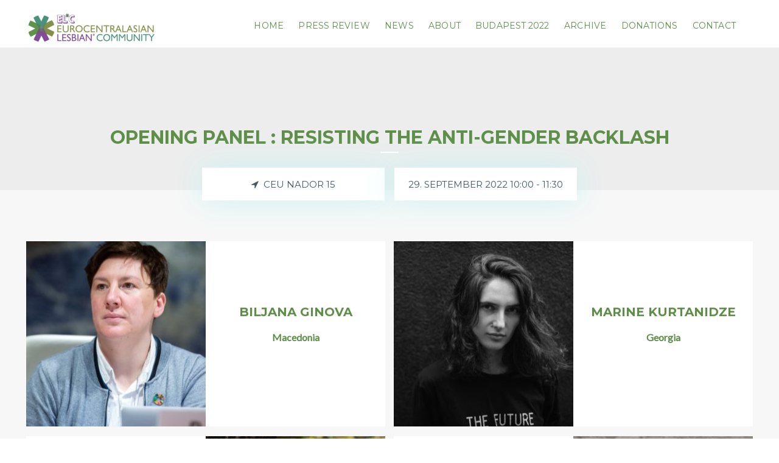

--- FILE ---
content_type: text/html; charset=UTF-8
request_url: https://europeanlesbianconference.org/sessions/opening-panel-resisting-the-anti-gender-backlash/
body_size: 7614
content:
<!DOCTYPE html>
<html lang="en-GB">
<head>
    <meta charset="UTF-8" />
    <meta name="viewport" content="user-scalable=no, width=device-width, initial-scale=1, maximum-scale=1">
    <meta name="format-detection" content="telephone=no">
    <meta name="format-detection" content="address=no">
    <meta name="msapplication-TileColor" content="#ffffff">
    <meta name="theme-color" content="#ffffff">
    <title>Opening panel : Resisting the anti-gender backlash &laquo;  EuroCentralAsian Lesbian* Community</title>
    <meta name='robots' content='max-image-preview:large' />
<link rel='dns-prefetch' href='//www.google.com' />
<link rel='dns-prefetch' href='//fonts.googleapis.com' />
<link rel="alternate" title="oEmbed (JSON)" type="application/json+oembed" href="https://europeanlesbianconference.org/wp-json/oembed/1.0/embed?url=https%3A%2F%2Feuropeanlesbianconference.org%2Fsessions%2Fopening-panel-resisting-the-anti-gender-backlash%2F" />
<link rel="alternate" title="oEmbed (XML)" type="text/xml+oembed" href="https://europeanlesbianconference.org/wp-json/oembed/1.0/embed?url=https%3A%2F%2Feuropeanlesbianconference.org%2Fsessions%2Fopening-panel-resisting-the-anti-gender-backlash%2F&#038;format=xml" />
<style id='wp-img-auto-sizes-contain-inline-css' type='text/css'>
img:is([sizes=auto i],[sizes^="auto," i]){contain-intrinsic-size:3000px 1500px}
/*# sourceURL=wp-img-auto-sizes-contain-inline-css */
</style>
<link rel='stylesheet' id='validate-engine-css-css' href='https://europeanlesbianconference.org/wp-content/plugins/wysija-newsletters/css/validationEngine.jquery.css?ver=2.22' type='text/css' media='all' />
<style id='wp-emoji-styles-inline-css' type='text/css'>

	img.wp-smiley, img.emoji {
		display: inline !important;
		border: none !important;
		box-shadow: none !important;
		height: 1em !important;
		width: 1em !important;
		margin: 0 0.07em !important;
		vertical-align: -0.1em !important;
		background: none !important;
		padding: 0 !important;
	}
/*# sourceURL=wp-emoji-styles-inline-css */
</style>
<link rel='stylesheet' id='wp-block-library-css' href='https://europeanlesbianconference.org/wp-includes/css/dist/block-library/style.min.css?ver=6.9' type='text/css' media='all' />
<style id='global-styles-inline-css' type='text/css'>
:root{--wp--preset--aspect-ratio--square: 1;--wp--preset--aspect-ratio--4-3: 4/3;--wp--preset--aspect-ratio--3-4: 3/4;--wp--preset--aspect-ratio--3-2: 3/2;--wp--preset--aspect-ratio--2-3: 2/3;--wp--preset--aspect-ratio--16-9: 16/9;--wp--preset--aspect-ratio--9-16: 9/16;--wp--preset--color--black: #000000;--wp--preset--color--cyan-bluish-gray: #abb8c3;--wp--preset--color--white: #ffffff;--wp--preset--color--pale-pink: #f78da7;--wp--preset--color--vivid-red: #cf2e2e;--wp--preset--color--luminous-vivid-orange: #ff6900;--wp--preset--color--luminous-vivid-amber: #fcb900;--wp--preset--color--light-green-cyan: #7bdcb5;--wp--preset--color--vivid-green-cyan: #00d084;--wp--preset--color--pale-cyan-blue: #8ed1fc;--wp--preset--color--vivid-cyan-blue: #0693e3;--wp--preset--color--vivid-purple: #9b51e0;--wp--preset--gradient--vivid-cyan-blue-to-vivid-purple: linear-gradient(135deg,rgb(6,147,227) 0%,rgb(155,81,224) 100%);--wp--preset--gradient--light-green-cyan-to-vivid-green-cyan: linear-gradient(135deg,rgb(122,220,180) 0%,rgb(0,208,130) 100%);--wp--preset--gradient--luminous-vivid-amber-to-luminous-vivid-orange: linear-gradient(135deg,rgb(252,185,0) 0%,rgb(255,105,0) 100%);--wp--preset--gradient--luminous-vivid-orange-to-vivid-red: linear-gradient(135deg,rgb(255,105,0) 0%,rgb(207,46,46) 100%);--wp--preset--gradient--very-light-gray-to-cyan-bluish-gray: linear-gradient(135deg,rgb(238,238,238) 0%,rgb(169,184,195) 100%);--wp--preset--gradient--cool-to-warm-spectrum: linear-gradient(135deg,rgb(74,234,220) 0%,rgb(151,120,209) 20%,rgb(207,42,186) 40%,rgb(238,44,130) 60%,rgb(251,105,98) 80%,rgb(254,248,76) 100%);--wp--preset--gradient--blush-light-purple: linear-gradient(135deg,rgb(255,206,236) 0%,rgb(152,150,240) 100%);--wp--preset--gradient--blush-bordeaux: linear-gradient(135deg,rgb(254,205,165) 0%,rgb(254,45,45) 50%,rgb(107,0,62) 100%);--wp--preset--gradient--luminous-dusk: linear-gradient(135deg,rgb(255,203,112) 0%,rgb(199,81,192) 50%,rgb(65,88,208) 100%);--wp--preset--gradient--pale-ocean: linear-gradient(135deg,rgb(255,245,203) 0%,rgb(182,227,212) 50%,rgb(51,167,181) 100%);--wp--preset--gradient--electric-grass: linear-gradient(135deg,rgb(202,248,128) 0%,rgb(113,206,126) 100%);--wp--preset--gradient--midnight: linear-gradient(135deg,rgb(2,3,129) 0%,rgb(40,116,252) 100%);--wp--preset--font-size--small: 13px;--wp--preset--font-size--medium: 20px;--wp--preset--font-size--large: 36px;--wp--preset--font-size--x-large: 42px;--wp--preset--spacing--20: 0.44rem;--wp--preset--spacing--30: 0.67rem;--wp--preset--spacing--40: 1rem;--wp--preset--spacing--50: 1.5rem;--wp--preset--spacing--60: 2.25rem;--wp--preset--spacing--70: 3.38rem;--wp--preset--spacing--80: 5.06rem;--wp--preset--shadow--natural: 6px 6px 9px rgba(0, 0, 0, 0.2);--wp--preset--shadow--deep: 12px 12px 50px rgba(0, 0, 0, 0.4);--wp--preset--shadow--sharp: 6px 6px 0px rgba(0, 0, 0, 0.2);--wp--preset--shadow--outlined: 6px 6px 0px -3px rgb(255, 255, 255), 6px 6px rgb(0, 0, 0);--wp--preset--shadow--crisp: 6px 6px 0px rgb(0, 0, 0);}:where(.is-layout-flex){gap: 0.5em;}:where(.is-layout-grid){gap: 0.5em;}body .is-layout-flex{display: flex;}.is-layout-flex{flex-wrap: wrap;align-items: center;}.is-layout-flex > :is(*, div){margin: 0;}body .is-layout-grid{display: grid;}.is-layout-grid > :is(*, div){margin: 0;}:where(.wp-block-columns.is-layout-flex){gap: 2em;}:where(.wp-block-columns.is-layout-grid){gap: 2em;}:where(.wp-block-post-template.is-layout-flex){gap: 1.25em;}:where(.wp-block-post-template.is-layout-grid){gap: 1.25em;}.has-black-color{color: var(--wp--preset--color--black) !important;}.has-cyan-bluish-gray-color{color: var(--wp--preset--color--cyan-bluish-gray) !important;}.has-white-color{color: var(--wp--preset--color--white) !important;}.has-pale-pink-color{color: var(--wp--preset--color--pale-pink) !important;}.has-vivid-red-color{color: var(--wp--preset--color--vivid-red) !important;}.has-luminous-vivid-orange-color{color: var(--wp--preset--color--luminous-vivid-orange) !important;}.has-luminous-vivid-amber-color{color: var(--wp--preset--color--luminous-vivid-amber) !important;}.has-light-green-cyan-color{color: var(--wp--preset--color--light-green-cyan) !important;}.has-vivid-green-cyan-color{color: var(--wp--preset--color--vivid-green-cyan) !important;}.has-pale-cyan-blue-color{color: var(--wp--preset--color--pale-cyan-blue) !important;}.has-vivid-cyan-blue-color{color: var(--wp--preset--color--vivid-cyan-blue) !important;}.has-vivid-purple-color{color: var(--wp--preset--color--vivid-purple) !important;}.has-black-background-color{background-color: var(--wp--preset--color--black) !important;}.has-cyan-bluish-gray-background-color{background-color: var(--wp--preset--color--cyan-bluish-gray) !important;}.has-white-background-color{background-color: var(--wp--preset--color--white) !important;}.has-pale-pink-background-color{background-color: var(--wp--preset--color--pale-pink) !important;}.has-vivid-red-background-color{background-color: var(--wp--preset--color--vivid-red) !important;}.has-luminous-vivid-orange-background-color{background-color: var(--wp--preset--color--luminous-vivid-orange) !important;}.has-luminous-vivid-amber-background-color{background-color: var(--wp--preset--color--luminous-vivid-amber) !important;}.has-light-green-cyan-background-color{background-color: var(--wp--preset--color--light-green-cyan) !important;}.has-vivid-green-cyan-background-color{background-color: var(--wp--preset--color--vivid-green-cyan) !important;}.has-pale-cyan-blue-background-color{background-color: var(--wp--preset--color--pale-cyan-blue) !important;}.has-vivid-cyan-blue-background-color{background-color: var(--wp--preset--color--vivid-cyan-blue) !important;}.has-vivid-purple-background-color{background-color: var(--wp--preset--color--vivid-purple) !important;}.has-black-border-color{border-color: var(--wp--preset--color--black) !important;}.has-cyan-bluish-gray-border-color{border-color: var(--wp--preset--color--cyan-bluish-gray) !important;}.has-white-border-color{border-color: var(--wp--preset--color--white) !important;}.has-pale-pink-border-color{border-color: var(--wp--preset--color--pale-pink) !important;}.has-vivid-red-border-color{border-color: var(--wp--preset--color--vivid-red) !important;}.has-luminous-vivid-orange-border-color{border-color: var(--wp--preset--color--luminous-vivid-orange) !important;}.has-luminous-vivid-amber-border-color{border-color: var(--wp--preset--color--luminous-vivid-amber) !important;}.has-light-green-cyan-border-color{border-color: var(--wp--preset--color--light-green-cyan) !important;}.has-vivid-green-cyan-border-color{border-color: var(--wp--preset--color--vivid-green-cyan) !important;}.has-pale-cyan-blue-border-color{border-color: var(--wp--preset--color--pale-cyan-blue) !important;}.has-vivid-cyan-blue-border-color{border-color: var(--wp--preset--color--vivid-cyan-blue) !important;}.has-vivid-purple-border-color{border-color: var(--wp--preset--color--vivid-purple) !important;}.has-vivid-cyan-blue-to-vivid-purple-gradient-background{background: var(--wp--preset--gradient--vivid-cyan-blue-to-vivid-purple) !important;}.has-light-green-cyan-to-vivid-green-cyan-gradient-background{background: var(--wp--preset--gradient--light-green-cyan-to-vivid-green-cyan) !important;}.has-luminous-vivid-amber-to-luminous-vivid-orange-gradient-background{background: var(--wp--preset--gradient--luminous-vivid-amber-to-luminous-vivid-orange) !important;}.has-luminous-vivid-orange-to-vivid-red-gradient-background{background: var(--wp--preset--gradient--luminous-vivid-orange-to-vivid-red) !important;}.has-very-light-gray-to-cyan-bluish-gray-gradient-background{background: var(--wp--preset--gradient--very-light-gray-to-cyan-bluish-gray) !important;}.has-cool-to-warm-spectrum-gradient-background{background: var(--wp--preset--gradient--cool-to-warm-spectrum) !important;}.has-blush-light-purple-gradient-background{background: var(--wp--preset--gradient--blush-light-purple) !important;}.has-blush-bordeaux-gradient-background{background: var(--wp--preset--gradient--blush-bordeaux) !important;}.has-luminous-dusk-gradient-background{background: var(--wp--preset--gradient--luminous-dusk) !important;}.has-pale-ocean-gradient-background{background: var(--wp--preset--gradient--pale-ocean) !important;}.has-electric-grass-gradient-background{background: var(--wp--preset--gradient--electric-grass) !important;}.has-midnight-gradient-background{background: var(--wp--preset--gradient--midnight) !important;}.has-small-font-size{font-size: var(--wp--preset--font-size--small) !important;}.has-medium-font-size{font-size: var(--wp--preset--font-size--medium) !important;}.has-large-font-size{font-size: var(--wp--preset--font-size--large) !important;}.has-x-large-font-size{font-size: var(--wp--preset--font-size--x-large) !important;}
/*# sourceURL=global-styles-inline-css */
</style>

<style id='classic-theme-styles-inline-css' type='text/css'>
/*! This file is auto-generated */
.wp-block-button__link{color:#fff;background-color:#32373c;border-radius:9999px;box-shadow:none;text-decoration:none;padding:calc(.667em + 2px) calc(1.333em + 2px);font-size:1.125em}.wp-block-file__button{background:#32373c;color:#fff;text-decoration:none}
/*# sourceURL=/wp-includes/css/classic-themes.min.css */
</style>
<link rel='stylesheet' id='awsm-ead-public-css' href='https://europeanlesbianconference.org/wp-content/plugins/embed-any-document/css/embed-public.min.css?ver=2.7.12' type='text/css' media='all' />
<link rel='stylesheet' id='cpt-font-awesome-css' href='https://europeanlesbianconference.org/wp-content/themes/conferencepro/assets/css/font-awesome.min.css?ver=4.5.0' type='text/css' media='all' />
<link rel='stylesheet' id='cpt-select-css' href='https://europeanlesbianconference.org/wp-content/themes/conferencepro/assets/css/select.css?ver=6.9' type='text/css' media='all' />
<link rel='stylesheet' id='cpt-swiper-css' href='https://europeanlesbianconference.org/wp-content/themes/conferencepro/assets/css/swiper.min.css?ver=3.3.1' type='text/css' media='all' />
<link rel='stylesheet' id='cpt-font-google-css' href='https://fonts.googleapis.com/css?family=Open+Sans%3A400%2C400italic%2C700%7CMontserrat%3A400%2C700&#038;ver=6.9' type='text/css' media='all' />
<link rel='stylesheet' id='cpt-style-main-css' href='https://europeanlesbianconference.org/wp-content/themes/conferencepro/assets/css/main.css?ver=6.9' type='text/css' media='all' />
<link rel='stylesheet' id='cpt-speaker-profile-css' href='https://europeanlesbianconference.org/wp-content/themes/conferencepro/assets/css/speaker-profile.css?ver=6.9' type='text/css' media='all' />
<link rel='stylesheet' id='cpt-session-css' href='https://europeanlesbianconference.org/wp-content/themes/conferencepro/assets/css/session.css?ver=6.9' type='text/css' media='all' />
<link rel='stylesheet' id='cpt-article-css' href='https://europeanlesbianconference.org/wp-content/themes/conferencepro/assets/css/article.css?ver=6.9' type='text/css' media='all' />
<link rel='stylesheet' id='cpt-sponsors-description-css' href='https://europeanlesbianconference.org/wp-content/themes/conferencepro/assets/css/sponsors-description.css?ver=6.9' type='text/css' media='all' />
<link rel='stylesheet' id='cpt-font-custom-css' href='https://fonts.googleapis.com/css?family=Lato&#038;ver=6.9' type='text/css' media='all' />
<link rel='stylesheet' id='cpt-font-secondary-custom-css' href='https://fonts.googleapis.com/css?family=Montserrat&#038;ver=6.9' type='text/css' media='all' />
<link rel='stylesheet' id='cpt-dynamic-css-css' href='https://europeanlesbianconference.org/wp-admin/admin-ajax.php?action=dynamic-css&#038;ver=6.9' type='text/css' media='all' />
<link rel='stylesheet' id='cpt-style-css' href='https://europeanlesbianconference.org/wp-content/themes/conferencepro/style.css?ver=6.9' type='text/css' media='all' />
<script type="text/javascript" src="https://europeanlesbianconference.org/wp-includes/js/jquery/jquery.min.js?ver=3.7.1" id="jquery-core-js"></script>
<script type="text/javascript" src="https://europeanlesbianconference.org/wp-includes/js/jquery/jquery-migrate.min.js?ver=3.4.1" id="jquery-migrate-js"></script>
<script type="text/javascript" src="https://www.google.com/recaptcha/api.js?ver=6.9" id="cpt-recaptcha-js"></script>
<link rel="https://api.w.org/" href="https://europeanlesbianconference.org/wp-json/" /><link rel="EditURI" type="application/rsd+xml" title="RSD" href="https://europeanlesbianconference.org/xmlrpc.php?rsd" />
<link rel="canonical" href="https://europeanlesbianconference.org/sessions/opening-panel-resisting-the-anti-gender-backlash/" />
<link rel='shortlink' href='https://europeanlesbianconference.org/?p=6886' />
<link rel="alternate" type="application/rss+xml" title="EuroCentralAsian Lesbian* Community &raquo; Feed" href="https://europeanlesbianconference.org/feed/" />
<style type="text/css"></style><link rel="icon" href="https://europeanlesbianconference.org/wp-content/uploads/2017/01/asterisk-transparent-150x150.png" sizes="32x32" />
<link rel="icon" href="https://europeanlesbianconference.org/wp-content/uploads/2017/01/asterisk-transparent.png" sizes="192x192" />
<link rel="apple-touch-icon" href="https://europeanlesbianconference.org/wp-content/uploads/2017/01/asterisk-transparent.png" />
<meta name="msapplication-TileImage" content="https://europeanlesbianconference.org/wp-content/uploads/2017/01/asterisk-transparent.png" />
		<style type="text/css" id="wp-custom-css">
			/*
You can add your own CSS here.

Click the help icon above to learn more.
*/

.site
{
    color: #555555;
}

.site__footer {
    background-color: #aaaaaa;
}

.site__footer-made {
    display: block;
    color: #ffffff;
}

.logo-footer {
    display: none;}

.countdown-timer {
   box-shadow: none; }
#ui-id-9-149003307975596 .countdown-timer {
    box-shadow: none;
}

input[type="text"], input[type="email"] {
    font: 14px Verdana,all-petite-caps Arial, Helvetica, sans-serif;
    padding: 20;
    line-height: 20px;
    border: grey 1px solid;
    width: 300px;
    height: 30px;
}


.widget_wysija_cont .wysija-submit {
    display: block;
    margin-top: 20px;
    font-family: Verdana;
    padding: 10px;
    font-size: 14px;
    background-color: #7e4b91;
    border: grey 1px solid;
    color: white;
}

.btn, .comment-form .submit {
    display: inline-block;
    vertical-align: top;
    position: relative;
    overflow: hidden;
    width: 220px;
    height: 47px;
    padding: 13px 10px;
    text-align: center;
    letter-spacing: 0.6px;
    text-transform: uppercase;
    font-family: 'Montserrat', sans-serif;
    color: #fff;
    font-size: 20px;
    line-height: 20px;
    border: 1px solid #b98bca;
    background: #7e4b91;
  box-shadow: none;
    
}
.btn:hover{
    background: #c197d1;
    border-color: #b98bca;
   box-shadow: none;
}

a.btn.btn_1 {
box-shadow: none;
}

#ui-id-9-149003307975596 btn.btn_1 {
color: white;
    box-shadow: none; }

#postid-2374 .btn.btn_1 {
      box-shadow: none;
}

.news {
    background-color: #efefef;
}

#ui-id-9-149003307975596 .btn_1:hover {
    box-shadow: none;
}

/* fix for long names -- Rhonda */
.schedule__speaker-name {
    font-size: 11px;
}
a.btn_4.btn_4-3 {
	color: #fff;
	font-size: 11pt;
}
a.btn_4.btn_4-1 {
	color: #fff;
	font-size: 11pt;
}
.schedule__filters { display: none !important;}
p.georgia {
	font-family: Georgia, "Times New Roman", Palatino;
}
.ef-fe-element  {
	padding: 0;
	margin: 0;
}
.site__title {
	padding-top: 50px;
	margin-top: 50px;
}
.col-md-6 {
	padding: 0 20px 0 20px;
	margin: 0;
}
.wp-image-4032 {
	padding-right: 15px;
}

div.widget_wysija_cont .shortcode_wysija {
	padding-top: 50px;
}		</style>
		</head>
<body class="wp-singular session-template-default single single-session postid-6886 wp-theme-conferencepro">
<!-- site -->
<div class="site">
    <!-- site__header -->
    <header class="site__header">
        <!-- site__header-top -->
        <div class="site__header-top">
            <!-- site__centered -->
            <div class="site__centered">
                <!-- logo -->
                <h1 class="logo">
                                            <a href="https://europeanlesbianconference.org" rel="home">
                            <img src="https://europeanlesbianconference.org/wp-content/uploads/2020/04/eurocentralasian-lesbian-community-426x80-1.png" width="145" height="45" alt="EuroCentralAsian Lesbian* Community">
                        </a>
                                    </h1>
                <!-- /logo -->
                <!-- menu-btn -->
                <button class="menu-btn">
                    <span></span>
                </button>
                <!-- /menu-btn -->
                <!-- header-menu -->
                <nav class="header-menu">
                    <!-- header-menu__wrap -->
                    <div class="header-menu__wrap">
                        <div class="header-menu__layout">
                            <ul id="menu-elc-main" class="menu"><li id="menu-item-2885" class="menu-item menu-item-type-post_type menu-item-object-page menu-item-home menu-item-2885"><a href="https://europeanlesbianconference.org/">Home</a></li>
<li id="menu-item-5841" class="menu-item menu-item-type-post_type menu-item-object-page menu-item-5841"><a href="https://europeanlesbianconference.org/elc-in-the-media-press-review/">PRESS REVIEW</a></li>
<li id="menu-item-2882" class="menu-item menu-item-type-post_type menu-item-object-page menu-item-has-children menu-item-2882"><a href="https://europeanlesbianconference.org/news/">News</a>
<ul class="sub-menu">
	<li id="menu-item-2895" class="menu-item menu-item-type-post_type menu-item-object-page menu-item-2895"><a href="https://europeanlesbianconference.org/newsletter/">Newsletter</a></li>
</ul>
</li>
<li id="menu-item-2883" class="menu-item menu-item-type-post_type menu-item-object-page menu-item-2883"><a href="https://europeanlesbianconference.org/about-elc/">About</a></li>
<li id="menu-item-6663" class="menu-item menu-item-type-post_type menu-item-object-page menu-item-has-children menu-item-6663"><a href="https://europeanlesbianconference.org/budapest-2022/">Budapest 2022</a>
<ul class="sub-menu">
	<li id="menu-item-6932" class="menu-item menu-item-type-post_type menu-item-object-page menu-item-6932"><a href="https://europeanlesbianconference.org/program-2022/">Program 2022</a></li>
	<li id="menu-item-6823" class="menu-item menu-item-type-post_type menu-item-object-page menu-item-6823"><a href="https://europeanlesbianconference.org/budapest-2022/call-for-volunteers/">Call for Volunteers</a></li>
	<li id="menu-item-6654" class="menu-item menu-item-type-post_type menu-item-object-page menu-item-6654"><a href="https://europeanlesbianconference.org/budapest-2022-workshops/">Call for workshops</a></li>
	<li id="menu-item-6655" class="menu-item menu-item-type-post_type menu-item-object-page menu-item-6655"><a href="https://europeanlesbianconference.org/budapest-2022-scholarships/">Call for scholarships</a></li>
	<li id="menu-item-6656" class="menu-item menu-item-type-custom menu-item-object-custom menu-item-6656"><a href="https://www.eventbrite.com/e/elc-third-international-lesbian-conference-lesbian-resistance-2022-tickets-371085525797?utm-campaign=social&#038;utm-content=attendeeshare&#038;utm-medium=discovery&#038;utm-term=listing&#038;utm-source=cp&#038;aff=escb">Conference registration</a></li>
</ul>
</li>
<li id="menu-item-4536" class="menu-item menu-item-type-post_type menu-item-object-page menu-item-has-children menu-item-4536"><a href="https://europeanlesbianconference.org/archive/">Archive</a>
<ul class="sub-menu">
	<li id="menu-item-3406" class="menu-item menu-item-type-post_type menu-item-object-page menu-item-3406"><a href="https://europeanlesbianconference.org/partners/">Partners</a></li>
	<li id="menu-item-2879" class="menu-item menu-item-type-post_type menu-item-object-page menu-item-2879"><a href="https://europeanlesbianconference.org/archive/program/">Programs</a></li>
	<li id="menu-item-3767" class="menu-item menu-item-type-post_type menu-item-object-page menu-item-3767"><a href="https://europeanlesbianconference.org/archive/artist/">Artists 2017</a></li>
</ul>
</li>
<li id="menu-item-2878" class="menu-item menu-item-type-post_type menu-item-object-page menu-item-2878"><a href="https://europeanlesbianconference.org/donations/">Donations</a></li>
<li id="menu-item-2881" class="menu-item menu-item-type-post_type menu-item-object-page menu-item-2881"><a href="https://europeanlesbianconference.org/contact/">Contact</a></li>
</ul>                        </div>
                    </div>
                    <!-- /header-menu__wrap -->
                </nav>
                <!-- header-menu -->
            </div>
            <!-- /site__centered -->
        </div>
        <!-- /site__header-top -->
    </header>
    <!-- /site__header -->
    <!-- site__content -->
    <div class="site__content">
        <!-- hero -->
    <section class="hero hero_inner" >

        <!-- hero__layout -->
        <div class="hero__layout">

            <div class="time-schedule">

                <!-- site__title -->
                <h2 class="site__title site__title_inner">Opening panel : Resisting the anti-gender backlash</h2>
                <!-- /site__title -->

                <!-- time-schedule__session -->
                <div class="time-schedule__session">

                    <!-- time-schedule__session__place -->
                                            <span class="time-schedule__session__place"><i class="fa fa-location-arrow"></i> CEU Nador 15</span>
                    
                    <time datetime="2022-09-29T10:00:00">
                        29. September 2022 10:00 - 11:30                    </time>

                </div>
                <!-- /time-schedule__session -->

            </div>

        </div>
        <!-- /hero__layout -->

    </section>
    <!-- /hero -->

    <!-- speakers -->
    <section class="speakers speakers_session">

        <!-- site__centered -->
        <div class="site__centered">

            <!--site__title-->
                        <!--/site__title-->

            <!-- speakers__layout -->
            <div class="speakers__layout">
                                        <!-- speakers__item -->
                        <div class="speakers__item">

                            <!-- speakers__person -->
                            <a href="https://europeanlesbianconference.org/speakers/biljana-ginova/" class="speakers__person ">

                                <!-- speakers__photo -->
                                <div class="speakers__photo"  style="background-image:url('https://europeanlesbianconference.org/wp-content/uploads/2017/02/WhatsApp-Image-2022-09-12-at-1.55.19-PM-295x305.jpeg')" ></div>
                                <!-- /speakers__photo -->

                                <!-- speakers__info -->
                                <div class="speakers__info">
                                    <div>
                                        <!-- speakers__name -->
                                        <h2 class="speakers__name">Biljana Ginova</h2>
                                        <!-- /speakers__name -->

                                        <!-- speakers__post -->
                                        <span class="speakers__post">Macedonia</span>
                                        <!-- /speakers__post -->

                                        <!-- speakers__icon -->
                                        <div class="speakers__icon">
                                                                                                                                                                                        </div>
                                        <!-- /speakers__icon -->

                                    </div>
                                </div>
                                <!-- /speakers__info -->

                            </a>
                            <!-- /speakers__person -->

                        </div>
                        <!-- /speakers__item -->
                                                <!-- speakers__item -->
                        <div class="speakers__item">

                            <!-- speakers__person -->
                            <a href="https://europeanlesbianconference.org/speakers/marine-kurtanidze/" class="speakers__person ">

                                <!-- speakers__photo -->
                                <div class="speakers__photo"  style="background-image:url('https://europeanlesbianconference.org/wp-content/uploads/2019/03/WhatsApp-Image-2022-09-12-at-1.57.21-PM-295x305.jpeg')" ></div>
                                <!-- /speakers__photo -->

                                <!-- speakers__info -->
                                <div class="speakers__info">
                                    <div>
                                        <!-- speakers__name -->
                                        <h2 class="speakers__name">Marine Kurtanidze</h2>
                                        <!-- /speakers__name -->

                                        <!-- speakers__post -->
                                        <span class="speakers__post">Georgia</span>
                                        <!-- /speakers__post -->

                                        <!-- speakers__icon -->
                                        <div class="speakers__icon">
                                                                                                                                                                                        </div>
                                        <!-- /speakers__icon -->

                                    </div>
                                </div>
                                <!-- /speakers__info -->

                            </a>
                            <!-- /speakers__person -->

                        </div>
                        <!-- /speakers__item -->
                                                <!-- speakers__item -->
                        <div class="speakers__item">

                            <!-- speakers__person -->
                            <a href="https://europeanlesbianconference.org/speakers/dorottya-redai/" class="speakers__person ">

                                <!-- speakers__photo -->
                                <div class="speakers__photo"  style="background-image:url('https://europeanlesbianconference.org/wp-content/uploads/2017/10/ADZ_20210915_0084-295x305.jpg')" ></div>
                                <!-- /speakers__photo -->

                                <!-- speakers__info -->
                                <div class="speakers__info">
                                    <div>
                                        <!-- speakers__name -->
                                        <h2 class="speakers__name">Dorottya Rédai</h2>
                                        <!-- /speakers__name -->

                                        <!-- speakers__post -->
                                        <span class="speakers__post"></span>
                                        <!-- /speakers__post -->

                                        <!-- speakers__icon -->
                                        <div class="speakers__icon">
                                                                                                                                                                                        </div>
                                        <!-- /speakers__icon -->

                                    </div>
                                </div>
                                <!-- /speakers__info -->

                            </a>
                            <!-- /speakers__person -->

                        </div>
                        <!-- /speakers__item -->
                                                <!-- speakers__item -->
                        <div class="speakers__item">

                            <!-- speakers__person -->
                            <a href="https://europeanlesbianconference.org/speakers/natalia-soloviova/" class="speakers__person ">

                                <!-- speakers__photo -->
                                <div class="speakers__photo"  style="background-image:url('https://europeanlesbianconference.org/wp-content/uploads/2022/09/WhatsApp-Image-2022-09-12-at-2.50.57-PM-295x305.jpeg')" ></div>
                                <!-- /speakers__photo -->

                                <!-- speakers__info -->
                                <div class="speakers__info">
                                    <div>
                                        <!-- speakers__name -->
                                        <h2 class="speakers__name">Natalia Soloviova</h2>
                                        <!-- /speakers__name -->

                                        <!-- speakers__post -->
                                        <span class="speakers__post"></span>
                                        <!-- /speakers__post -->

                                        <!-- speakers__icon -->
                                        <div class="speakers__icon">
                                                                                                                                                                                        </div>
                                        <!-- /speakers__icon -->

                                    </div>
                                </div>
                                <!-- /speakers__info -->

                            </a>
                            <!-- /speakers__person -->

                        </div>
                        <!-- /speakers__item -->
                                                <!-- speakers__item -->
                        <div class="speakers__item">

                            <!-- speakers__person -->
                            <a href="https://europeanlesbianconference.org/speakers/yasmine-oz/" class="speakers__person ">

                                <!-- speakers__photo -->
                                <div class="speakers__photo"  style="background-image:url('https://europeanlesbianconference.org/wp-content/uploads/2022/09/WhatsApp-Image-2022-09-12-at-1.59.46-PM-295x305.jpeg')" ></div>
                                <!-- /speakers__photo -->

                                <!-- speakers__info -->
                                <div class="speakers__info">
                                    <div>
                                        <!-- speakers__name -->
                                        <h2 class="speakers__name">Yasmine Oz</h2>
                                        <!-- /speakers__name -->

                                        <!-- speakers__post -->
                                        <span class="speakers__post"></span>
                                        <!-- /speakers__post -->

                                        <!-- speakers__icon -->
                                        <div class="speakers__icon">
                                                                                                                                                                                        </div>
                                        <!-- /speakers__icon -->

                                    </div>
                                </div>
                                <!-- /speakers__info -->

                            </a>
                            <!-- /speakers__person -->

                        </div>
                        <!-- /speakers__item -->
                                                <!-- speakers__item -->
                        <div class="speakers__item">

                            <!-- speakers__person -->
                            <a href="https://europeanlesbianconference.org/speakers/malin-bjork/" class="speakers__person ">

                                <!-- speakers__photo -->
                                <div class="speakers__photo"  style="background-image:url('https://europeanlesbianconference.org/wp-content/uploads/2017/08/Malin-Bjoerk-295x305.jpg')" ></div>
                                <!-- /speakers__photo -->

                                <!-- speakers__info -->
                                <div class="speakers__info">
                                    <div>
                                        <!-- speakers__name -->
                                        <h2 class="speakers__name">Malin Björk</h2>
                                        <!-- /speakers__name -->

                                        <!-- speakers__post -->
                                        <span class="speakers__post"></span>
                                        <!-- /speakers__post -->

                                        <!-- speakers__icon -->
                                        <div class="speakers__icon">
                                                                                                                                                                                        </div>
                                        <!-- /speakers__icon -->

                                    </div>
                                </div>
                                <!-- /speakers__info -->

                            </a>
                            <!-- /speakers__person -->

                        </div>
                        <!-- /speakers__item -->
                                    </div>
            <!-- /speakers__layout -->

        </div>
        <!-- /site__centered -->

    </section>
    <!-- /speakers -->

    <!-- session -->
    <section class="session">

        <!-- site__centered -->
        <div class="site__centered">

            <!-- session__text -->
            <div class="session__text">

                <!-- site__title_subtitle -->
                                <!-- /site__title_subtitle -->

                <p>In Europe and Central Asia, but also globally, the anti-gender movements are attacking their opposition using different political spaces and influencing both at a level of politics and policy. The narratives have been present for decades now, but the level of organisation and mobilisation that we see today can be considered as their peak. By imitating the methods of the feminist and human rights organisations, they occupy the spaces and the public discourse in the parliament, on TV and the streets to oppose the human-rights based initiatives.<br />
The panel will explore the main actors and the impact of the anti-gender movements in our region, the responses developed by the feminist and transgender organising and the good practices to build on our future work towards gender justice.</p>

                <div class="session__labels">
                    <span class="label" >ELC #3 Conference</span>                 </div>
            </div>
            <!-- /session__text -->
        </div>
        <!-- /site__centered -->
    </section>
    <!-- /session -->

    <!-- registration -->
        <!-- /registration -->

</div>
<!-- /site__content -->
<footer class="site__footer">
    <!-- site__centered -->
    <div class="site__centered">
        <!-- logo-footer -->
                <span class="logo-footer">
                                            <img src="https://europeanlesbianconference.org/wp-content/uploads/2020/04/eurocentralasian-lesbian-community-426x80-1.png" width="145" height="45" alt="EuroCentralAsian Lesbian* Community">
                                    </span>
        <!-- /logo-footer -->

        <!-- footer-menu -->
        <ul class="footer-menu">
                    </ul>
        <!-- /footer-menu -->

        <!-- btn -->
                <!-- /btn -->

        <!-- site__footer-made -->
        <span class="site__footer-made">© EuroCentralAsian Lesbian* Community 2020<a class="pbs" href="http://www.showthemes.com/conference-pro-wordpress-theme">Powered by Conference Pro by Showthemes</a></span>
        <!-- /site__footer-made -->

    </div>
    <!-- /site__centered -->
</footer>
<!-- /site__footer -->

<!-- site__increase -->
<div class="site__increase"></div>
<!-- /site__increase -->

</div>
<!-- /site -->
<script type="speculationrules">
{"prefetch":[{"source":"document","where":{"and":[{"href_matches":"/*"},{"not":{"href_matches":["/wp-*.php","/wp-admin/*","/wp-content/uploads/*","/wp-content/*","/wp-content/plugins/*","/wp-content/themes/conferencepro/*","/*\\?(.+)"]}},{"not":{"selector_matches":"a[rel~=\"nofollow\"]"}},{"not":{"selector_matches":".no-prefetch, .no-prefetch a"}}]},"eagerness":"conservative"}]}
</script>
<script type="text/javascript" src="https://europeanlesbianconference.org/wp-content/plugins/embed-any-document/js/pdfobject.min.js?ver=2.7.12" id="awsm-ead-pdf-object-js"></script>
<script type="text/javascript" id="awsm-ead-public-js-extra">
/* <![CDATA[ */
var eadPublic = [];
//# sourceURL=awsm-ead-public-js-extra
/* ]]> */
</script>
<script type="text/javascript" src="https://europeanlesbianconference.org/wp-content/plugins/embed-any-document/js/embed-public.min.js?ver=2.7.12" id="awsm-ead-public-js"></script>
<script type="text/javascript" src="https://europeanlesbianconference.org/wp-content/themes/conferencepro/assets/js/jquery.nicescroll.min.js?ver=3.6.6" id="cpt-nicescroll-js"></script>
<script type="text/javascript" src="https://europeanlesbianconference.org/wp-content/themes/conferencepro/assets/js/jquery.map.js?ver=6.9" id="cpt-jquery-map-js"></script>
<script type="text/javascript" src="https://europeanlesbianconference.org/wp-content/themes/conferencepro/assets/js/jquery.count-down.js?ver=6.9" id="cpt-countdown-js"></script>
<script type="text/javascript" src="https://europeanlesbianconference.org/wp-content/themes/conferencepro/assets/js/isotope.pkgd.min.js?ver=2.2.2" id="cpt-isotope-js"></script>
<script type="text/javascript" src="https://maps.googleapis.com/maps/api/js?v=3.exp&amp;callback=initMap&amp;key&amp;ver=6.9" id="cpt-google-maps-js"></script>
<script type="text/javascript" src="https://europeanlesbianconference.org/wp-content/themes/conferencepro/assets/js/swiper.min.js?ver=3.3.1" id="cpt-swiper-js"></script>
<script type="text/javascript" src="https://europeanlesbianconference.org/wp-content/themes/conferencepro/assets/js/jquery.select.js?ver=6.9" id="cpt-select-js"></script>
<script type="text/javascript" src="https://europeanlesbianconference.org/wp-content/themes/conferencepro/assets/js/jquery,youtube-bg.js?ver=6.9" id="cpt-youtubebackground-js"></script>
<script type="text/javascript" id="cpt-jquery-main-js-extra">
/* <![CDATA[ */
var cptJS = {"ajax_url":"https://europeanlesbianconference.org/wp-admin/admin-ajax.php","is_fe":""};
//# sourceURL=cpt-jquery-main-js-extra
/* ]]> */
</script>
<script type="text/javascript" src="https://europeanlesbianconference.org/wp-content/themes/conferencepro/assets/js/jquery.main.js?ver=6.9" id="cpt-jquery-main-js"></script>
<script type="text/javascript" src="https://europeanlesbianconference.org/wp-content/themes/conferencepro/assets/js/woocommerce.js?ver=6.9" id="cpt-woocommerce-js"></script>
<script id="wp-emoji-settings" type="application/json">
{"baseUrl":"https://s.w.org/images/core/emoji/17.0.2/72x72/","ext":".png","svgUrl":"https://s.w.org/images/core/emoji/17.0.2/svg/","svgExt":".svg","source":{"concatemoji":"https://europeanlesbianconference.org/wp-includes/js/wp-emoji-release.min.js?ver=6.9"}}
</script>
<script type="module">
/* <![CDATA[ */
/*! This file is auto-generated */
const a=JSON.parse(document.getElementById("wp-emoji-settings").textContent),o=(window._wpemojiSettings=a,"wpEmojiSettingsSupports"),s=["flag","emoji"];function i(e){try{var t={supportTests:e,timestamp:(new Date).valueOf()};sessionStorage.setItem(o,JSON.stringify(t))}catch(e){}}function c(e,t,n){e.clearRect(0,0,e.canvas.width,e.canvas.height),e.fillText(t,0,0);t=new Uint32Array(e.getImageData(0,0,e.canvas.width,e.canvas.height).data);e.clearRect(0,0,e.canvas.width,e.canvas.height),e.fillText(n,0,0);const a=new Uint32Array(e.getImageData(0,0,e.canvas.width,e.canvas.height).data);return t.every((e,t)=>e===a[t])}function p(e,t){e.clearRect(0,0,e.canvas.width,e.canvas.height),e.fillText(t,0,0);var n=e.getImageData(16,16,1,1);for(let e=0;e<n.data.length;e++)if(0!==n.data[e])return!1;return!0}function u(e,t,n,a){switch(t){case"flag":return n(e,"\ud83c\udff3\ufe0f\u200d\u26a7\ufe0f","\ud83c\udff3\ufe0f\u200b\u26a7\ufe0f")?!1:!n(e,"\ud83c\udde8\ud83c\uddf6","\ud83c\udde8\u200b\ud83c\uddf6")&&!n(e,"\ud83c\udff4\udb40\udc67\udb40\udc62\udb40\udc65\udb40\udc6e\udb40\udc67\udb40\udc7f","\ud83c\udff4\u200b\udb40\udc67\u200b\udb40\udc62\u200b\udb40\udc65\u200b\udb40\udc6e\u200b\udb40\udc67\u200b\udb40\udc7f");case"emoji":return!a(e,"\ud83e\u1fac8")}return!1}function f(e,t,n,a){let r;const o=(r="undefined"!=typeof WorkerGlobalScope&&self instanceof WorkerGlobalScope?new OffscreenCanvas(300,150):document.createElement("canvas")).getContext("2d",{willReadFrequently:!0}),s=(o.textBaseline="top",o.font="600 32px Arial",{});return e.forEach(e=>{s[e]=t(o,e,n,a)}),s}function r(e){var t=document.createElement("script");t.src=e,t.defer=!0,document.head.appendChild(t)}a.supports={everything:!0,everythingExceptFlag:!0},new Promise(t=>{let n=function(){try{var e=JSON.parse(sessionStorage.getItem(o));if("object"==typeof e&&"number"==typeof e.timestamp&&(new Date).valueOf()<e.timestamp+604800&&"object"==typeof e.supportTests)return e.supportTests}catch(e){}return null}();if(!n){if("undefined"!=typeof Worker&&"undefined"!=typeof OffscreenCanvas&&"undefined"!=typeof URL&&URL.createObjectURL&&"undefined"!=typeof Blob)try{var e="postMessage("+f.toString()+"("+[JSON.stringify(s),u.toString(),c.toString(),p.toString()].join(",")+"));",a=new Blob([e],{type:"text/javascript"});const r=new Worker(URL.createObjectURL(a),{name:"wpTestEmojiSupports"});return void(r.onmessage=e=>{i(n=e.data),r.terminate(),t(n)})}catch(e){}i(n=f(s,u,c,p))}t(n)}).then(e=>{for(const n in e)a.supports[n]=e[n],a.supports.everything=a.supports.everything&&a.supports[n],"flag"!==n&&(a.supports.everythingExceptFlag=a.supports.everythingExceptFlag&&a.supports[n]);var t;a.supports.everythingExceptFlag=a.supports.everythingExceptFlag&&!a.supports.flag,a.supports.everything||((t=a.source||{}).concatemoji?r(t.concatemoji):t.wpemoji&&t.twemoji&&(r(t.twemoji),r(t.wpemoji)))});
//# sourceURL=https://europeanlesbianconference.org/wp-includes/js/wp-emoji-loader.min.js
/* ]]> */
</script>
</body>
</html>

--- FILE ---
content_type: text/css
request_url: https://europeanlesbianconference.org/wp-content/themes/conferencepro/assets/css/select.css?ver=6.9
body_size: 806
content:
/* --------------- ares-select --------------- */
.ares-select{
    display: inline-block;
    vertical-align: top;
    position: relative;
    z-index: 10;
    width: 100%;
    height: 30px;
    padding: 0 18px;
    font-size: 16px;
    line-height: 16px;
    cursor: pointer;
    text-transform: uppercase;
    font-family: "Montserrat", sans-serif;
    font-weight: 500;
    color: #b5b5b5;
    background: #fff;
    border: none;
    -webkit-transition: border-radius .3s ease-in-out;
    transition: border-radius .3s ease-in-out;
    text-align: center;
}
.ares-select.active {
    z-index: 100;
}
.ares-select:after{
    position: absolute;
    z-index: 12;
    top: 50%;
    right: 7px;
    width: 6px;
    height: 6px;
    margin-top: -7px;
    border-style: solid;
    border-width: 2px 2px 0 0;
    border-color: #b5b5b5 #b5b5b5 transparent transparent;
    -webkit-transition: transform .3s ease-in-out, top .3s ease-in-out;
    transition: transform .3s ease-in-out, top .3s ease-in-out;
    -webkit-transform: rotate(135deg);
    transform: rotate(135deg);
    content: '';
}
.ares-select.active:after {
    top: 62%;
    -webkit-transform: rotate(-45deg);
    transform: rotate(-45deg);
}
.ares-select__item {
    position: absolute;
    z-index: 12;
    top: 0;
    left: 0;
    bottom: 0;
    right: 0;
    padding: 8px 16px 8px 13px;
    white-space: nowrap;
    overflow: hidden;
    text-overflow: ellipsis;
    text-align: left;
    background: #fff;
}
.ares-select_mobile select {
    position: absolute;
    top: 0;
    left: 1px;
    bottom: -1px;
    z-index: 13;
    width: 100%;
}
.ares-select_custom select{
    position: absolute;
    left: -100000px;
    width: 100%;
}
.ares-select__popup {
    position: absolute;
    top: -10px !important;
    overflow: hidden;
    padding: 56px 0 8px;
    background: #fff;
    z-index: 11;
    border-top: none;
    box-shadow: 0.5px 1px 25px -5px rgba( 0, 0, 0, .4);
}
.ares-select__popup ul {
    z-index: 1;
}
.ares-select__popup li{
    white-space: nowrap;
    overflow: hidden;
    cursor: pointer;
    padding: 11px 13px 11px;
    margin: 0 0 2px;
    font-family: "Roboto", sans-serif;
    font-weight: 500;
    height: 36px;
    font-size: 16px;
    line-height: 16px;
    text-align: left;
    -webkit-transition: background .3s, color .3s;
    transition: background .3s, color .3s;
}
.ares-select__popup li:hover ,
.ares-select__popup li.active {
    background: #f7f7f7;
}
.ares-select__popup li.active {
    cursor: default;
}
.ares-select_1{
    margin: 0 0 18px;
    height: 53px;
    color: #435a65;
    text-align: center;
    border: 2px solid #f3f3f3;
}
.ares-select_1:after{
    right: 36px;
    border-color: #435a65;
}
.ares-select_1 .ares-select__item{
    text-align: center;
    padding: 18px 46px 20px 29px;
    letter-spacing: -0.3px;
}
.ares-select_1 .ares-select__popup {
    top: 0 !important;
    padding: 59px 13px 8px;
}
.ares-select_1 .ares-select__popup li{
    text-align: center;
    text-transform: none;
}
/* --------------- /ares-select --------------- */

@media (min-width: 768px) {

    /* --------------- ares-select --------------- */
    .ares-select{
        padding: 0 18px;
    }
    .ares-select__item {
        right: 0;
        padding: 8px 41px 8px 21px;
        text-align: center;
    }
    .ares-select:after{
        right: 33px;
    }
    .ares-select__popup {
        padding: 56px 17px 8px;
    }
    .ares-select__popup li{
        padding: 11px 40px 11px 18px;
        text-align: center;
    }
    .ares-select_1{
        width: 228px;
    }
    .ares-select_1 .ares-select:after {
        right: 41px;
    }
    .ares-select_1 .ares-select__popup{
        padding: 59px 17px 8px;
    }
    /* --------------- /ares-select --------------- */

}


--- FILE ---
content_type: text/css
request_url: https://europeanlesbianconference.org/wp-content/themes/conferencepro/assets/css/main.css?ver=6.9
body_size: 19845
content:
@charset "utf-8";
/* --------------- Style to null --------------- */
*{-webkit-text-size-adjust: none; }
*{-moz-box-sizing:border-box;box-sizing:border-box;}html,body,div,span,h1,h2,h3,h4,h5,h6,p,em,img,strong,sub,sup,b,u,i,dl,dt,dd,ol,ul,li,fieldset,form,label,table,tbody,tfoot,thead,tr,th,td,article,aside,canvas,details,figcaption,figure,a,footer,header,menu,nav,section,summary,time,mark,audio,video{-webkit-tap-highlight-color: rgba(0,0,0,0); border:0;outline:0;vertical-align:baseline;background:transparent;font-size:100%;margin:0;padding:0;}a{background:transparent;}table{border-collapse:collapse;border-spacing:0;}td,td img{vertical-align:top;}input,select,button,textarea{font-size:12px;font-family:Arial, Helvetica, sans-serif;margin:0;}input[type="text"],input[type="password"],textarea,input[type="email"],input[type="phone"],input[type="number"]{font:12px Arial, Helvetica, sans-serif;padding:0;}input[type="checkbox"]{vertical-align:bottom;}input[type="radio"]{vertical-align:text-bottom;}sub{vertical-align:sub;font-size:smaller;}sup{vertical-align:super;font-size:smaller;}article,aside,details,figcaption,figure,footer,header,menu,nav,section{display:block;}ul,ol{list-style:none;}html{overflow-y:scroll;overflow-x:auto;}html{height:100%;}body{line-height:1;color:#000;text-align:left;z-index:1;position:relative;}input [type='text']{padding:0;}textarea{resize:none;overflow:auto;}label,input[type="button"],input[type="submit"],button{cursor:pointer;}input[type="button"],input[type="reset"],input[type="submit"],button,input[type="text"],input[type="password"],textarea,input[type="email"],input[type="tel"],input[type="phone"],input[type="number"]{-webkit-appearance:none;}a,a:visited,a:hover,a:focus,a:active{text-decoration:none;}input[type="submit"]::-moz-focus-inner,button::-moz-focus-inner{border:0;padding:0;}input:invalid{outline:none;-moz-box-shadow:none;border:none;}::-ms-clear{display:none;}input,textarea,input[type="search"]:focus,:focus{outline:none;}
/* --------------- Style to null --------------- */

/*
    main styles
    version: 08.05.2016

    placeholder

    social

    site

    footer-menu

    btn

    content

    row

    col

    label

    logo

    header-menu

    menu-btn

    hero

    time-schedule

    main-slider

    countdown-timer

    description

    speakers

    get-touch

    schedule

    contact-us

    register-now

    sponsors

    tickets

    where

    news

    connect

    features

    subscribe

    media-gallery

    follow-us

    swiper-popup

    social-feed

    media

    more-content

*/

/* --------------- placeholder --------------- */
::-webkit-input-placeholder {
    color: #000;
    -webkit-transition: color 300ms ease-in-out;
}
:-moz-placeholder {
    color: #000;
    -webkit-transition: color 300ms ease-in-out;
    transition: color 300ms ease-in-out;
}
.placeholder {
    color: #000;
    -webkit-transition: color 300ms ease-in-out;
    transition: color 300ms ease-in-out;
}
:focus::-webkit-input-placeholder {color: transparent!important;}
:focus::-moz-placeholder          {color: transparent!important;}
:focus:-moz-placeholder           {color: transparent!important;}
:focus:-ms-input-placeholder      {color: transparent!important;}
:focus.placeholder     {color: transparent!important;}
/* --------------- /placeholder --------------- */

/* ------------ social ------------ */
.social a {
    display: inline-block;
    vertical-align: top;
    position: relative;
    opacity: 0.3;
    margin: 0 12px;
    color: #435a65;
    background: transparent;
    font-size: 30px;
    border-radius: 50%;
    -webkit-transition: opacity 0.3s ease;
    transition: opacity 0.3s ease;
    padding: 10px 0;
}
.social a:hover {
    opacity: 1;
}
/* ------------ /social ------------ */


/* --------------- site --------------- */
.site {
    min-height: 100%;
    min-width: 320px;
    overflow: hidden;
    position: relative;
    z-index: 1;
    font-family: 'Open Sans', sans-serif;
    font-size: 16px;
    line-height: 24px;
    color: #435a65;
}
.site__increase {
    display: block;
    width: 100%;
}
.site__content {
    position: relative;
    z-index: 3;
}

.site__content a {
color: #714B91;
font-weight: bold;
}

.site__content a:hover {
text-decoration: underline;
}

.site__header {
    position: fixed;
    top: 0;
    left: 0;
    z-index: 4;
    width: 100%;
    font-family: 'Montserrat', sans-serif;
    -webkit-transition:  -webkit-transform 500ms ease-in-out;
    transition: transform 500ms ease-in-out;
}
.admin-bar .site__header {
    top: 32px;
}
.site__header_hidden{
    -webkit-transform: translateY( -90px );
    transform: translateY( -90px );
}
.site__header-top{
    height: 60px;
    background: #fff;
}
.site__footer {
    z-index: 2;
    position: absolute;
    left: 0;
    right: 0;
    bottom: 0;
    padding: 48px 0 37px;
    background: #cbf1f1;
    color: #435a65;
    font-size: 14px;
    text-align: center;
}
.site__footer .btn {
    margin-bottom: 22px;
}
.site__footer-made {
    display: block;
    color: rgba( 67, 90, 101, 0.4 );
}
.site__centered{
    position: relative;
    z-index: 1;
    max-width: 1230px;
    padding: 0 15px;
    margin: 0 auto;
}
.site__title{
    position: relative;
    margin: 0 0 20px;
    font-size: 24px;
    line-height: 24px;
    color: #435a65;
    font-family: 'Montserrat', sans-serif;
    font-weight: 700;
    text-transform: uppercase;
    text-align: center;
}
.site__title-info {
    display: block;
    font-size: 14px;
    line-height: 17px;
    font-style: italic;
    text-transform: none;
    font-family: 'Open Sans', sans-serif;
    font-weight: 400;
}
.site__title_inner {
    position: relative;
    margin: 0 0 15px;
    font-size: 30px;
    line-height: 34px;
}
.site__title_inner:after {
    position: absolute;
    width: 30px;
    height: 2px;
    background: #fff;
    left: 50%;
    bottom: -8px;
    -webkit-transform: translateX(-50%);
    transform: translateX(-50%);
    content: '';
}
.site__title_inner-small{
    font-size: 24px;
    line-height: 28px;
}
.site__title_1 {
    margin: 0 0 42px;
}
.site__title_logo {
    padding-top: 12px;
    position: relative;
}
.site__title_logo:before {
    /*position: absolute;*/
    /*top: 9px;*/
    /*left: 50%;*/
    /*background-size: contain;*/
    /*background-repeat: no-repeat;*/
    /*-ms-transform: translateX(-50%);*/
    /*-webkit-transform: translateX(-50%);*/
    /*transform: translateX(-50%);*/
    /*content:'';*/
}
.title_icon {
    font-size: 40px;
    display: block;
}
span.title_icon {
    margin-bottom:15px;
}
.site__title_contact:before {
    width: 49px;
    height: 35px;
    background-image: url("../img/site__title_contact.png");
}
.site__title_media:before {
    top: 13px;
    width: 33px;
    height: 34px;
    background-image: url("../img/site__title_media.png");
}
.site__title_media-grey:before {
    top: 13px;
    width: 33px;
    height: 34px;
    background-image: url("../img/site__title_media-grey.png");
}
/*.site__title_speakers:before {*/
/*top: 0;*/
/*width: 23px;*/
/*height: 40px;*/
/*background-image: url("../img/speakers-icon.png");*/
/*}*/
.site__title_agenda:before {
    top: 3px;
    width: 33px;
    height: 33px;
    background-image: url("../img/agenda-icon.png");
}
.site__title_sponsors:before {
    top: 3px;
    width: 30px;
    height: 39px;
    background-image: url("../img/sponsors-icon.png");
}
.site__title_news:before {
    top: 3px;
    width: 33px;
    height: 32px;
    background-image: url("../img/news-icon.png");
}
.site__title_registration:before {
    top: 3px;
    width: 37px;
    height: 35px;
    background-image: url("../img/register-now-icon.png");
}
.site__title_tickets:before {
    top: 3px;
    width: 35px;
    height: 35px;
    background-image: url("../img/ticket-icon.png");
}
.site__title_exhibitors:before {
    top: 3px;
    width: 39px;
    height: 39px;
    background-image: url("../img/exhibitors-icon.png");
}
.site__title_where:before {
    top: 3px;
    width: 27px;
    height: 40px;
    background-image: url("../img/where-icon.png");
}
.site__title_big{
    margin: 0 0 21px;
    font-size: 43px;
    line-height: 49px;
}
.site__title_1:after{
    background: #fff;
}
.site__title_small{
    padding: 0 0 14px;
    margin: 0 0 11px;
}
.site__title_small:after{
    width: 54px;
    height: 5px;
}
.site__title_2{
    margin: 0 0 33px;
    padding: 17px 0 0;
    font-size: 20px;
    line-height: 24px;
    font-family: 'Montserrat', sans-serif;
    font-weight: 400;
    text-align: center;
}
.site__title_2:after{
    display: none;
}
.site__title_2:before{
    position: absolute;
    top: 0;
    left: 0;
    height: 2px;
    width: 100%;
    background: #f3f3f3;
    content: '';
}
.site__title_2 span{
    display: inline-block;
    vertical-align: top;
    position: relative;
    z-index: 1;
    padding: 0 14px;
    background: #fff;
}
.site__title_3 {
    font-size: 30px;
    line-height: 42px;
}
.site__title_subtitle {
    font: 700 24px/42px 'Montserrat', sans-serif;
    margin-bottom: 11px;
}
.site__title_white {
    color: #fff;
}
.site__text {
    margin: 0 auto 30px;
    max-width: 700px;
}
.site__text-center {
    text-align: center !important;
}
.site__form textarea,
.site__form input {
    width: 100%;
    display: block;
    margin-bottom: 20px;
    padding: 0 23px;
    height: 65px;
    border: 1px solid transparent;
    background: #fff;
    color: #000;
    font-family: 'Open Sans', sans-serif;
    font-size: 20px;
    box-shadow: none;

}
.site__form .form-validation__error {
    border-color: #ff0000;
}
.site__form textarea:focus,
.site__form input:focus {
    box-shadow: none;
}
.site__form textarea {
    padding: 20px 23px;
    height: 141px;
}
.site__form fieldset {
    margin-bottom: 30px;
}
.site__form fieldset > *:last-child {
    margin-bottom: 0;
}
.site__form-submit {
    position: relative;
    width: 175px;
    height: 65px;
    margin: 0 auto;
}
.site__form-sent {
    position: absolute;
    top: 0;
    left: 0;
    height: 100%;
    width: 100%;
    z-index: 2;
    font-family: 'Montserrat', sans-serif;
    font-weight: 500;
    font-size: 18px;
}
.site__form-sent {
    padding: 21px 10px;
    background: #435a65;
    color: #fff;
    line-height: 14px;
    text-align: center;
    text-transform: uppercase;
    -webkit-transition: opacity 0.3s ease;
    transition: opacity 0.3s ease;
}
.site__form-sent .fa {
    margin-right: 9px;
}
.site__form-sent_hidden {
    z-index: 0;
    opacity: 0;
}
.site__desktop{
    display: none;
}
.site__inner-content {
    padding: 50px 0;
}
/* --------------- /site --------------- */

/* ------------ footer-menu ------------ */
.footer-menu {
    text-align: center;
    text-transform: uppercase;
    margin-bottom: 30px;
}
.footer-menu li {
    margin-bottom: 12px;
}
.footer-menu li:last-child {
    margin-bottom: 0;
}
.footer-menu__link {
    display: inline-block;
    color: #435a65;
    -webkit-transition: color 0.3s ease;
    transition: color 0.3s ease;
}
.footer-menu__link:hover {
    color: #c197d1;
}
/* ------------ /footer-menu ------------ */

/* --------------- btn --------------- */
.btn, .comment-form .submit {
    display: inline-block;
    vertical-align: top;
    position: relative;
    overflow: hidden;
    width: 220px;
    height: 47px;
    padding: 13px 10px;
    text-align: center;
    letter-spacing: 0.6px;
    text-transform: uppercase;
    font-family: 'Montserrat', sans-serif;
    color: #fff;
    font-size: 20px;
    line-height: 20px;
    border: 1px solid #b98bca;
    background: #c197d1;
    box-shadow: none;
}
.btn:hover{
    background: #c197d1;
    border-color: #b98bca;
   box-shadow: none;
}
.btn_1{
    width: 216px;
    height: 64px;
    padding: 23px 10px;
    font-size: 19px;
    line-height: 18px;
}
.btn_2 {
    position: relative;
    z-index: 1;
    width: 175px;
    height: 65px;
    padding: 21px 10px;
    background: #435a65;
    border-color: #435a65;
    box-shadow: none;
    font-family: 'Montserrat', sans-serif;
}
.btn_2:hover {
    background: #435a65;
    border-color: #435a65;
    box-shadow: none;
}

.btn_3 {
    width: 181px;
    height: 54px;
    padding-top: 17px;
    background: transparent;
    box-shadow: none;
    border: 2px solid #647e8b;
    font-size: 17px;
}
.btn_3:hover {
    background: #567483;
    border-color: #647e8b;
    box-shadow: none;
}

.btn_4 {
    width: 139px;
    height: 56px;
    padding: 18px 10px;
    color: #687c83;
    background: transparent;
    box-shadow: none;
    border: 2px solid #ebebeb;
    font-size: 15px;
    line-height: 15px;
}
.posts_navigation .btn_4 {
    width: auto;
    color: white;
}
.btn_4:hover {
    background: #d4cece;
    border-color: #ebebeb;
    box-shadow: none;
}
.btn_4-1 {
    width: 157px;
    height: 45px;
    padding: 13px 10px;
}
.btn_4-2 {
    border: 2px solid #b1d9d9;
}
.btn_4-2:hover {
    background: #b1d9d9;
    border-color: #9ec6c6;
    box-shadow: none;
}
.btn_4-3 {
    width: auto;
    height: 24px;
    padding: 4px 4px;
    font-size: 12px;
    line-height: 12px;
}
.btn_5{
    width: 144px!important;
    height: 60px;
    font-size: 18px;
    border-color: #435a65;
    background-color: #435a65;
    box-shadow: none;
}
.bnt_auto {
    width: auto;
    padding-left: 25px;
    padding-right: 25px;
}
/* --------------- /btn --------------- */

/*--------------content------------*/
.content {
    padding: 30px 15px;
    font-size: 16px;
    line-height: 25px;
}
.content h1,
.content h2,
.content h3,
.content h4,
.content h5 {
    font-size: 30px;
    line-height: 42px;
    margin-bottom: 20px;
    font-family: 'Montserrat', sans-serif;
    text-align: center;
}
.content h2{
    font-size: 24px;
    line-height: 36px;
}
.content h3{
    font-size: 21px;
    line-height: 30px;
}
.content h4{
    font-size: 18px;
    line-height: 26px;
}
.content h5{
    font-size: 15px;
    line-height: 22px;
}
.content h6 {
    font-size: 12px;
    line-height: 18px;
}
.content p {
    margin-bottom: 35px;
}
.content ul {
    list-style: disc;
    margin: 0 15px 10px 15px;
}
.content ul ul {
    margin: 10px 0 10px 25px;
}
.content ol {
    list-style: decimal;
    margin: 0 15px 10px 20px;
}
.content ol ol {
    margin: 10px 0 10px 25px;
}
.content li {
    margin-bottom: 5px;
}
.content table {
    margin-bottom: 15px;
    font-size: 100%;
    width: auto;
    border: 1px solid #f3f3f3;
}
.content th,
.content td {
    border: 1px solid #f3f3f3;
    padding: 4px;
    text-align: left;
}
.content th {
    font-weight: bold;
    text-align: center;
}
.content img[align=left] {
    margin: 0 10px 10px 0;
    float: left;
}
.content img[align=right] {
    margin: 0 0 10px 10px;
    float: right;
}

.content dl {
    margin: 0 0 15px 0;
}
.content dt {
    font-weight: bold;
    margin-bottom: 2px;
}
.content dd {
    margin-bottom: 5px;
}
.content hr {
    height: 1px;
    border: none;
    color: #f3f3f3;
    background: #f3f3f3;
    margin: 10px 0;
    clear: both;
}
.content__text-block{
    margin: 0 auto;
    padding: 0 20px;
    max-width: 710px;
    text-align: center;
}


/*--------------/content------------*/

/*--------------row------------*/
.row{
    margin: 0 -20px;
    overflow: hidden;
}
/*--------------/row------------*/

/* --------------- col --------------- */
.col {
    position: relative;
    float: left;
    width: 100%;
    padding: 5px 15px;
    text-align: center;
}
.col-xs-1{
    width: 8.33333333%;
}
.col-xs-2{
    width: 16.66666666%;
}
.col-xs-3{
    width: 25%;
}
.col-xs-4{
    width: 33.33333333%;
}
.col-xs-5{
    width: 41.66666666%;
}
.col-xs-6{
    width: 50%;
}
.col-xs-7{
    width: 58.33333333%;
}
.col-xs-8{
    width: 66.66666666%;
}
.col-xs-9{
    width: 75%;
}
.col-xs-10{
    width: 83.33333333%;
}
.col-xs-11{
    width: 91.66666666%;
}
.col-xs-12{
    width: 100%;
}

    .col img {
        max-width: 100%;
    	height: auto;
    }
/* --------------- /col --------------- */

/* --------------- label --------------- */
.label{
    display: inline-block;
    vertical-align: top;
    padding: 3px 13px;
    margin: 0 0 3px;
    min-width: 88px;
    color: #fff;
    text-transform: uppercase;
    font-size: 14px;
    line-height: 14px;
    font-weight: 500;
    background: #999999;
    text-align: center;
    font-family: 'Montserrat', sans-serif;
}
.label_big{
    padding: 13px 13px 11px;
    margin: 0 0 4px;
    cursor: pointer;
    font-size: 17px;
    line-height: 14px;
    -webkit-transition: opacity 0.3s;
    transition: opacity 0.3s;
    text-align: center;
    font-family: 'Montserrat', sans-serif;
}
span.label.label_big {}
.label_big:hover{
    opacity: 0.6;
}
.label_1{
    background: #41c5f6;
}
.label_2{
    background: #345cc2;
}
.label_3{
    background: #82cb2b;
}
.label_4{
    background: #eb212e;
}
.label_5{
    background: #00b295;
}
.label_6{
    background: #f6b300;
}
/* --------------- /label --------------- */

/* --------------- logo --------------- */
.logo {
    position: absolute;
    z-index: 3;
    top: 11px;
    left: 16px;
    width: 213px;
}
.logo img {
    display: block;
    width: 100%;
    height: auto;
}
/* --------------- /logo --------------- */

/* ------------ logo-footer ------------ */
.logo-footer {
    display: inline-block;
    position: relative;
    top: auto;
    left: auto;
    width: 294px;
    height: 56px;
    margin: 0 auto 19px;
}
.logo-footer img {
    display: block;
    width: 100%;
    height: auto;
}
/* ------------ /logo-footer ------------ */

/* --------------- header-menu --------------- */
.header-menu{
    position: fixed;
    display: none;
    z-index: 10;
    top: 60px;
    left: 0;
    right: 0;
    bottom: 0;
    background: rgba(255,255,255,.98);
    text-align: center;
    overflow-y: auto;
}
.header-menu__wrap{
    display: table;
    width: 100%;
    height: 100%;
    padding: 0 0 11px 0;
}
.header-menu__layout{
    display: table-cell;
    vertical-align: middle;
    padding: 20px 0;
}
.header-menu__layout ul{
    position: relative;
    margin: 0 5px 0 0;
    width: 100%;
}
.header-menu li{
    position: relative;
    font-size: 20px;
    line-height: 28px;
    letter-spacing: 0.1px;
    margin: 0 0 1px;
}
.header-menu__layout .menu > li > a{
    display: block;
    position: relative;
    color: #435965;
    text-transform: uppercase;
    margin: 0 40px;
    padding: 8px 9.7px;
    -webkit-transition: color 0.3s;
    transition: color 0.3s;
}
.header-menu__layout .menu > li.current-menu-item > a{
    cursor: default;
}
.header-menu__layout .menu > li > a:hover,
.header-menu__layout .menu > li.current-menu-item > a{
    color: #ff7777;
}
.header-menu__layout .menu > li.current-menu-item > a.btn {
    color: #FFF;
}
.header-menu__layout .menu > li > a.btn{
    margin: 20px 0 0;
    line-height: 1;
    color: #FFF;
    display:inline-block;
}
.header-menu__layout .menu > li > a.btn:hover{
    color: #FFF;
}
.sub-menu li a:hover,
.sub-menu li a.active{
    background: #fff;
    color: #435965;
}
.header-menu .sub-menu{
    display: none;
    margin: 0;
}
.sub-menu li{
    border-top: 1px solid #fd8888;
}
.sub-menu li a{
    display: block;
    padding: 7px 10px;
    font-size: 17px;
    color: #435965;
    -webkit-transition: background-color 0.3s, color 0.3s;
    transition: background-color 0.3s, color 0.3s;
}
.header-menu .opened{
    /* background: #ffdc1a; */
}
.header-menu .opened .header-menu__layout .menu > li > a{
    color: #ff7777;
}
.header-menu__open-btn {
    position: absolute;
    right: 10px;
    top: 14px;
    display: block;
    width: 15px;
    height: 15px;
    background: url(../img/plus-icon.png) no-repeat;
    background-size: contain;
    cursor: pointer;
    -webkit-transition: top .3s ;
    transition: top .3s ;

}
.header-menu .opened .header-menu__open-btn {
    /*top: 52px;*/
}
/* --------------- /header-menu --------------- */

/* --------------- menu-btn --------------- */
.menu-btn{
    position: absolute;
    top: 24px;
    right: 2px;
    width: 38px;
    height: 15px;
    cursor: pointer;
    z-index: 4;
    display: block;
    padding: 0;
    background: none;
    border: none;
    -webkit-touch-callout: none;
    -webkit-user-select: none;
    -moz-user-select: none;
    user-select: none;
}
.menu-btn span{
    position: absolute;
    top: 50%;
    left: 8px;
    right: 10px;
    display: block;
    height: 3px;
    margin-top: -2px;
    background: #435965;
    font-size: 0;
    -webkit-transition: background-color 0.3s;
    transition: background-color 0.3s;
}
.menu-btn span:before,
.menu-btn span:after {
    position: absolute;
    left: 0;
    width: 100%;
    height: 100%;
    background: #435965;
    content: '';
    -webkit-transition: -webkit-transform 0.3s, background .3s;
    transition: transform 0.3s, background .3s;
}
.menu-btn span:after {
    -webkit-transform: translateY(7px);
    transform: translateY(7px);
}
.menu-btn span:before {
    -webkit-transform: translateY(-7px);
    transform: translateY(-7px);
}
.menu-btn:hover span,
.menu-btn:hover span:before,
.menu-btn:hover span:after {
    background: #ff7777;
}
.menu-btn.opened span {
    background-color: transparent;
}
.menu-btn.opened span:before {
    -webkit-transform: translateY(0) rotate(45deg);
    transform: translateY(0) rotate(45deg);
}
.menu-btn.opened span:after {
    -webkit-transform: translateY(0) rotate(-45deg);
    transform: translateY(0) rotate(-45deg);
}
.menu-btn.opened span:before,
.menu-btn.opened span:after {
    background: #6c6c6c;
}
/* --------------- /menu-btn --------------- */

/* --------------- hero --------------- */
.hero{
    text-align: center;
    color: #435a65;
    font-size: 18px;
    line-height: 22px;
    background-color: #f9f9f9;
}
.hero_inner {
    background: #cbf1f1;
}
.hero_inner .hero__layout {
    padding: 137px 0 50px;
}
.hero_video .site__centered {
    padding-bottom: 100px;
}
.hero_video .hero__layout{
    padding: 95px 0 0;
}
.hero_bg-video .hero__layout {
    padding: 88px 0 100px;
}
.hero_slider .hero__layout,
.hero_slider_slider .hero__layout {
    padding: 20px 0 0;
}
.hero__subtitle {
    display: block;
    padding-top: 4px;
}
.hero__layout{
    position: relative;
    z-index: 1;
    padding: 88px 0 0;
}
.hero_conference.hero_default .hero__layout, .hero_conference.hero_bg-video .hero__layout{
    display: -webkit-box;
    display: -ms-flexbox;
    display: -webkit-flex;
    display: flex;
    -webkit-box-pack: center;
    -ms-flex-pack: center;
    -webkit-justify-content: flex-start;
    justify-content: flex-start;
    -webkit-box-align: center;
    -ms-flex-align: center;
    -webkit-align-items: center;
    align-items: center;
    position: absolute;
    z-index: 2;
    top: 0;
    left: 0;
    width: 100%;
    height: 100%;
    padding: 80px 0 26px;
}
.hero.hero_conference.hero_default, .hero.hero_bg-video.hero_conference{
    position: relative;
    text-align: center;
    min-height: 600px;
    /*color: #fff;*/
    /*font-size: 16px;*/
    line-height: 20px;
    background-color: #000;
    background-size: cover;
    background-repeat: no-repeat;
    background-position: center bottom;
}
.hero.hero_conference.hero_default {
    min-height: 0;
    margin-bottom: 116px;
}



.hero_default {

}
.hero_default .hero__slider .swiper-slide {
    padding: 0;
}
.hero_default .time-schedule {
    padding: 20px 0;
}
.hero_default .time-schedule__pic {
    margin: 0 auto 10px;
    width: 34px;
    height: 34px;
}
.hero_default .site__title {
    margin: 0 0 21px;
    font-size: 25px;
    line-height: 26px;
}
.hero_default .time-schedule__place {
    font-size: 14px;
    /* margin: 0 8px 10px; */
}
.hero_default .time-schedule__text {
    font-size: 13px;
    line-height: 15px;
    margin-bottom: 15px;
}
.hero_default .time-schedule .btn {
    width: 140px;
    height: 28px;
    padding: 8px 10px 0;
    font-size: 13px;
    margin: 0 0 16px;
}
.hero_default .time-schedule__save {

}
.hero_default .time-schedule__save a {
    width: 26px;
    height: 26px;
}
.hero_default .time-schedule__save i {
    padding: 4px 0;
    font-size: 12px;
}
.hero_default .countdown-timer {
    margin-bottom: -97px;
}



.hero_no-images .hero__images {
    min-height: 768px;
}
.hero_bg-video .hero__images, .hero_slider_slider .hero__images {
    display: none;
}
.hero__slider {
    /*margin: 0 -15px;*/
}
.hero__slider .swiper-button-next,
.hero__slider .swiper-button-prev {
    display: none;
    position: absolute;
    margin-top: 0;
    width: 42px;
    height: 23px;
    background: url(../img/slider-arrow.png) no-repeat;
    background-size: contain;
    -webkit-transition: opacity .3s;
    transition: opacity .3s;
}
.hero__slider .swiper-button-prev {
    -webkit-transform: rotate(180deg);
    transform: rotate(180deg);
    right: auto;
}
.hero__slider .swiper-button-next:hover,
.hero__slider .swiper-button-prev:hover {
    opacity: .8;
}
.hero__slider .swiper-slide {
    padding-top: 90px;
    padding-bottom: 100px;
    background-position: center bottom;
    background-size: cover;
}
.hero_video .swiper-slide {
    padding-top: 0 !important;
}
.hero__video{
    position: relative;
    padding-bottom: 56.1%;
    margin: 5px auto 36px;
    max-width: 594px;
}
.hero__video>*{
    position: absolute;
    left: 0;
    top: 0;
    z-index: 2;
    width: 100%;
    height: 100%;
}
.hero__layout_profile {
    padding: 90px 0 23px !important;
}
.hero__text{
    margin: 0 0 35px;
    color: #fff;
    font-size: 16px;
    line-height: 20px;
}
.hero__info{
    margin: 0 auto;
    max-width: 670px;
    padding: 13px 0 0;
    font-size: 16px;
    line-height: 24px;
}
.background_image {
    left: 0;
    max-width: 100%;
    position: relative;
    display: block;
    top: 0;
}
.background_image_tablet, .background_image_desktop {
    display: none;
}
/* --------------- /hero --------------- */

/* --------------- time-schedule --------------- */
.time-schedule{
    padding: 20px 0 100px;
}
.time-schedule__pic{
    width: 64px;
    height: 64px;
    margin: 0 auto 14px;
}
.time-schedule__pic img{
    display: block;
    width: 100%;
    height: auto;
}
.time-schedule__place{
    display: block;
    margin: 0 8px 10px;
}
.time-schedule__text {
    margin-bottom: 30px;
    font-size: 18px;
    line-height: 28px;
    text-align: center;
    letter-spacing: -0.5px;
    font-family: 'Open Sans', sans-serif;
}
.time-schedule__save{
    margin: 0 auto;
    text-align: center;
    font-size: 16px;
    line-height: 20px;
}
.time-schedule__save span{
    display: inline-block;
    vertical-align: middle;
    padding: 3px 0 0 4px;
}
.time-schedule__save a{
    display: inline-block;
    vertical-align: middle;
    margin: 0 0 0 12px;
    width: 36px;
    height: 36px;
    color: #687c83;
    background: #fff;
    border-radius: 50%;
    text-align: center;
    -webkit-transition: background .3s, border .3s;
    transition: background .3s, border .3s;
}
.time-schedule__save a:first-child{
    margin-left: 0;
}
.time-schedule__save a:hover{
    background: #d7d9da;
}
.time-schedule__save a i{
    display: block;
    padding: 9px 0;
    font-size: 16px;
    line-height: 20px;
    -webkit-transition: color .3s;
    transition: color .3s;
}
.time-schedule__save a:hover i{
    color: #000;
}
.time-schedule .btn{
    margin: 0 0 32px;
    line-height: 1;
}
/* --------------- /time-schedule --------------- */

/* --------------- countdown-timer --------------- */
.countdown-timer{
    position: absolute;
    bottom: 0;
    left: 0;
    right: 0;
    font-family: 'Montserrat', sans-serif;
    font-size: 11px;
    line-height: 11px;
    text-align: center;
    text-transform: uppercase;
    background-color: rgb( 203, 241, 241 );
    box-shadow: none;
    z-index: 9;
}
.countdown-timer>div{
    display: flex;
    flex-direction: row;
    justify-content: center;
    align-items: stretch;
    max-width: 280px;
    margin: 0 auto;
}
.countdown-timer>div>div{
    width: 25%;
    height: 97px;
    padding: 25px 0 16px;
    color: #fff;
}
.countdown-timer span{
    display: block;
    margin: 0 0 7px;
    font-size: 35px;
    line-height: 32px;
    font-family: 'Montserrat', serif;
    font-weight: 700;
    color: #5b6f76;
}
/* --------------- /countdown-timer --------------- */

/* --------------- speakers --------------- */
.speakers{
    padding: 67px 0 56px;
    background-color: #f7f7f7;
    text-align: center;
    overflow: hidden;
}
.speakers__layout {
    max-width: 320px;
    margin: 0 auto;
}
.speakers_inner .speakers__layout {
    margin-bottom: 43px;
}
.speakers__item{
    display: block;
}
.speakers__person{
    display: block;
    position: relative;
    max-width: 590px;
    height: 609px;
    margin: 0 auto 19px;
    background-color: #fff;
    color: #000;
    font-size: 16px;
    line-height: 20px;
}
.speakers__photo {
    position: absolute;
    left: 0;
    top: 0;
    width: 100%;
    height: 50%;
    background-position: center;
    background-size: cover;
}
.speakers__info {
    display: -webkit-flex;
    display: -moz-flex;
    display: -ms-flexbox;
    display: flex;
    -webkit-flex-direction: column;
    -moz-flex-direction: column;
    -ms-flex-direction: column;
    flex-direction: column;
    -webkit-flex-wrap: wrap;
    -ms-flex-wrap: wrap;
    flex-wrap: wrap;
    -webkit-justify-content: center;
    -moz-justify-content: center;
    justify-content: center;
    -ms-flex-align: start;
    -webkit-align-items: flex-start;
    -moz-align-items: flex-start;
    align-items: flex-start;
    position: absolute;
    left: 0;
    top: 50%;
    width: 100%;
    height: 50%;
    padding: 0 15px 32px;
    background: #fff;
    -webkit-transition: background .3s;
    transition: background .3s;
}
.speakers__person:hover .speakers__info {
    background: #cbf1f1;
}
.speakers__info>div {
    max-height: 62%;
    overflow: hidden;
    width: 100%;
}
.speakers__name {
    display: block;
    margin: 0 0 19px;
    font-size: 20px;
    line-height: 23px;
    color: #435a65;
    font-family: 'Montserrat', sans-serif;
    font-weight: 700;
    text-transform: uppercase;
}
.speakers__post {
    display: block;
    overflow: hidden;
    margin: 0 15px;
    color: #435a65;
    line-height: 21px;
}
.speakers__icon {
    position: absolute;
    bottom: 16%;
    left: 50%;
    /*margin-left: -10px;*/
    color: #a8d4d4;
    font-size: 24px;
    line-height: 24px;
    -webkit-transform: translateX(-50%);
    -moz-transform: translateX(-50%);
    -ms-transform: translateX(-50%);
    -o-transform: translateX(-50%);
    transform: translateX(-50%);
}
.speakers__icon > span {
    padding: 0 5px;
}
.speakers__btns{
    display: -webkit-flex;
    display: -moz-flex;
    display: -ms-flexbox;
    display: flex;
    -webkit-flex-direction: row;
    -moz-flex-direction: row;
    -ms-flex-direction: row;
    flex-direction: row;
    -webkit-flex-wrap: wrap;
    -ms-flex-wrap: wrap;
    flex-wrap: wrap;
    -webkit-justify-content: center;
    -moz-justify-content: center;
    justify-content: center;
    -ms-flex-align: start;
    -webkit-align-items: flex-start;
    -moz-align-items: flex-start;
    align-items: flex-start;
    padding: 30px 0 0;
}
.speakers__btns>.btn{
    margin: 0 -2px 0 0;
}
.speakers-favorite .speakers__photo::before{
    right: 0;
    top: 0;
    content: " ";
    height: 0;
    width: 0;
    position: absolute;
    pointer-events: none;
    border-color: rgba(235, 33, 46, 0);
    border-right-color: #eb212e;
    border-width: 0 44px 44px 0;
}
.speakers-favorite .speakers__photo::after{
    content: '';
    position: absolute;
    top: 3px;
    right: 4px;
    font-size: 18px;
    font-family: 'FontAwesome', sans-serif;
    color: #fff;
}
.speakers-favorite_small:before{
    border-width: 0 30px 30px 0;
}
.speakers-favorite_small:after {
    top: 1px;
    right: 4px;
    font-size: 12px;
}
/* --------------- /speakers --------------- */

/* --------------- get-touch --------------- */
.get-touch {
    padding: 36px 9px 35px;
    background: #cbf1f1;
    color: #b5b5b5;
    font-size: 16px;
    line-height: 29px;
    text-align: center;
    font-family: 'Open Sans', sans-serif;
}
.get-touch_1 {
    background: #fff;
}
.get-touch .site__centered {
    background: #fff;
    padding-top: 8px;
    padding-bottom: 18px;
    box-shadow: none;
}
.get-touch_1 .site__centered {
    box-shadow: none;
}
.get-touch__title {
    margin: 0 0 5px;
    font-family: 'Montserrat', serif;
    font-weight: 700;
    font-size: 20px;
    line-height: 37px;
    color: #435a65;
    text-transform: uppercase;
}
.get-touch a{
    color: #ff7777;
    border-bottom: 1px solid #ff7777;
    -webkit-transition: border .3s;
    transition: border .3s;
}
.get-touch a:hover{
    border-color: transparent;
}
/* --------------- /get-touch --------------- */

/* --------------- schedule --------------- */
.schedule {
    padding: 35px 0 70px;
    font-size: 16px;
    line-height: 22px;
}
.schedule .site__title {
    margin: 0 0 31px;
}
.schedule .site__centered {
    padding: 0;
}
.schedule__date-btns {
    max-width: 190px;
    margin: 0 auto 17px;
    font-family: 'Montserrat', serif;
    font-weight: 700;
    font-size: 20px;
    line-height: 28px;
    text-transform: uppercase;
    text-align: center;
}
.schedule__date-btn{
    display: block;
    padding: 9px 10px;
    margin: 0 0 9px;
    color: #435a65;
    -webkit-transition: color .3s;
    transition: color .3s;
    font-size: 15px;
}
.schedule__date-btn:hover{
    color: rgba(0, 0, 0, 0.5);
}
.schedule__date-btn.active{
    background: #cbf1f1;
    cursor: default;
}
.schedule__filters{
    margin: 0 0 22px;
    text-align: center;
}
.schedule__filters .ares-select {
    padding: 0 3px;
    color: #b5b5b5;
    font-size: 16px;
    line-height: 16px;
    background: transparent;
}
.schedule__filters .ares-select__item{
    padding: 8px 16px 8px 5px;
    letter-spacing: -0.5px;
    background: #fff;
}
.schedule__filters .ares-select__popup li:hover,
.schedule__filters .ares-select__popup li.active{
    background: #cbf1f1;
    color: #000;
}
.schedule__filters-main-venue{
    width: 136px;
}
.schedule__filters-technology{
    width: 147px;
}
.schedule__items{
    margin: 0 0 30px;
    text-align: center;
}
.schedule__item{
    position: relative;
    padding: 21px 22px 10px;
    border-top: 1px solid #f3f3f3;
    text-align: center;
}
.schedule__item:first-child{
    -webkit-transition: box-shadow .3s;
    transition: box-shadow .3s;
}
.schedule__item-drop-down.opened{
    box-shadow: none;
}
.schedule__time{
    display: block;
    margin: 0 0 8px;
    font-size: 16px;
    line-height: 19px;
    color: #000;
}
.schedule__time span {
    position: relative;
    top: -12px;
    left: 25px;
    display: inline-block;
    padding: 11px 0 7px;
    width: 136px;
    margin-bottom: 3px;
    margin-right: 28px;
    float: left;
    font-size: 16px;
    color: #435a65;
    background: #cbf1f1;
    text-transform: uppercase;
    font-family: "Montserrat", sans-serif;
    text-align: center;
}
.schedule__items_profile .schedule__time {
    text-align: right;
    margin: 0 0 23px;
    padding: 0 20px 0 0;
}
.schedule__items_profile .schedule__item {
    padding: 30px 17px 0px;
}
.schedule__items_profile .schedule__event{
    display: block;
    width: auto;
    padding: 0;
    margin-bottom: 22px;
    line-height: 19px;
}
.schedule__items_profile .schedule__main-place {
    margin: 0 0 1px;
}
.schedule__item_today {
    border: none !important;
    padding: 26px 17px 0px !important;
}
.schedule__item_today:after {
    position: absolute;
    top: 0;
    right: 0;
    left: 178px;
    height: 2px;
    border-top: 1px solid #f3f3f3;
    content: '';
}
.schedule__inner {
    display: inline-block;
}
.schedule__event{
    display: block;
    font-size: 16px;
    line-height: 36px;
    font-weight: 700;
}
.schedule__event_break {
    font-size: 20px;
}
.schedule__item-drop-down .schedule__event{
    cursor: pointer;
}
.schedule__concurrent{
    position: relative;
    z-index: 1;
    border-top: 1px solid #f3f3f3;
}
.schedule__concurrent:after{
    position: absolute;
    top: 32px;
    left: 18px;
    bottom: 26px;
    width: 3px;
    background: #ff7777;
    content: '';
}
.schedule__concurrent .schedule__item {
    border: none;
}
.schedule__concurrent .schedule__item:first-of-type{
    border-top: none;
}
.schedule__details{
    position: relative;
    padding: 40px 0 46px;
}
.schedule__item-drop-down .schedule__details{
    display: none;
}
.schedule__close{
    position: absolute;
    top: 4px;
    right: 50%;
    font-size: 25px;
    line-height: 25px;
    color: #b5b5b5;
    margin: 0 -10px 0 0;
}
.schedule__close:hover{
    opacity: 0.6;
}
.schedule__main-place{
    display: inline-block;
    vertical-align: top;
    margin: 0 0 26px;
    color: #b5b5b5;
    font-size: 16px;
    line-height: 19px;
    font-family: "Montserrat", sans-serif;
    font-weight: 400;
    -webkit-transition: color .3s;
    transition: color .3s;
}
.schedule__main-place:hover{
    color: #000;
}
.schedule__speakers-group{
    margin: 0 0 25px;
    text-align: center;
}
.schedule__speaker{
    overflow: hidden;
    display: none;
    vertical-align: top;
    position: relative;
    width: 36%;
    margin: 0 10px 12px;
    text-align: center;
}
.schedule__speaker:nth-child(1),
.schedule__speaker:nth-child(2){
    display: inline-block;
}
.schedule__speaker-pic{
    position: relative;
    padding-bottom: 100%;
    margin: 0 0 14px;
    background-repeat: no-repeat;
    background-size: cover;
    background-position: center;
}
.schedule__speaker-hover{
    position: absolute;
    top: 6px;
    right: 6px;
    bottom: 6px;
    left: 6px;
    padding: 10px 22px 0;
    color: #FFF;
    font-size: 14px;
    line-height: 14px;
    font-weight: 500;
    text-align: center;
    opacity: 0;
    background: rgba(0,0,0,0.7);
    -webkit-transition: opacity .3s;
    transition: opacity .3s;
    display: flex;
    flex-direction: row;
    align-items: center;
    justify-content: center;
}
.schedule__speaker:hover .schedule__speaker-hover{
    opacity: 1;
}
.schedule__speaker-name{
    font-size: 14px;
    line-height: 18px;
    font-family: 'Montserrat', serif;
    font-weight: 700;
    text-transform: uppercase;
    color: #435a65;
}
.schedule__text{
    padding: 0 30px;
    margin: 0 0 28px;
    font-size: 16px;
    line-height: 22px;
}
.schedule__btns{
    display: -webkit-flex;
    display: -moz-flex;
    display: -ms-flexbox;
    display: flex;
    -webkit-flex-direction: row;
    -moz-flex-direction: row;
    -ms-flex-direction: row;
    flex-direction: row;
    -webkit-flex-wrap: wrap;
    -ms-flex-wrap: wrap;
    flex-wrap: wrap;
    -webkit-justify-content: center;
    -moz-justify-content: center;
    justify-content: center;
    -ms-flex-align: start;
    -webkit-align-items: flex-start;
    -moz-align-items: flex-start;
    align-items: flex-start;
}
.schedule__btns .btn{
    margin: 0 -2px 0 0;
}
.schedule__labels{
    max-height: 43px;
    overflow: hidden;
    margin: 0 15px 35px;
}
.schedule__coffee-break{
    font-weight: 700;
    font-size: 16px;
    line-height: 16px;
}
.schedule__coffee-break i{
    margin: 0 3px 0 0;
}
.schedule_inner{
    padding: 41px 0 70px;
}
.schedule_inner .schedule__filters {
    display: -webkit-flex;
    display: -moz-flex;
    display: -ms-flexbox;
    display: flex;
    -webkit-flex-direction: row;
    -moz-flex-direction: row;
    -ms-flex-direction: row;
    flex-direction: row;
    -webkit-flex-wrap: wrap;
    -ms-flex-wrap: wrap;
    flex-wrap: wrap;
    -webkit-justify-content: center;
    -moz-justify-content: center;
    justify-content: center;
    -ms-flex-align: start;
    -webkit-align-items: flex-start;
    -moz-align-items: flex-start;
    align-items: flex-start;
    max-width: 380px;
    margin: 0 auto -2px;
}
.schedule_inner .schedule__date-btns {
    margin: 0 auto 22px;
}
.schedule_inner .schedule__item{
    padding: 34px 0;
}
.schedule_inner .schedule__details {
    padding: 18px 0 3px;
}
.schedule_inner .schedule__filters .ares-select {
    width: 50%;
    height: 44px;
    border: 2px solid #f3f3f3;
    margin: 0 -2px 0 0;
}
.schedule_inner .schedule__filters .ares-select:first-child{
    border-left: none;
}
.schedule_inner .schedule__filters .ares-select:last-child{
    border-right: none;
}
.schedule_inner .schedule__filters .ares-select__item {
    padding: 13px 16px 13px 11px;
}
.schedule_inner .schedule__time {
    margin: 0 0 16px;
}
.schedule_inner .schedule__event {
    padding: 0 56px;
    line-height: 20px;
}
.schedule_inner .schedule__speaker {
    width: 32.5%;
    margin: 0 5px 12px;
}
.schedule_inner .schedule__speaker-pic{
    padding-bottom: 102%;
}
.schedule_inner .schedule__text {
    margin: 0 0 22px;
}
.schedule_inner .schedule__labels {
    margin: 0 15px 28px;
}
/* --------------- /schedule --------------- */

/* ------------ contact-us ------------ */
.contact-us {
    text-align: center;
    padding: 59px 0 41px;
    background: #f3f3f3;
}
.contact-us p {
    margin-bottom: 32px;
    font-size: 16px;
    color: #435a65;
    line-height: 1.5;
    font-family: 'Open Sans', sans-serif;
}
.contact-us__address dl {

    text-align: left;
    max-width: 148px;
    margin: 0 auto 25px;
}
.contact-us__address dl:last-child {
    margin-bottom: 0;
}
.contact-us__address dt {
    margin-bottom: 17px;
    font-weight: 700;
    font-size: 18px;
    color: #435a65;
    text-transform: uppercase;
    line-height: 1.797;
}
.contact-us__address {
    font-style: normal;
}
.contact-us__address dd {
    display: block;
    margin-bottom: 0;
    font-size: 16px;
    font-family: 'Open Sans', sans-serif;
}
.contact-us__address dd a {
    display: block;
}
.contact-us a[href^='tel'] {
    color: inherit;
    cursor: default;
}
.contact-us__form .nice-check {
    margin: 0 0 20px;
    padding-top: 6px;
}
.contact-us__form .nice-check .g-recaptcha {
    display: inline-block;
}
.contact-us__form {
    margin-bottom: 22px;
}
/* ------------ /contact-us ------------ */

/* ------------ comments ------------ */
.comment-form {
    text-align: left;
}
.comments-list {
    text-align: left;
    padding-top: 20px;
}
.comments-list li {
    list-style: none;
    margin: 20px 0;
}
.comment-body {
    padding-left: 50px;
}
.comment-author {
    margin-left: -65px;
}
.comment-meta {
    margin-bottom: 12px;
}
.comment-body .reply {
    margin-bottom: 15px;
    margin-top: 10px;
}
.comment-meta a {
    color: #a3a3a3;
    font-weight: 300;
    line-height: 1;
    text-decoration: none;
}
.comment-author img {
    display: inline-block;
    height: 40px;
    margin-right: 25px;
    vertical-align: top;
    width: 40px;
}
.comment-form .form-submit {
    text-align: right;
}
.comment-reply-title {
    font-weight: 400;
}
.comment-body a, .comment-respond a {
    color: #ff7777
}

/* ------------ /comments ------------ */

/* ------------ register-now ------------ */
.woocommerce.columns-4 {
    text-align: right;
}
.woocommerce table {
    width: 100%;
}
.registration iframe {
    border: none;
}

.registration .products {width:100%; margin: 20px 0 20px 0;font-size: 26px;color: #fff;}
.registration .woocommerce .products th{font-size: 18px;}
.registration .woocommerce .products th.quantity-th, .registration .woocommerce .products th.price-th {text-align: center;}
.registration .woocommerce .products tr.product:first-child {border-top: 1px solid #ccc;}
.registration .woocommerce .products tr.product{border-bottom: 1px solid #cccccc;}
.registration .woocommerce .products td {padding: 5px;}
.registration .woocommerce .qty {border: 1px solid #cccccc;width: 40px;padding: 5px; vertical-align: middle;}
.registration .woocommerce .description {text-align: left;}
.registration .woocommerce .title{width: 15%;text-align: left;}
.registration .woocommerce .title h3 {  font-size: 18px !important;display: inline;font-weight: bold;}
.registration .woocommerce form.cart {display: inline-block;}
.registration .woocommerce tr .btn {padding: 5px 15px;}
.registration .add_to_cart_loop {width: auto;}
.registration .woocommerce .short-description {display: inline;vertical-align: -webkit-baseline-middle;vertical-align: middle;font-size: 20px;}
.registration .woocommerce .price {font-size: 18px;font-weight: bold;}
.registration .woocommerce .cart .product-thumbnail img {width: 180px;}
.registration .ares-select {width: 300px;}


.register-now {
    padding-top: 33px;
    padding-bottom: 39px;
    background: #c9f1f1;
    color: #435a65;
    font-size: 16px;
    line-height: 21px;
    text-align: center;
}
.register-now .site__centered {
    /*padding: 50px 0 54px;*/
    max-width: 1200px;
    background-size: cover;
    background-position: left center;
    box-shadow: none;
}
.register-now .site__title {
    margin-bottom: 25px;
    font-size: 37px;
    line-height: 50px;
    letter-spacing: -0.8px;
}
.register-now p {
    margin: 0 45px 33px;
}
.register-now__layout{
    display: -webkit-box;
    display: -ms-flexbox;
    display: -webkit-flex;
    display: flex;
    -webkit-box-pack: center;
    -ms-flex-pack: center;
    -webkit-justify-content: flex-start;
    justify-content: flex-start;
    -webkit-box-align: center;
    -ms-flex-align: center;
    -webkit-align-items: center;
    align-items: center;
    position: absolute;
    z-index: 2;
    top: 0;
    left: 0;
    width: 100%;
    height: 100%;
    padding: 0 15px;
}
.register-now__content {
    width: 100%;
}
.register-now__images img{
    width: 100%;
    height: auto;
}
.register-now__tablet,
.register-now__desktop{
    display: none;
}
.register-now__no-images .register-now__images {
    min-height: 768px;
}

.tickera .event_tickets{
    width: 100%;
}
.tickera .event_tickets td{
    padding: 15px 0;
}
.tickera .event_tickets a{
    color: #ffffff;
}
.tickera .ares-select{
    width: 100px;
}
#tickera_cart{
    max-width: 1000px;
    margin: 30px auto;
    margin-bottom: 60px;
}
#tickera_cart .tickera_additional_info{
    margin-top: 30px;
}
#tickera_cart .info_section .description{
    margin: 0;
    padding: 10px;
}
.tc_cart_errors{
    max-width: 1000px;
    margin: 109px auto 0 auto;
}
#tickera_cart .fields-wrap input[type=text]{
    padding: 5px;
    width: 25%;
}
#tickera_cart .tickera_additional_info h3{
    margin-bottom: 10px;
}
#tickera_cart .fields-wrap label span{
    font-size: 14px;
}
/* ------------ /register-now ------------ */

/* ------------ sponsors ------------ */
.sponsors{
    padding: 63px 0 7px;
    font-size: 16px;
    line-height: 22px;
    text-align: center;
}
.sponsors .site__title {
    margin: 0 0 62px;
}
.sponsors .site__title_2 {
    margin: 0 0 33px;
}
.sponsors p{
    margin: 0 0 34px;
}
.sponsors__filters {
    max-width: 231px;
    margin: 0 auto 25px;
}
.sponsors__filters-form {
    position: relative;
}
.sponsors__filters-form input {
    width: 100%;
    height: 53px;
    background: #fff;
    border: none;
    padding-right: 39px;
    padding-left: 39px;
    color: #435a65;
    font-size: 16px;
    line-height: 1;
    font-family: "Montserrat", sans-serif !important;
    font-weight: 500;
    text-transform: uppercase;
}
.sponsors__filters-form input::-webkit-input-placeholder {
    color: #435a65;
    -webkit-transition: color 300ms ease-in-out;
}
.sponsors__filters-form input:-moz-placeholder {
    color: #435a65;
    -webkit-transition: color 300ms ease-in-out;
    transition: color 300ms ease-in-out;
}
.sponsors__filters-form input.placeholder {
    color: #435a65;
    -webkit-transition: color 300ms ease-in-out;
    transition: color 300ms ease-in-out;
}
.sponsors__filters-form span {
    position: absolute;
    right: 5px;
    top: 48%;
    cursor: pointer;
    -webkit-transform: translateY(-50%);
    transform: translateY(-50%);
    -webkit-transition: opacity .3s ease-in-out;
    transition: opacity .3s ease-in-out;
}
.sponsors__filters-form span:hover {
    opacity: .8;
}
.sponsors__items{
    text-align: center;
}
.sponsors__item{
    padding: 0 0 23px;
}
.sponsors__logo{
    display: inline-block;
    vertical-align: top;
    position: relative;
    width: 100%;
    padding-bottom: 44%;
    margin: 0 auto 30px;
    overflow: hidden;
    -webkit-transition: opacity .3s;
    transition: opacity .3s;
}
.sponsors__logo:hover {
    opacity: 0.7;
}
.sponsors__item_gold .sponsors__logo{
    display: block;
}
.sponsors__item_gold .sponsors__logo div{
    right: 0;
    left: 0;
}
.sponsors__item_silver .sponsors__logo{
    width: 49.2%;
    padding-bottom: 21%;
}
.sponsors__item_silver .sponsors__logo div{
    right: 5px;
    left: 5px;
}
.sponsors__item_bronze .sponsors__logo{
    width: 32.3%;
    padding-bottom: 14%;
}
.sponsors__item_bronze .sponsors__logo div{
    right: 5px;
    left: 5px;
}
.sponsors__logo div{
    position: absolute;
    top: 0;
    left: 0;
    height: 100%;
    background-size: contain;
    background-repeat: no-repeat;
    background-position: center;
}

.sponsors_exhibitors{
    padding: 41px 0 20px;
}
.sponsors_exhibitors .site__title {
    margin: 0 0 25px;
}
.sponsors__filters {
    max-width: 231px;
    margin: 0 auto 25px;
}
.sponsors_exhibitors .sponsors__items{
    text-align: center;
    padding-top: 16px;
}
.sponsors_exhibitors .sponsors__logo{
    width: 66.3%;
    max-width: 220px;
    max-height: 100px;
    padding-bottom: 28%;
    margin: 0 auto 30px;
}
.sponsors_exhibitors .sponsors__logo div{
    left: 5px;
    right: 5px;
    height: 100%;
}
.sponsors_exhibitors.fullexhibitors {
    padding-top: 0;
}
/* ------------ /sponsors ------------ */

/* --------------- tickets --------------- */
.tickets {
    padding: 52px 0 22px;
    background-color: #f7f7f7;
    font-size: 16px;
    line-height: 25px;
    text-align: center;
    overflow: hidden;
}
.tickets__layout {
    padding: 16px 0 0;
}
.tickets__item {
    position: relative;
    width: 297px;
    margin: 0 auto 21px;
    padding: 40px 27px 38px 26px;
    background-color: #fff;
    text-align: left;
}
.tickets__price{
    display: block;
    margin-bottom: 14px;
    font-size: 51px;
    font-family: 'Montserrat', sans-serif;
    font-weight: 700;
    line-height: 1;
    text-align: center;
    color: #435a65;
}
.tickets__status{
    display: block;
    margin-bottom: 48px;
    font-size: 24px;
    color: #ff7777;
    text-align: center;
}
.tickets__list{
    margin-bottom: 26px;
    padding-top: 10px;
    font-size: 16px;
    line-height: 26px;
    color: #000;
}
.tickets__list li{
    position: relative;
    padding-left: 5px;
}
.tickets__list li:before{
    position: absolute;
    top: 2px;
    left: -9px;
    color: #ff7777;
    content: '•';
}
.tickets__item_disabled{
    opacity: .4;
}
.tickets__item_featured {
    box-shadow: none;
}
.tickets__item .btn {
    display: block;
    width: 152px;
    height: 54px;
    margin: 0 auto;
    padding: 18px 10px;
    font-size: 18px;
    line-height: 1;
}
/* --------------- /tickets --------------- */

/* --------------- where --------------- */
.where{
    position: relative;
    z-index: 1;
    background: #cbf1f1;
    padding: 0 0 0;
}
.where .site__centered {
    max-width: 1200px;
    height: 1161px;
}
.where .site__title {
    margin: 0 0 1px;
}
.where__subinfo {
    display: block;
    margin: 0 0 84px;
    font-size: 14px;
    line-height: 17px;
    font-style: italic;
}
.where__layout{
    height: 201px;
    padding: 0 10px 0 0;
    margin: 0 0 3px;
}
.where__map{
    position: absolute;
    left: 0;
    bottom: 0;
    width: 100%;
    height: 643px;
}
.where__map #map{
    width: 100%;
    height: 100%;
}
.where__popup{
    position: absolute;
    top: 0;
    left: 0;
    width: 100%;
    height: 518px;
    background: #fff;
    padding: 56px 0 10px;
    text-align: center;
}
.where__popup .label_big {
    display: block;
    border-top: 1px solid #f3f3f3;
    background: none;
    color: #435a65;
}
.where__popup .label_big:last-of-type {
    border-bottom: 1px solid #f3f3f3;
}
/* --------------- /where --------------- */

/* --------------- news --------------- */
.news {
    padding: 54px 0 48px;
    background-color: #cbf1f1;
    text-align: center;
}
.news_inner {
    padding: 6px 0 56px;
    background: #f3f3f3;
}
.news .site__centered {
    padding: 0;
}
.news__layout{
    padding-bottom: 18px;
    padding-top: 24px;
}
.news__item {
    display: block;
}
.news__article{
    display: block;
    position: relative;
    height: 532px;
    margin: 0 auto 10px;
}
.news__article a {
    display: block;
}
.news__article a:hover .news__content {
    background: rgba(255, 255, 255, 0.7);
}
.news__picture {
    position: absolute;
    top: 0;
    left: 0;
    width: 100%;
    height: 49%;
    margin-bottom: 12px;
    background-position: center;
    background-size: cover;
}
.news__content {
    display: -webkit-flex;
    display: -moz-flex;
    display: -ms-flexbox;
    display: flex;
    -webkit-flex-direction: row;
    -moz-flex-direction: row;
    -ms-flex-direction: row;
    flex-direction: row;
    -webkit-flex-wrap: wrap;
    -ms-flex-wrap: wrap;
    flex-wrap: wrap;
    -webkit-justify-content: center;
    -moz-justify-content: center;
    justify-content: center;
    -ms-flex-align: center;
    -webkit-align-items: center;
    -moz-align-items: center;
    align-items: center;
    position: absolute;
    top: 51%;
    left: 0;
    width: 100%;
    height: 49%;
    padding: 0 7px;
    font-size: 16px;
    line-height: 20px;
    background: #fff;
    text-align: center;
    color: #435a65;
    -webkit-transition: background .3s;
    transition: background .3s;
}
.news__content>div{
    position: relative;
    overflow: hidden;
    max-height: 70.5%;
    padding-bottom: 35px;
}
.news__content>div:after {
    position: absolute;
    left: 50%;
    bottom: 1px;
    width: 72px;
    height: 1px;
    background: #ebebeb;
    -webkit-transform: translateX(-50%);
    transform: translateX(-50%);
    content: '';
}
.news__text {
    overflow: hidden;
    max-height: 103px;
}
.news__date {
    display: block;
    position: absolute;
    left: 50%;
    bottom: 18px;
    color: #b5b5b5;
    font-size: 14px;
    line-height: 16px;
    font-family: 'Montserrat', serif;
    text-transform: uppercase;
    -webkit-transform: translateX(-50%);
    transform: translateX(-50%);
}
.news__title {
    margin: 0 3px 34px;
    font-size: 24px;
    line-height: 27px;
    font-family: 'Montserrat', sans-serif;
    font-weight: 700;
    text-transform: uppercase;
}
/* --------------- /news --------------- */

/* ------------ connect ------------ */
.connect {
    padding: 80px 0 91px;
    background: #cbf1f1;
    color: #435a65;
    font-size: 16px;
    text-align: center;
}
.connect p {
    line-height: 1.4;
    margin-bottom: 71px;
    font-family: 'Open Sans', sans-serif;
}
.connect .site__title {
    margin-bottom: 32px;
}
.connect .social {
    margin-left: -15px;
    margin-right: -15px;
}
/* ------------ /connect ------------ */

/* ------------ features ------------ */
.features {
    padding-top: 0;
    padding-bottom: 0;
}
.features__item {
    display: block;
    height: 120px;
    text-align: center;
    -webkit-transition: background 0.3s ease;
    transition: background 0.3s ease;
    color: #5b6f76;
}
.features__logo {
    display: inline-block;
    position: relative;
    width: 60px;
    height: 60px;
    margin-bottom: 10px;
}
.features__logo span {
    position: absolute;
    top: 50%;
    left: 50%;
    white-space: nowrap;
    -webkit-transform: translate(-50%, -50%);
    transform: translate(-50%, -50%);
}
.features__logo span i {
    display: inline-block;
    vertical-align: top;
    font-size: 40px;
}
.features__logo i.fa-child {
    font-size: 24px;
}
.features__logo i + i {
    margin-left: -4px;
}
.features__title {
    display: block;
    font-size: 20px;
    font-weight: 700;
    line-height: 1.636;
    letter-spacing: 0.6px;
}
.features__item:hover {
    background: #f7f7f7;
}
/* ------------ /features ------------ */

/* ------------ subscribe ------------ */
.subscribe{
    height: 404px;
    padding-top: 73px;
    text-align: center;
}
.subscribe__title{
    margin: 0 auto 30px;
    font: 600 24px/28px 'Montserrat', serif;
    text-transform: uppercase;
}
.subscribe .site__form{
    background: none;
}
.subscribe__content{
    width: 290px;
    margin: 0 auto 33px;
    line-height: 22px;
}
.subscribe__content_desktop{
    display: none;
}
input.subscribe__email{
    display: block;
    width: 292px;
    height: 60px;
    margin: 0 auto 16px;
    padding: 0 17px;
    border: 2px solid #f3f3f3;
    background-color: #fff;
    font: 16px 'Open Sans', sans-serif;
    box-shadow: none;
}
.subscribe__email.form-validation__error {
    border-color: #f00;
}
.subscribe__email::-webkit-input-placeholder {
    color: #b5b5b5;
}
.subscribe__email:-moz-placeholder {
    color: #b5b5b5;
}
.subscribe__email.placeholder {
    color: #b5b5b5;
}
/* ------------ /subscribe ------------ */

/* ------------ media-gallery ------------ */
.media-gallery {
    padding: 78px 12px 61px;
    background: #435a65;
    color: #fff;
    font-size: 16px;
    text-align: center;
}
.media-gallery .site__title {
    margin-bottom: 37px;
}
.media-gallery__cover {
    overflow: hidden;
    width: 253px;
    margin: 0 auto 45px;
}
.media-gallery__item {
    display: inline-block;
    vertical-align: top;
    padding-bottom: 94%;
    width: 100%;
    background-size: cover;
    background-repeat: no-repeat;
    background-position: center;
    border: 7px solid #435a65;
}
.media-gallery__item_video {
    position: relative;
}
.media-gallery__item_video:before {
    position: absolute;
    top: 50%;
    left: 50%;
    background-color: rgba( 255, 255, 255, 0.85 );
    width: 80px;
    height: 80px;
    content:'';
    -ms-transform: translate(-50%, -50%);
    -webkit-transform: translate(-50%, -50%);
    transform: translate(-50%, -50%);
    -webkit-transition: background-color 0.3s ease;
    transition: background-color 0.3s ease;
}
.media-gallery__item_video:after {
    position: absolute;
    top: 50%;
    left: 50%;
    margin: 0 0 0 9px;
    border: 13px solid transparent;
    border-left: 20px solid #435a65;
    content: '';
    -ms-transform: translate(-50%, -50%);
    -webkit-transform: translate(-50%, -50%);
    transform: translate(-50%, -50%);
}
.media-gallery__item_video:hover:before {
    background-color: rgba( 203, 241, 241, 1 );
}
.media-gallery__item-title {
    display: none;
}
.media-gallery_profile {
    background: #f7f7f7;
    padding: 31px 0 13px;
}
.media-gallery_profile .site__title {
    color: #435965;
    margin-bottom: 60px;
}
.media-gallery_profile .media-gallery__cover {
    width: 315px;
    margin: 0 auto 36px;
}
.media-gallery_profile .media-gallery__wrap {
    max-width: 1196px;
    margin: 0 auto;
}
.media-gallery_profile .media-gallery__item {
    border-color: #f7f7f7;
    width: 100%;
    padding-bottom: 96%;
}
.media-gallery_profile .media-gallery__item:before {
    display: none;
}
.media-gallery_profile .media-gallery__item_video:before {
    display: block;
}
.media-gallery_profile .media-gallery__item span:after,
.media-gallery_profile .media-gallery__item span:before {
    display: none;
}
/* ------------ /media-gallery ------------ */

/* ------------ swiper-popup ------------ */
.swiper-popup {
    opacity: 0;
    visibility: hidden;
    z-index: 1;
    position: fixed;
    top: 0;
    left: 0;
    width: 100%;
    height: 100%;
    background: rgba(0,0,0,0.9);
    -webkit-transition: opacity 0.3s ease, visibility 0.3s ease;
    transition: opacity 0.3s ease, visibility 0.3s ease;
}
.swiper-popup.active {
    opacity: 1;
    visibility: visible;
}
.swiper-container {
    width: 100%;
}
.swiper-popup .swiper-container {
    height: 100%;
}
.swiper-popup__inner {
    position: absolute;
    top: 50%;
    left: 50%;
    -ms-transform: translate(-50%, -50%);
    -webkit-transform: translate(-50%, -50%);
    transform: translate(-50%, -50%);
}
.swiper-popup__inner img {
    display: block;
    margin: 0 auto 18px;
}
.swiper-slide__title {
    display: block;
    text-align: center;
    color: #fff;
    font-size: 16px;
    font-family: 'Montserrat', sans-serif;
}
.swiper-popup__video {
    position: relative;
    width: 250px;
    height: 150px;
    margin-bottom: 18px;
    border: none;
}
.swiper-popup__video iframe {
    position: absolute;
    top: 0;
    left: 0;
    width: 100%;
    height: 100%;
    border: none;
}
.swiper-popup__inner .fa-spin {
    position: absolute;
    top: 50%;
    left: 50%;
    -ms-transform: translate(-50%, -50%);
    -webkit-transform: translate(-50%, -50%);
    transform: translate(-50%, -50%);
    color: #fff;
    font-size: 24px;
}
.swiper-popup .swiper-pagination {
    display: none;
}
.swiper-popup .swiper-button-next,
.swiper-popup .swiper-button-prev {
    width: 48px;
    height: 48px;
    margin-top: -24px;
    background: none;
    left: 0;
}
.swiper-popup .swiper-button-next {
    left: auto;
    right: 0;
}
.swiper-popup .swiper-button-next:before,
.swiper-popup .swiper-button-prev:before {
    position: absolute;
    top: 16px;
    left: 10px;
    width: 16px;
    height: 16px;
    border-left: 3px solid #fff;
    border-bottom: 3px solid #fff;
    -ms-transform: rotate(45deg);
    -webkit-transform: rotate(45deg);
    transform: rotate(45deg);
    -webkit-transition: border-color 0.3s ease;
    transition: border-color 0.3s ease;
    content: '';
}
.swiper-popup .swiper-button-next:before {
    left: auto;
    right: 10px;
    -ms-transform: rotate(225deg);
    -webkit-transform: rotate(225deg);
    transform: rotate(225deg);
}
.swiper-popup__close {
    display: block;
    position: absolute;
    top: -31px;
    right: -31px;
    width: 32px;
    height: 32px;
}
.swiper-popup__close:after,
.swiper-popup__close:before {
    position: absolute;
    top: 15px;
    left: 8px;
    width: 16px;
    height: 2px;
    background: #fff;
    -ms-transform: rotate(45deg);
    -webkit-transform: rotate(45deg);
    transform: rotate(45deg);
    -webkit-transition: background-color 0.3s ease;
    transition: background-color 0.3s ease;
    content:'';
}
.swiper-popup__close:after {
    -ms-transform: rotate(-45deg);
    -webkit-transform: rotate(-45deg);
    transform: rotate(-45deg);
}
.swiper-popup__close:hover:before,
.swiper-popup__close:hover:after {
    background-color: #ff7777;
}
/* ------------ /swiper-popup ------------ */

/* ------------ social-feed ------------ */
.social-feed {
    padding: 17px 0 45px;
    text-align: center;
}
.social-feed__wrap {
    margin-bottom: 13px;
}
.social-feed__item {
    -webkit-transition: opacity 0.3s ease, transform 0.3s ease;
    transition: opacity 0.3s ease, transform 0.3s ease;
}
.social-feed__inner {
    overflow: hidden;
    display: block;
    position: relative;
    padding: 27px 0;
    background: transparent;
    text-align: center;
    font-weight: 700;
    font-size: 18px;
    color: #435a65;
    -webkit-transition: opacity 0.3s ease;
    transition: opacity 0.3s ease;
}
.social-feed__item.hidden {
    opacity: 0;
    -ms-transform: scale(0.8);
    -webkit-transform: scale(0.8);
    transform: scale(0.8);
}
.social-feed__item:last-child {
    margin-bottom: 0;
}
.social-feed__logo {
    margin-bottom: 15px;
}
.social-feed__logo .fa {
    display: inline-block;
    color: #57c6ff;
    font-size: 36px;
}
.social-feed__txt {
    margin-bottom: 5px;
    color: #435a65;
    font-size: 18px;
    font-style: italic;
    font-family: 'Open Sans', sans-serif;
    line-height: 1.7;
    font-weight: 400;
}
/* ------------ /social-feed ------------ */

/*--------------media------------*/
.media {
    padding: 67px 0 43px;
    background: #f7f7f7;
    text-align: center;
}
.media .site__title {
    margin: 0 0 51px;
}
.media__text {
    margin-bottom: 25px;
    font-size: 16px;
    line-height: 38px;
    text-align: center;
}
.media__list-item {
    display: inline-block;
    width: 272px;
    margin: 0 4px 13px;
}
.media__list-item img {
    width: 100%;
}
/*--------------/media------------*/

/*--------------more-content------------*/
.more-content__btn{
    -webkit-transition: all 0.3s;
    transition: all 0.3s;
}
.more-content__btn.hidden{
    opacity: 0;
    visibility: hidden;
}
/*--------------/more-content------------*/

/*-----------instagramm-pics------------*/
.instagramm-pics {
    margin-bottom: 0;
    padding-top: 30px;
}
.instagramm-pics:after {
    display: inline-block;
    width: 100%;
    content: '';
}
.instagramm-pics__item {
    vertical-align: top;
    position: relative;
    display: block;
    width: 264px;
    height: 263px;
    margin: 0 auto 25px;
    background: #ededed;
}
.instagramm-pics__item_long {

    width: 100% !important;

    padding-bottom: 57.1% !important;
}
.instagramm-pics__item a {
    position: absolute;
    display: block;
    top: 0;
    right: 0;
    bottom: 0;
    left: 0;
    -webkit-transition: opacity .3s ease-in-out;
    transition: opacity .3s ease-in-out;
}
.instagramm-pics__item a:hover {
    opacity: 0.85;
}
.instagramm-pics__item i {
    position: absolute;
    top: 50%;
    left: 50%;
    color: #d4d4d4;
    font-size: 45px;
    -webkit-transform: translate(-50%, -50%);
    transform: translate(-50%, -50%);
}
/*-----------/instagramm-pics------------*/

/*-----------facebook-content------------*/
.facebook-content {
    padding: 48px 0 33px;
    background-color: #f3f3f3;
    overflow: hidden;
}
.facebook-content__centered{
    position: relative;
    z-index: 1;
    max-width: 1170px;
    padding: 0 15px;
    margin: 0 auto;
    text-align: center;
}
.facebook-content__number{
    display: block;
    color: #000;
    font-size: 50px;
    font-weight: 700;
    margin-bottom: 17px;
    font-family: 'Montserrat', sans-serif;
}
.facebook-content__interested{
    position: relative;
    width: 262px;
    margin: 0 auto 13px;
    padding: 42px 0 21px;
    color: #d4d4d4;
    font-size: 24px;
    background-color: #fff;
    text-align: center;
    font-family: 'Open Sans', sans-serif;
}
.facebook-content__going{
    width: 262px;
    margin: 0 auto 13px;
    padding: 44px 0 21px;
    color: #d4d4d4;
    font-size: 24px;
    background-color: #fff;
    text-align: center;
}
.facebook-content__wrap{
    width: 262px;
    margin: 0 auto 28px;
    padding: 24px 23px 24px 24px;
    color: #b5b5b5;
    font-size: 16px;
    background-color: #fff;
    text-align: left;
}
.facebook-content__plugin{
    margin-bottom: 18px;
    padding-bottom: 8px;
    text-align: center;
    overflow: hidden;
    display: -webkit-box;
    display: -moz-box;
    display: -ms-flexbox;
    display: -webkit-flex;
    display: flex;
    -webkit-flex-flow: row wrap;
    flex-wrap: wrap;
    max-height: 156px;
}
.facebook-content__item {
    display: block;
    position: relative;
    width: 52px;
    height: 52px;
    background-size: cover;
    background-repeat: no-repeat;
    background-position: center;
    border: 1px solid #fff;
}
.facebook-content__item .fa {
    position: absolute;
    color: #fff;
    font-size: 9px;
    border-radius: 50%;
    width: 13px;
    height: 13px;
    background: #578f06;
    bottom: 0;
    right: 0;
    padding-top: 2px;
}
.facebook-content__link{
    display: block;
    width: 100%;
    color: #3a71b5;
    font: 600 20px 'Montserrat Slab', sans-serif;
    white-space: nowrap;
    overflow: hidden;
    text-overflow: ellipsis;
}
.facebook-content__link:hover{
    text-decoration: underline;
}
.facebook-content__send{
    display: block;
    position: relative;
    width: 100%;
    margin-bottom: 3px;
    white-space: nowrap;
    overflow: hidden;
    text-overflow: ellipsis;
}
.facebook-content__icon{
    display: flex;
    display: -webkit-flex;
    justify-content: center;
    -webkit-justify-content: center;
    align-items: center;
    -webkit-align-items: center;
    position: absolute;
    top: -23px;
    left: -21px;
    width: 46px;
    height: 46px;
    padding-top: 3px;
    border-radius: 50%;
    font-size: 29px;
    color: #fff;
    background-color: #3a71b5;
    transition: opacity .3s ease;
    -webkit-transition: opacity .3s ease;
}
.facebook-content__icon:hover{
    opacity: .8;
}
.facebook-content__like {
    display: inline-block;
}
/*-----------/facebook-content------------*/

/* ------------ switcher ------------ */
.media-gallery__switcher {
    margin: 0 -15px 33px;
    display: -webkit-box;
    display: -moz-box;
    display: -ms-flexbox;
    display: -webkit-flex;
    display: flex;
    -webkit-flex-flow: row wrap;
    flex-wrap: wrap;
    justify-content: center;
}
.media-gallery__check {
    display: inline-block;
    vertical-align: top;
    position: relative;
    max-width: 180px;
    width: 50%;
    height: 54px;
    text-transform: uppercase;
    color: #fff;
    border: 1px solid rgba(255,255,255,0.5);
    background: transparent;
    font-family: 'Montserrat', sans-serif;
    font-size: 18px;
    -webkit-transition: background 0.3s ease;
    transition: background 0.3s ease;
}
.media-gallery__check + .media-gallery__check {
    border-left: none;
}
.media-gallery__check.active {
    background: rgba(255,255,255,0.3);
}
.media-gallery[data-loaded-type="photo"] .media-gallery__item_video {
    display: none;
}
.media-gallery[data-loaded-type="video"] .media-gallery__item:not(.media-gallery__item_video){
    display: none;
}
/* ------------ /switcher ------------ */

/* ------------ registration ------------ */
.registration {
    padding: 54px 0 104px 0;
    background: #ff7777;
}
.registration .site__title {
    color: #fff;
    margin-bottom: 37px;
}
.registration__wrap {
    margin-bottom: 33px;
}
.registration__text {
    max-width: 680px;
    margin: 0 auto;
    text-align: center;
    color: #fff;
    line-height: 28px;
}
/* ------------ /registration ------------ */

/*-------------description------------*/
.description {
    text-align: center;
}
.description .site__title {
    font-size: 25px;
    line-height: 29px;
    margin: 0 0 20px;
    padding: 0;
    letter-spacing: -0.6px;
}
.description p {
    max-width: 746px;
    margin: 0 auto 24px;
}
/*-------------/description------------*/

/*-------------exhibitors-info------------*/
.hero_inner-exhibitor .hero__layout {
    position: relative;
    z-index: 2;
    padding: 109px 0 54px;
}
.sponsors_exhibitors-list {
    padding: 157px 0 20px;
}
.exhibitors-info {
    position: absolute;
    left: 0;
    width: 100%;
    top: 147.2%;
    text-align: center;
}
.exhibitors-info__item {
    display: inline-block;
    vertical-align: top;
    width: 247px;
    padding: 0;
    margin-bottom: 23px;
    background: #fff;
    box-shadow:none;
}
.exhibitors-info__item .ares-select_1 {
    width: 100%;
    border: none;
    margin-bottom: 0;
}
.exhibitors-info__item .ares-select__item {
    padding: 20px 46px 20px 29px;
}
.exhibitors-info__item  .sponsors__filters-form {
    position: relative;
}
.exhibitors-info__item  .sponsors__filters-form input {
    text-align: center;
}
.exhibitors-info__item  .sponsors__filters-form span {
    visibility: hidden;
    opacity: 0;
    -webkit-transition: opacity .3s ease-in-out, visibility .3s ease-in-out;
    transition: opacity .3s ease-in-out, visibility .3s ease-in-out;
}
.exhibitors-info__item  .sponsors__filters-form input:focus + span {
    opacity: 1;
    visibility: visible;
}
/*-------------exhibitors-info------------*/

/*--------------video-bg------------*/
.video-bg {
    position: absolute;
    top: 0;
    right: 0;
    bottom: 0;
    left: 0;
}
/*--------------video-bg------------*/

.image img {
    display: inline-block;
    max-width: 100%;
}

/* TICKERA START */
.tickera {
    margin-bottom: 30px;
}

.tickera input[type="text"] {
    margin: 0 0 18px;
    height: 53px;
    padding: 0 10px;
    color: #435a65;
    border: 2px solid #f3f3f3;
}

.tickera select {
    margin: 0 0 18px;
    height: 53px;
    color: #435a65;
    border: 2px solid #f3f3f3;
}

.tickera input[type="submit"] {
    display: inline-block;
    vertical-align: top;
    position: relative;
    overflow: hidden;
    height: 52px;
    padding: 13px 19px;
    text-align: center;
    letter-spacing: 0.6px;
    text-transform: uppercase;
    font-family: 'Montserrat', sans-serif;
    color: #fff;
    font-size: 20px;
    line-height: 20px;
    border: 1px solid #ff7777;
    background: #ff7777;
    box-shadow: none;
}

.tickera .actions input[type="submit"],
.tickera.tickera-payment-gateways input[type="submit"] {
    margin-bottom: 0;
}

.tickera textarea {
    width: 100%;
    height: 150px;
}

.tickera .ares-select {
    width: 150px;
}

.info_section h5,
.info_section h2 {
    margin-bottom: 10px;
}

.tickera input[type="submit"]:hover {
    box-shadow: none;
}

#tickera_cart .info_section .description {
    text-align: left;
}

.tickera .event_tickets .tc_in_cart a {
    color: #435a65;
}

.tickera .event_tickets a {
    color: #ff7777;
}

.tickera .event_tickets td,
.tickera .event_tickets th {
    padding: 20px;
    text-align: left;
}

.order-details {
    margin-bottom: 40px;
}

.order-details a {
    color: #ff7777;
}

#tc_terms_and_conditions + a {
    color: #ff7777;
}

.tickera label {
    float: left;
    width: 100%;
}

.tickera input[type="checkbox"],
.tickera input[type="radio"] {
    margin: 6px 3px 0 0;
}

.order-details td,
.order-details th {
    padding: 10px;
}

.order_details_title {
    padding: 10px;
}

#tc_payment_form {
    width: 80%;
    margin: 15px auto;
    clear: both;
}

.tc_gateway_form {
    float: left;
}

.tickera-payment-gateways {
    clear: both;
}

#tc_payment_form {
    margin-bottom: 20px;
}

.tickera + p {
    clear: both;
}

@media (max-width: 1000px) {

    .tickera {
        width: 90%;
    }

    #tickera_cart .fields-wrap input[type=text] {
        width: 100%
    }

}

@media (max-width: 560px) {

    .content {
        padding: 70px 15px 20px 15px;
        margin-top: 50px;
    }

    .actions input,
    actions #coupon_code,
    .tickera .actions input[type="submit"] {
        width: 100%;
        margin-bottom: 10px;
    }
}


@media (max-width: 460px) {

    .content {
        padding: 70px 15px 20px 15px;
        margin-top: 50px;
    }

    .tickera .event_tickets td, 
    .tickera .event_tickets th {
        padding: 10px;
    }

    .tickera-checkout tbody tr td, 
    .event_tickets th, 
    .event_tickets td {
        padding: 5px;
    }

}
/* TICKERA END */

@media (max-width: 321px) {

    .content {
        padding: 70px 15px 20px 15px;
        margin-top: 50px;
    }

    .site__title_big {
        font-size: 36px;
        line-height: 40px;
    }
    .countdown-timer {
        top: 100%;
        bottom: auto;
    }
    .hero_conference .hero__images {
        margin-bottom: 97px;
    }
    .time-schedule {
        padding: 15px 0 0;
    }
    .hero__slider .swiper-slide {
        margin-top: 20px;
    }
    /* TICKERA START */
    .tickera .event_tickets td, 
    .tickera .event_tickets th {
        padding: 5px;
    }
    /* TICKERA END */
}

@media (min-width: 460px) {

    /* ------------ media-gallery ------------ */
    .media-gallery__cover {
        width:auto;
        margin: 0 0 36px;
    }
    .media-gallery__item {
        padding-bottom: 50%;
        width: 50%;
    }
    /* ------------ /media-gallery ------------ */

    /* ------------ swiper-popup ------------ */
    .swiper-popup__video {
        width: 400px;
        height: 225px;
    }
    /* ------------ /swiper-popup ------------ */

    .hero_default {

    }
    .hero_default .hero__slider .swiper-slide {
        padding: 0;
    }
    .hero_default .time-schedule {
        padding: 20px 0;
    }
    .hero_default .time-schedule__pic {
        margin: 0 auto 14px;
        width: 64px;
        height: 64px;
    }
    .hero_default .site__title {
        font-size: 29px;
        line-height: 34px;
    }
    .hero_default .time-schedule__place {
        font-size: 17px;
    }
    .hero_default .time-schedule__text {
        font-size: 15px;
        line-height: 17px;
    }
    .hero_default .time-schedule .btn {
        width: 150px;
        height: 40px;
        padding: 12px 10px 0;
        font-size: 14px;
    }
    .hero_default .time-schedule__save a {
        width: 36px;
        height: 36px;
    }
    .hero_default .time-schedule__save i {
        padding: 9px 0;
        font-size: 16px;
    }
    .hero_default .countdown-timer {
box-shadow: none;
    }

}

@media (min-width: 600px) {

    .content {
        padding: 80px 15px 20px 15px;
        margin-top: 50px;
    }
    
    .hero_default {

    }
    .hero_default .hero__slider .swiper-slide {

    }
    .hero_default .time-schedule {

    }
    .hero_default .time-schedule__pic {

    }
    .hero_default .site__title {
        font-size: 43px;
        line-height: 49px;
    }
    .hero_default .time-schedule__place {
        font-size: 100%;
    }
    .hero_default .time-schedule__text {
        margin-bottom: 30px;
        font-size: 18px;
        line-height: 28px;
    }
    .hero_default .time-schedule .btn {
        width: 220px;
        height: 47px;
        padding: 13px 10px;
        line-height: 20px;
        margin: 0 0 32px;
    }
    .hero_default .time-schedule__save a {

    }
    .hero_default .time-schedule__save i {

    }
    .hero_default .countdown-timer {

    }

}

@media (min-width: 768px) {

    .content {
        padding: 80px 15px 20px 15px;
        margin-top: 50px;
    }
    
    .background_image_mobile, .background_image_desktop {
        display: none;
    }
    .background_image_tablet {
        display: block;
    }
    /* --------------- content --------------- */
    .content__text-block{
        font-size: 20px;
        line-height: 38px;
    }
    /* --------------- content --------------- */

    /* --------------- col --------------- */
    .content {
        padding: 50px 15px;
    }
    .col{
        padding: 15px;
        text-align: left;
    }
    .col-sm-1{
        width: 8.33333333%;
    }
    .col-sm-2{
        width: 16.66666666%;
    }
    .col-sm-3{
        width: 25%;
    }
    .col-sm-4{
        width: 33.33333333%;
    }
    .col-sm-5{
        width: 41.66666666%;
    }
    .col-sm-6{
        width: 50%;
    }
    .col-sm-7{
        width: 58.33333333%;
    }
    .col-sm-8{
        width: 66.66666666%;
    }
    .col-sm-9{
        width: 75%;
    }
    .col-sm-10{
        width: 83.33333333%;
    }
    .col-sm-11{
        width: 91.66666666%;
    }
    .col-sm-12{
        width: 100%;
    }
    
        .col img {
        max-width: 100%;
    	height: auto;
    }
    
    /* --------------- /col --------------- */

    /* ------------ btn ------------ */
    .btn{
        width: 282px;
    }
    .btn_1 {
        width: 217px;
        height: 64px;
        padding: 23px 10px;
        font-size: 19px;
        line-height: 18px;
    }
    .btn_2 {
        width: 175px;
    }
    .btn_3 {
        width: 181px;
    }
    .btn_4 {
        width: 139px;
    }
    .btn_4-1 {
        width: 157px;
    }
    .btn_4-3 {
        width: auto;
    }
    .bnt_auto {
        width: auto;
        padding-left: 25px;
        padding-right: 25px;
    }
    /* ------------ /btn ------------ */

    /* --------------- site --------------- */
    .site__header-top{
        height: 86px;
    }
    .site__footer {
        padding: 97px 71px 36px;
    }
    .site__title{
    }
    .site__footer .btn {
        margin-bottom: 68px;
    }
    .site__title_inner {
        position: relative;

    }
    .site__title_small{
        padding: 0 0 22px;
        margin: 0 0 16px;
    }
    .site__title_small:after {
        width: 80px;
        height: 6px;
    }
    .site__title_big{
        margin: 0 0 10px;
        font-size: 57px;
        line-height: 56px;
        letter-spacing: 1px;
    }
    .site__title_2{
        margin: 0 0 63px;
        padding: 24px 0 0;
        font-size: 20px;
        line-height: 24px;
    }
    .site__title_subtitle {
        margin-bottom: 12px;
    }
    .site__title_subtitle:after {
        bottom: 0;
    }
    .site__text {
        margin-bottom: 77px;
    }
    .site__text-center {
        text-align: center !important;
    }
    .site__text-right {
        text-align: right !important;
    }
    .site__text-left {
        text-align: left !important;
    }
    .site__form {
        margin: 0 auto;
        max-width: 579px;
    }
    .site__form-double {
        text-align: justify;
        margin-bottom: -29px;
    }
    .site__form-double:after {
        display: inline-block;
        width: 100%;
        content: '';
    }
    .site__form-double input {
        display: inline-block;
        vertical-align: top;
        width: 49%;
    }
    .site__form fieldset {
        margin-bottom: 26px;
    }
    .site__mobile{
        display: none;
    }
    .site__desktop{
        display: block;
    }
    /* --------------- /site --------------- */

    /* ------------ footer-menu ------------ */
    .footer-menu {
        margin-bottom: 32px;
        text-align: center;
    }
    .footer-menu li {
        display: inline-block;
        vertical-align: top;
        margin-left: 31px;
    }
    .footer-menu li:first-child {
        margin-left: 0;
    }
    /* ------------ /footer-menu ------------ */

    /* ------------ logo ------------ */
    .logo {
        top: 20px;
        left: 22px;
        width: 213px;
        height: 40px;
    }
    /* ------------ /logo ------------ */

    /* ------------ logo-footer ------------ */
    .logo-footer {
        width: 406px;
        height: 77px;
        margin-bottom: 43px;
    }
    /* ------------ /logo-footer ------------ */

    /* ------------ menu-btn ------------ */
    .menu-btn {
        top: 34px;
        right: 17px;
        width: 41px;
        height: 18px;
    }
    /* ------------ /menu-btn ------------ */

    /* ------------ header-menu ------------ */
    .header-menu{
        top: 86px;
    }
    .header-menu .opened .header-menu__layout .menu > li > a{
        padding: 46px 10px;
        color: #000;
    }
    .sub-menu li a{
        padding: 28px 16px;
    }
    /* ------------ /header-menu ------------ */

    /* ------------ label ------------ */
    .label {
        padding: 3px 13px;
        min-width: 71px;
    }
    .label_big {
        padding: 9px 13px 7px;
        margin: 0 0 5px;
        font-size: 18px;
        line-height: 20px;
    }
    /* ------------ /label ------------ */

    /* ------------ hero ------------ */
    .hero {
        font-size: 23px;
        line-height: 24px;
    }
    .hero_inner {
        background: #cbf1f1;
    }
    .hero_inner .hero__layout {
        padding: 161px 0 50px;
    }
    .hero_video .site__centered {
        padding-bottom: 78px;
    }
    .hero_video .hero__layout{
        padding: 95px 0 0;
    }
    .hero_bg-video .hero__layout{
        /*padding: 173px 0 100px;*/
    }
    .hero_slider .hero__layout,
    .hero_slider_slider .hero__layout{
        padding: 86px 0 0;
    }
    .hero__subtitle {
        padding-top: 3px;
        font-size: 19px;
        letter-spacing: -0.5px;
    }
    .hero__layout{
        padding: 173px 0 0;
    }
    .hero__slider .swiper-slide {
        padding-bottom: 117px;
        padding-top: 87px;
    }
    .hero__video{
        padding-bottom: 49.7%;
        margin: 33px auto 49px;
        max-width: 654px;
    }
    .hero__text{
        margin: 0 0 76px;
        font-size: 20px;
        line-height: 24px;
    }
    .hero__layout_profile {
        padding: 58px 0 13px !important;
    }

    .hero_no-images .hero__images {
        min-height: 600px;
    }
    .hero__images {
        padding-bottom: 90px;
    }

    .hero_default {

    }
    .hero_default .hero__images {
        padding-bottom: 0;
    }
    .hero_default .hero__slider .swiper-slide {

    }
    .hero_default .time-schedule {

    }
    .hero_default .time-schedule__pic {
        margin: 0 auto 10px;
        width: 34px;
        height: 34px;
    }
    .hero_default .site__title {
        font-size: 29px;
        line-height: 34px;
    }
    .hero_default .time-schedule__place {
        font-size: 14px;
        margin: 0 8px 10px;
    }
    .hero_default .time-schedule__text {
        margin-bottom: 30px;
        font-size: 14px;
        line-height: 15px;
    }
    .hero_default .time-schedule .btn {
        width: 150px;
        height: 40px;
        padding: 9px 10px 0;
        font-size: 14px;
        margin: 0 0 16px;
    }
    .hero_default .time-schedule__save a {
        width: 26px;
        height: 26px;
    }
    .hero_default .time-schedule__save i {
        padding: 4px 0;
        font-size: 12px;
    }
    .hero_default .countdown-timer {
        margin-bottom: -115px;
    }
    /* ------------ /hero ------------ */

    /* ------------ time-schedule ------------ */
    .time-schedule{
        padding: 0 0 45px
    }
    .time-schedule__pic {
        width: 81px;
        height: 81px;
        margin: 0 auto 21px;
    }
    .time-schedule__place {
        margin: 0 5px 32px;
    }
    .time-schedule__save a {
        margin: 0 0 0 11px;
    }
    .time-schedule__save a:first-child{
        margin-left: 0;
    }
    .time-schedule__text {
        margin-bottom: 27px;
    }
    .time-schedule .btn {
        margin: 0 0 26px;
    }
    .hero_video .time-schedule {
        padding-bottom: 66px;
    }
    /* ------------ /time-schedule ------------ */

    /* ------------ countdown-timer ------------ */
    .countdown-timer{
        font-size: 14px;
        line-height: 16px;
    }
    .countdown-timer>div {
        max-width: 480px;
        margin: 0 auto;
    }
    .countdown-timer>div>div {
        height: 115px;
        padding: 23px 0 17px;
    }
    .countdown-timer span {
        margin: 0;
        font-size: 40px;
        line-height: 50px;
    }
    /* ------------ /countdown-timer ------------ */

    /* --------------- speakers --------------- */
    .speakers {
        padding: 67px 0 60px;
    }
    .speakers_inner {
        padding: 35px 0 60px;
    }
    .speakers__layout{
        max-width: 590px;
    }
    .speakers__person{
        padding-bottom: 51.7%;
        height: auto;
        margin: 0 auto 15px;
    }
    .speakers__photo {
        width: 50%;
        height: 100%;
    }
    .speakers__info {
        top: 0;
        left: 50%;
        width: 50%;
        height: 100%;
    }
    .speakers__item:nth-child(even) .speakers__photo{
        left: 50%;
    }
    .speakers__item:nth-child(even) .speakers__info{
        left: 0;
    }
    .speakers__btns {
        padding: 19px 0 0;
    }
    /* --------------- /speakers --------------- */

    /* --------------- get-touch --------------- */
    .get-touch{
        padding: 36px 36px 36px;
        letter-spacing: 0.1px;
    }
    .get-touch .site__centered {
        padding-top: 40px;
        padding-bottom: 36px;
    }
    .get-touch__title{
        margin: 0 0 -3px;
    }
    /* --------------- /get-touch --------------- */

    /* --------------- tickets --------------- */
    .tickets{
        padding: 53px 0 29px;
    }
    .tickets__layout{
        width: 750px;
        padding: 23px 0 0;
        margin: 0 auto;
        text-align: justify;
    }
    .tickets__layout:after{
        display: inline-block;
        width: 100%;
        content: '';
    }
    .tickets__item{
        display: inline-block;
        vertical-align: top;
        width: 360px;
        min-height: 436px;
        padding: 40px 38px 35px 47px;
    }
    .tickets__price{
        margin-bottom: 15px;
        font-size: 50px;
    }
    .tickets__status{
        margin-bottom: 43px;
        font-size: 24px;
    }
    .tickets__list{
        padding-top: 15px;
        padding-left: 8px;
    }
    .tickets__list li{
        padding-left: 11px;
    }
    .tickets__list li:before {
        top: 0;
        left: -3px;
    }
    /* --------------- /tickets --------------- */

    /* --------------- schedule --------------- */
    .schedule {
        padding: 39px 0 51px;
    }
    .schedule .site__title {
        margin: 0 0 44px;
    }
    .schedule__filters{
        display: -webkit-flex;
        display: -moz-flex;
        display: -ms-flexbox;
        display: flex;
        -webkit-flex-direction: row;
        -moz-flex-direction: row;
        -ms-flex-direction: row;
        flex-direction: row;
        -webkit-flex-wrap: wrap;
        -ms-flex-wrap: wrap;
        flex-wrap: wrap;
        -webkit-justify-content: center;
        -moz-justify-content: center;
        justify-content: center;
        -ms-flex-align: start;
        -webkit-align-items: flex-start;
        -moz-align-items: flex-start;
        align-items: flex-start;
    }
    .schedule__filters .ares-select {
        border-left: 2px solid #f3f3f3;
        border-right: 2px solid #f3f3f3;
        margin: 0 -2px 0 0;
    }
    .schedule__filters .ares-select:after {
        right: 17px;
    }
    .schedule__filters .ares-select__item {
        padding: 8px 27px 8px 15px;
    }
    .schedule__date-btns{
        max-width: 100%;
        margin-bottom: 19px;
    }
    .schedule__date-btn{
        display: inline-block;
        vertical-align: top;
        width: 190px;
    }
    .schedule__filters-main-venue{
        width: 186px;
    }
    .schedule__filters-technology{
        width: 195px;
        margin: 0 0 0 -4px;
    }
    /*.schedule__concurrent-title{*/
    /*display: none;*/
    /*}*/
    .schedule__filters {
        margin: 0 0 35px;
    }
    .schedule__items{
        margin: 0 0 21px;
        text-align: left;
    }
    .schedule__item{
        text-align: left;
        padding: 24px 36px 20px;
    }
    .schedule__item:first-child {
        padding-top: 24px;
        border-top: none;
    }
    .schedule__time{
        display: inline-block;
        vertical-align: top;
        margin: 3px 0 0;
        padding: 0 10px 0 0;
        width: 14.9%;
    }
    .schedule__time span {
        float: none;
        top: -1px;
        left: -8px;
        margin-right: 16px;
    }
    .schedule__items_profile .schedule__time {
        position: relative;
        top: -10px;
        text-align: left;
        margin: 0;
        padding: 0 20px 0 0;
        width: 37%;
    }
    .schedule__items_profile .schedule__item {
        padding: 26px 17px 3px;
    }
    .schedule__items_profile .schedule__event{
        width: auto;
        padding: 0;
        margin-bottom: 8px;
    }
    .schedule__items_profile .schedule__main-place {
        margin: 0 0 1px;
    }
    .schedule__item_today {
        padding: 26px 17px 16px !important;
    }
    .schedule__item_today .schedule__time {
        padding-left: 155px;
        top: 1px;
    }
    .schedule__inner {
        width: 60%;
        display: inline-block;
        padding: 0 0 0 38px;
    }
    .schedule__close{
        top: -21px;
        right: 0;
        margin: 0;
    }
    .schedule__items_profile .schedule__close{
        top: -50px;
    }
    .schedule__event{
        display: inline-block;
        vertical-align: top;
        width: 85%;
        padding: 0 0 0 57px;
        font-size: 20px;
        line-height: 25px;
    }
    .schedule__details {
        padding: 8px 0 31px 22.8%;
    }
    .schedule__main-place {
        margin: 0 0 25px;
    }
    .schedule__speakers-group {
        margin: 0 0 30px;
        text-align: left;
    }
    .schedule__speaker{
        width: 19.8%;
        margin: 0 22px 10px 0;
    }
    .schedule__speaker:nth-child(3) {
        display: inline-block;
    }
    .schedule__speaker-pic {
        margin: 0 0 13px;
        padding-bottom: 103%;
    }
    .schedule__text {
        padding: 0 22% 0 0;
        margin: 0 0 37px;
    }
    .schedule__labels {
        margin: 0 0 20px;
        max-height: 43px;
    }
    .schedule__concurrent{
        padding: 0 0 6px;
    }
    .schedule__concurrent:after{
        top: 26px;
        left: 166px;
        bottom: 26px;
        width: 3px;
    }
    .schedule__concurrent .schedule__item{
        border: none;
        padding: 8px 36px 20px;
    }
    .schedule__concurrent .schedule__item:first-child{
        padding: 24px 36px 6px;
    }
    .schedule_inner{
        padding: 35px 0 70px;
    }
    .schedule_inner .schedule__items{
        text-align: center;
    }
    .schedule_inner .schedule__item{
        padding: 36px 0;
        text-align: center;
    }
    .schedule_inner .schedule__concurrent .schedule__item {
        border-top: none;
    }
    .schedule_inner .schedule__item{
        border-top: 1px solid #f3f3f3;
    }
    .schedule_inner .schedule__date-btns {
        margin: 0 auto 17px;
    }
    .schedule_inner .schedule__date-btns a{
        margin-left: 4px;
    }
    .schedule_inner .schedule__date-btns a:first-child{
        margin-left: 0;
    }
    .schedule_inner .schedule__filters {
        margin: 0 auto 44px;
    }
    .schedule_inner .schedule__filters .ares-select:first-child{
        border-left: 2px solid #f3f3f3;
    }
    .schedule_inner .schedule__filters .ares-select:last-child{
        border-right: 2px solid #f3f3f3;
    }
    .schedule_inner .schedule__time{
        display: block;
        margin: 0 0 15px;
        width: 100%;
    }
    .schedule_inner .schedule__event {
        display: block;
        width: 100%;
        padding: 0;
    }
    .schedule_inner .schedule__text {
        padding: 0;
        margin: 0 0 32px;
    }
    .schedule_inner .schedule__details {
        padding: 11px 0 2px;
    }
    .schedule_inner .schedule__info {
        max-width: 630px;
        margin: 0 auto;
    }
    .schedule_inner .schedule__main-place {
        margin: 0 0 17px;
    }
    .schedule_inner .schedule__speakers-group {
        text-align: center;
    }
    .schedule_inner .schedule__speaker {
        width: 13.5%;
        margin: 0 11px 12px;
    }
    .schedule_inner .schedule__speaker-pic {
        margin: 0 0 14px;
    }
    .schedule_inner .schedule__concurrent:after{
        left: 4%;
    }
    /* --------------- /schedule --------------- */

    /* ------------ contact-us ------------ */
    .contact-us {
        padding: 70px 0 37px;
    }
    .contact-us__content {
        margin-bottom: 54px;
    }
    .contact-us p {
        margin-bottom: 53px;
    }
    .contact-us__address {
        text-align: center;
        padding-left: 87px;
    }
    .contact-us__address > dl {
        display: inline-block;
        vertical-align: top;
        margin-bottom: 0;
        width: 34%;
        text-align: left;
        max-width: none;
    }
    .contact-us__address > dl:last-child {
        margin-left: 45px;
    }
    .contact-us__form {
        margin: 0 0 51px;
    }
    .contact-us__form .nice-check {
        margin: 0 0 26px;
    }
    /* ------------ /contact-us ------------ */

    /* ------------ connect ------------ */
    .connect {
        padding: 64px 0 32px;
    }
    .connect p {
        margin-bottom: 65px;
    }
    .connect .site__centered {
        max-width: 560px;
        margin: 0 auto 20px;
    }
    .connect .site__title {
        margin-bottom: 18px;
    }
    /* ------------ /connect ------------ */

    /* ------------ register-now ------------ */
    .register-now {
        padding-bottom: 32px;
        font-size: 20px;
        line-height: 42px;
    }
    .register-now .site__centered {
        /*padding: 102px 0 88px;*/
    }
    .register-now .site__title {
        margin-bottom: 14px;
        font-size: 51px;
    }
    .register-now p {
        margin: 0 0 53px;
        letter-spacing: 0.4px;
    }
    .register-now__tablet{
        display: block;
    }
    .register-now__mobile{
        display: none;
    }
    .register-now__no-images .register-now__images {
        min-height: 500px;
    }
    /* ------------ /register-now ------------ */

    /* ------------ sponsors ------------ */
    .sponsors{
        padding: 69px 0 74px;
        font-size: 20px;
        line-height: 42px;
    }
    .sponsors .site__title_2 {
        margin: 0 0 43px;
    }
    .sponsors p{
        margin: 0 0 39px;
    }
    .sponsors__item{
        padding: 0 0 12px;
    }
    .sponsors__filters{
        /* max-width: 960px; */
        margin: 28px auto 49px;
    }
    .sponsors__filters .ares-select{
        margin: 0 auto;
    }
    .sponsors__logo{
        width: 55%;
        padding-bottom: 24.7%;
        margin: 0 auto 30px;
    }
    .sponsors__item_gold .sponsors__logo div{
        right: 0;
        left: 0;
    }
    .sponsors__item_silver .sponsors__logo{
        width: 32.7%;
        padding-bottom: 13.5%;
    }
    .sponsors__item_silver .sponsors__logo div{
        right: 16px;
        left: 16px;
    }
    .sponsors__item_bronze .sponsors__logo{
        width: 19.4%;
        padding-bottom: 6.9%;
    }
    .sponsors__item_bronze .sponsors__logo div{
        right: 16px;
        left: 16px;
    }

    .sponsors_exhibitors{
        padding: 42px 0 14px;
    }
    .sponsors_exhibitors .sponsors__items:after {
        display: inline-block;
        width: 100%;
        content: '';
    }
    .sponsors_exhibitors .sponsors__logo{
        width: 203px;
        height: 77px;
        padding: 0;
        margin: 0 auto 30px;
    }
    .sponsors_exhibitors .sponsors__logo div {
        left: 15px;
        right: 15px;
    }
    /* ------------ /sponsors ------------ */

    /* --------------- news --------------- */
    .news {
        padding: 54px 0 78px;
    }
    .news .site__centered {
        padding: 0 15px;
    }
    .news__layout {
        max-width: 595px;
        margin: 0 auto;
        padding-bottom: 14px;
    }
    .news__article {
        height: 667px;
        margin: 0 auto 15px;
    }
    .news__content {
        padding: 0 13%;
    }
    .news__content>div {
        max-height: 68.5%;
        padding-bottom: 27px;
        margin-top: -13px;
    }
    .news__text {
        max-height: 143px;
    }
    .news__title {
        margin: 0 3px 14px;
    }
    .news__date{
        bottom: 43px;
    }
    .news_inner {
        padding: 18px 0 35px;
    }
    .news_inner .news__layout {
        padding-bottom: 30px;
    }
    /* --------------- /news --------------- */

    /* --------------- where --------------- */
    .where{
        padding-bottom: 69px;
    }
    .where .site__centered {
        height: 1249px;
        padding: 0;
        margin: 0 85px 0;
    }
    .where__popup{
        top: 79px;
        height: 527px;
        padding: 63px 84px 10px;
    }
    .where__subinfo {
        margin: 0 0 84px;
    }
    .where__links {
        font-size: 20px;
        line-height: 20px;
    }
    /* --------------- /where --------------- */

    /* ------------ subscribe ------------ */
    .subscribe {
        height: 342px;
    }
    .subscribe__title{
        width: auto;
        margin-bottom: 14px;
    }
    input.subscribe__email{
        display: inline-block;
        width: 342px;
        margin-right: -4px;
        padding: 0 20px;
        border-right: none;
    }
    .subscribe__content{
        width: 545px;
        margin-bottom: 41px;
    }
    .subscribe__content_mobile{
        display: none;
    }
    .subscribe__content_desktop{
        display: block;
    }
    /* ------------ /subscribe ------------ */

    /* ------------ features ------------ */
    .features {
        display: table;
        width: 100%;
        padding: 0;
    }
    .features__item {
        display: table-cell;
        width: 35.49%;
        height: 185px;
        padding-top: 35px;
    }
    .features__item:nth-child(2) {
        width: auto;
    }
    .features__inner {
        display: inline-block;
        width: 100%;
        max-width: 384px;
        text-align: center;
    }
    /* ------------ /features ------------ */

    /* ------------ media-gallery ------------ */
    .media-gallery {
        padding: 53px 8px 77px;
        font-size: 20px;
    }
    .media-gallery__switcher {
        margin-bottom: 56px;
    }
    .media-gallery .site__title {
        margin-bottom: 43px;
    }
    .media-gallery__wrap {
        display: -webkit-box;
        display: -moz-box;
        display: -ms-flexbox;
        display: -webkit-flex;
        display: flex;
        -webkit-flex-flow: row wrap;
        justify-content: space-around;
    }
    .media-gallery__item {
        padding-bottom: 32%;
        width: 33.3%;
        border: 6px solid #435a65;
    }
    .media-gallery__cover {
        margin-bottom: 59px;
    }
    .media-gallery_profile {
        padding: 45px 0 24px;
    }
    .media-gallery_profile .site__title {
        margin-bottom: 84px;
    }
    .media-gallery_profile .media-gallery__cover {
        width: 100%;
    }
    .media-gallery_profile .media-gallery__item {
        width: 50%;
        padding-bottom: 47.5%;
    }
    /* ------------ /media-gallery ------------ */

    /* ------------ swiper-popup ------------ */
    .swiper-popup__video {
        width: 700px;
        height: 395px;
    }
    .swiper-popup .swiper-button-prev {
        left: 20px;
        width: 60px;
        height: 60px;
    }
    .swiper-popup .swiper-button-next {
        right: 20px;
        width: 60px;
        height: 60px;
    }
    .swiper-popup .swiper-button-next:before,
    .swiper-popup .swiper-button-prev:before {
        top: 22px;
        left: 23px;
    }
    .swiper-popup .swiper-button-next:before {
        left: auto;
        right: 23px;
    }
    .swiper-popup .swiper-button-next:hover:before,
    .swiper-popup .swiper-button-prev:hover:before {
        border-color: #ff7777;
    }
    /* ------------ /swiper-popup ------------ */

    /* ------------ social-feed ------------ */
    .social-feed {
        padding: 50px 0 60px;
    }
    .social-feed__wrap {
        margin-bottom: 26px;
        text-align: center;
    }
    .social-feed__item {
        display: inline-block;
        vertical-align: top;
        margin: 0 15px 0;
        text-align: center;
    }
    .social-feed__inner {
        margin: 0 auto 8px;
    }
    .social-feed__logo {
        margin-bottom: 19px;
    }
    .social-feed__txt {
        margin-bottom: 9px;
    }
    /* ------------ /social-feed ------------ */

    /*--------------media------------*/
    .media {
        padding: 96px 0 49px 0;
    }
    .media .site__title {
        margin: 0 0 44px;
    }
    .media__text {
        font-size: 20px;
        margin-bottom: 58px;
    }
    .media__list {
        padding-top: 34px;
        text-align: left;
    }
    .media__list-item {
        width: 335px;
        height: 273px;
        margin: 0 -8px 28px 25px;
    }
    /*--------------/media------------*/

    /*-------------instagramm-pics-----------*/
    .instagramm-pics {
        margin-top: 79px;
        margin-bottom: 40px;
        text-align: justify;
        padding: 30px 23px 0;
    }
    .instagramm-pics__item {
        width: 47.4%;
        height: auto;
        padding-bottom: 47.5%;
        display: inline-block;
        vertical-align: top;
        margin: 0 0 30px;
    }
    /*-------------/instagramm-pics-----------*/

    /*-----------facebook-content------------*/
    .facebook-content {
        padding: 43px 0 45px;
    }
    .facebook-content__centered{
        display: flex;
        display: -webkit-flex;
        align-content: stretch;
        -webkit-align-content: stretch;
        justify-content: center;
        -webkit-justify-content: center;
        width: 640px;
        padding: 0 10px 0 0;
    }
    .facebook-content__wrap{
        width: 261px;
        margin: 0 0 0 13px;
    }
    .facebook-content__plugin{
        width: 100%;
        margin-bottom: 21px;
    }
    .facebook-content__statistics{
        display: flex;
        display: -webkit-flex;
        flex-flow: column;
        justify-content: space-between;
        -webkit-justify-content: space-between;
    }
    .facebook-content__interested,
    .facebook-content__going{
        width: 260px;
        margin-bottom: 0;
    }
    .facebook-content__like {
        display: none;
    }
    /*-----------/facebook-content------------*/

    /* ------------ switcher ------------ */
    .switcher {
        margin: 0 0 54px;
    }
    /* ------------ /switcher ------------ */

    /* ------------ registration ------------ */
    .registration {
        padding: 44px 0 80px 0;
    }
    .registration .site__title {
        margin-bottom: 29px;
    }
    .registration__wrap {
        margin-bottom: 0;
    }
    .registration__text {
        line-height: 24px;
    }
    /* ------------ /registration ------------ */

    /*--------------description-------------*/
    .description .site__title {
        font-size: 24px;
        margin: 0 0 20px;
    }
    .description p {
        white-space: pre-line;
        letter-spacing: 0.4px;
    }
    /*--------------/description-------------*/

    /*-------------exhibitors-info------------*/
    .hero_inner-exhibitor .hero__layout{
        padding: 133px 0 54px;
    }
    .sponsors_exhibitors-list {
        padding: 91px 0 14px;
    }
    /*-------------exhibitors-info------------*/

}

@media (min-width: 930px) {

    .content {
        padding: 80px 15px 20px 15px;
        margin-top: 50px;
    }

    /* ------------ social-feed ------------ */
    .social-feed__item {
        width: 40%;
    }
    /* ------------ /social-feed ------------ */

}

@media (min-width: 1000px) {
    .background_image_mobile, .background_image_tablet {
        display: none;
    }
    .background_image_desktop {
        display: block;
    }
    /* --------------- col --------------- */
    .content {
        padding: 50px 15px 20px 15px;
        margin-top: 50px;
    }
    .col{
        padding: 20px;
    }
    .col-md-1{
        width: 8.33333333%;
    }
    .col-md-2{
        width: 16.66666666%;
    }
    .col-md-3{
        width: 25%;
    }
    .col-md-4{
        width: 33.33333333%;
    }
    .col-md-5{
        width: 41.66666666%;
    }
    .col-md-6{
        width: 50%;
    }
    .col-md-7{
        width: 58.33333333%;
    }
    .col-md-8{
        width: 66.66666666%;
    }
    .col-md-9{
        width: 75%;
    }
    .col-md-10{
        width: 83.33333333%;
    }
    .col-md-11{
        width: 91.66666666%;
    }
    .col-md-12{
        width: 100%;
    }
    
    .col img {
        max-width: 100%;
    	height: auto;
    }

    
    /* --------------- /col --------------- */

    /* --------------- btn --------------- */
    .btn_1 {
        width: 216px;
        height: 64px;
        padding: 22px 10px;
        font-size: 19px;
        line-height: 21px;
    }
    .bnt_auto {
        width: auto;
        padding-left: 25px;
        padding-right: 25px;
    }
    /* --------------- /btn --------------- */

    /* ------------ social ------------ */
    .social a {
        margin: 0 9px;
        font-size: 36px;
    }
    /* ------------ /social ------------ */

    /* --------------- site --------------- */
    .site__header-top {
        height: 78px;
    }
    .site__footer {
        padding: 97px 0 20px;
    }
    .site__title_big{
        margin: 0 0 12px;
        font-size: 63px;
        line-height: 62px;
    }
    .site__title_small{
        padding: 0 0 22px;
        margin: 0 0 16px;
    }
    .site__title_white span{
        display: block;
    }
    .site__title_2{
        margin: 0 0 32px;
        padding: 23px 0 0;
    }
    .site__title_inner {
        position: relative;
    }
    .site__text-center {
        text-align: center !important;
    }
    .site__text-right {
        text-align: right !important;
    }
    .site__text-left {
        text-align: left !important;
    }
    /* --------------- /site --------------- */

    /* ------------ footer-menu ------------ */
    .footer-menu {
    }
    .footer-menu dl {
        max-width: none;
        width: 30.5%;
    }
    /* ------------ /footer-menu ------------ */

    /* --------------- logo --------------- */
    .logo {
        left: 18px;
    }
    /* --------------- /logo --------------- */

    /* --------------- header-menu --------------- */
    .header-menu{
        position: relative;
        z-index: 1;
        display: block;
        top: auto;
        right: auto;
        bottom: auto;
        left: auto;
        padding: 0 2px 0 0;
        text-align: right;
        background: transparent;
        overflow-y: inherit;
    }
    .header-menu__wrap{
        display: inline-block;
        padding: 0;
        width: auto;
        height: auto;
    }
    .header-menu__layout{
        display: block;
        padding: 0;
    }
    .header-menu__layout>ul{
        display: inline-block;
        vertical-align: top;
        margin: 0 19px 0 0;
        width: auto;
        text-align: left;
    }
    .header-menu li{
        display: inline-block;
        vertical-align: top;
        margin: 0;
        font-size: 14px;
        line-height: 15px;
    }
    .header-menu__layout .menu > li > a{
        padding: 35px 10.3px 28px;
        margin: 0;
    }
    .header-menu__layout .menu > li > a:after {
        position: absolute;
        top: 0;
        right: 10px;
        left: 10px;
        height: 4px;
        background: #ff7777;
        content: '';
        opacity: 0;
        -webkit-transition: opacity 0.3s, -webkit-transform 0.3s;
        -moz-transition: opacity 0.3s, -moz-transform 0.3s;
        transition: opacity 0.3s, transform 0.3s;
        -webkit-transform: translateY(-10px);
        -moz-transform: translateY(-10px);
        transform: translateY(-10px);
    }
    .header-menu__layout .menu > li > a:hover:after,
    .header-menu__layout .menu > li.current_page_item > a:after{
        opacity: 1;
        -webkit-transform: translateY(0px);
        -moz-transform: translateY(0px);
        transform: translateY(0px);
    }
    .header-menu__layout .menu > li > a.btn:hover:after {
        opacity: 0;
    }
    .header-menu__layout .menu > li > a:hover,
    .header-menu__layout .menu > li.current-menu-item > a{
        color: #ff7777;
    }
    .menu-item-has-children .header-menu__layout .menu > li > a:after{
        display: none;
    }
    .header-menu__layout .menu > li > a.btn{
        position: relative;
        top: 19px;
        width: 130px;
        margin: auto;
        margin-right: -1px;
        padding: 15px 5px;
        font-size: 14px;
        height: 44px;
        letter-spacing: 0;
    }
    .header-menu .sub-menu{
        display: block;
        position: absolute;
        top: 63px;
        left: 50%;
        width: 170px;
        padding: 13px 14px 7px;
        background: #ff7777;
        color: #fff;
        -webkit-transform: translateX(-47%);
        transform: translateX(-47%);
        opacity: 0;
        visibility: hidden;
        -webkit-transition: visibility 0.3s, opacity 0.3s;
        transition: visibility 0.3s, opacity 0.3s;
    }
    .header-menu li:hover .sub-menu{
        opacity: 1;
        visibility: visible;
    }
    .sub-menu:after{
        position: absolute;
        top: -16px;
        left: 50%;
        border: 8px solid transparent;
        border-bottom: 8px solid #ff7777;
        -webkit-transform: translateX(-47%);
        transform: translateX(-47%);
        content: '';
    }
    .sub-menu li{
        display: block;
        border: none;
    }
    .sub-menu li a{
        padding: 7px 16px;
        margin: 0 0 1px;
        font-size: inherit;
        color: #fff;
        -webkit-transition: background 0.3s;
        transition: background 0.3s;
    }
    .sub-menu li .active,
    .sub-menu li a:hover{
        background: #fff;
    }
    .header-menu__open-btn {
        display: none;
    }
    /* --------------- /header-menu --------------- */

    /* --------------- menu-btn --------------- */
    .menu-btn{
        display: none;
    }
    /* --------------- /menu-btn --------------- */

    /* --------------- label --------------- */
    .label {
        padding: 3px 13px;
        min-width: 88px;
    }
    .label_big{
        padding: 9px 5px 7px;
        margin: 0 0 5px;
        font-size: 18px;
        line-height: 20px;
        text-align: left;
    }
    /* --------------- /label --------------- */

    /* --------------- hero --------------- */
    .hero_inner {
        background: #cbf1f1;
    }
    .hero_inner .hero__layout {
        padding: 109px 0 54px;
    }
    .hero__layout {
        padding: 131px 0 0;
    }
    .hero_slider .hero__layout,
    .hero_slider_slider .hero__layout{
        padding: 78px 0 0;
    }
    .hero_bg-video .hero__layout{
        /*padding: 131px 0 100px;*/
    }
    .hero_video .site__centered {
        padding-bottom: 66px;
    }
    .hero_video .hero__layout{
        padding: 178px 0 0;
    }
    .hero_video .time-schedule {
        padding-bottom: 23px;
    }
    .hero__video {
        padding-bottom: 42.7%;
        margin: 0 auto 51px;
        max-width: 910px;
    }
    .hero_small{
        text-align: left;
    }
    .hero_small .hero__layout {
        padding: 168px 0 81px;
    }
    .hero__text {
        margin: 0 0 78px;
    }
    .hero__layout_profile {
        padding: 140px 0 14px !important;
    }

    .hero_no-images .hero__images {
        min-height: 1125px;
    }
    .hero__images {
        padding-bottom: 0;
    }
    .hero__centered {
        position: absolute;
        top: 45.9%;
        left: 15px;
        right: 15px;
        -webkit-transform: translate(0, -50%);
        transform: translate(0, -50%);
    }
    .hero__slider .swiper-slide {
        padding-top: 0;
        padding-bottom: 65px;
    }
    .hero__slider .swiper-button-next,
    .hero__slider .swiper-button-prev {
        display: block;
    }
    .hero_small .time-schedule .site__title {
        padding: 0 0 30px;
        margin: 0 0 26px;
        font-size: 50px;
        line-height: 52px;
    }
    .hero_small .time-schedule .site__title:after{
        left: 0;
        -webkit-transform: translateX(0);
        transform: translateX(0);
    }
    .hero_small .time-schedule__place {
        margin: 0 0 51px;
    }
    .hero_small .time-schedule .btn {
        margin: 0
    }
    .hero_small .time-schedule__save{
        position: absolute;
        right: 20px;
        bottom: 25px;
    }

    .hero.hero_conference.hero_default {
        margin-bottom: 0;
    }
    .hero_default .time-schedule__pic {
        margin: 0 auto 14px;
        width: 64px;
        height: 64px;
    }
    .hero_default .site__title {
        font-size: 35px;
        line-height: 42px;
    }
    .hero_default .time-schedule__place {
        font-size: 140%;
        font-weight: 900;
        margin: 0 8px 15px;
    }
    .hero_default .time-schedule__text {
        font-size: 24px;
        line-height: 28px;
        font-weight: bold;
    }
    .hero_default .countdown-timer {
        margin-bottom: 0;
    }
    /* --------------- /hero --------------- */

    /* --------------- time-schedule --------------- */
    .time-schedule{
        padding: 58px 0 24px;
    }
    .time-schedule__pic {
        width: 91px;
        height: 91px;
        margin: 0 auto 22px;
    }
    .time-schedule__place {
        margin: 0 5px 38px;
    }
    .time-schedule__text {
        font-size: 20px;
        line-height: 30px;
        margin-bottom: 35px;
    }
    .time-schedule .btn {
        margin: 0 0 30px;
    }
    /* --------------- /time-schedule --------------- */

    /*------------countdown-timer-----------*/
    .countdown-timer {
        width: 643px;
        right: auto;
        left: 50%;
        bottom: -56px;
        -webkit-transform: translateX(-50%);
        transform: translateX(-50%);
        margin: 0 auto;
        padding-right: 9px;
    }
    .countdown-timer>div>div {
        width: 21.2%;
        height: 116px;
        padding: 25px 0 16px;
        color: #fff;
    }
    /*------------/countdown-timer-----------*/

    /* --------------- speakers --------------- */
    .speakers {
        padding: 67px 0 69px;
    }
    .speakers_inner {
        padding: 114px 0 39px;
    }
    .speakers__layout {
        display: -webkit-flex;
        display: -moz-flex;
        display: -ms-flexbox;
        display: flex;
        -webkit-flex-direction: row;
        -moz-flex-direction: row;
        -ms-flex-direction: row;
        flex-direction: row;
        -webkit-flex-wrap: wrap;
        -ms-flex-wrap: wrap;
        flex-wrap: wrap;
        -webkit-justify-content: flex-start;
        -moz-justify-content: flex-start;
        justify-content: flex-start;
        -ms-flex-align: start;
        -webkit-align-items: flex-start;
        -moz-align-items: flex-start;
        align-items: flex-start;
        max-width: 1194px;
        text-align: left;
    }
    .speakers__item {
        width: 50%;
    }
    .speakers__item:nth-child(odd) {
        padding-right: 7px;
    }
    .speakers__item:nth-child(even) {
        padding-left: 7px;
    }
    .speakers__person {
        padding-bottom: 51.6%;
        margin: 0 0 16px;
        text-align: center;
    }
    .speakers__person.hidden {
        opacity: 0;
        transform: scale(.8);
        -webkit-transform: scale(.8);
    }
    .speakers__item:nth-child(even) .speakers__photo {
        left: 0;
    }
    .speakers__item:nth-child(even) .speakers__info{
        left: 50%;
    }
    .speakers__item:nth-child(4n+3) .speakers__info,
    .speakers__item:nth-child(4n+4) .speakers__info{
        left: 0;
    }
    .speakers__item:nth-child(4n+3) .speakers__photo,
    .speakers__item:nth-child(4n+4) .speakers__photo{
        left: 50%;
    }
    .speakers__btns {
        padding: 26px 0 0;
    }
    /* --------------- /speakers --------------- */

    /* --------------- get-touch --------------- */
    .get-touch{
        padding: 36px 0 36px;
    }
    .get-touch .site__centered {
        max-width: 1200px;
    }
    /* --------------- /get-touch --------------- */

    /* --------------- schedule --------------- */
    .schedule {
        padding: 59px 0 54px;
    }
    .schedule .site__title {
        margin: 0 0 44px;
    }
    .schedule__date-btns{
        margin: 0 0 31px 0;
    }
    .schedule__date-btn{
        margin: 0 2px;
    }
    .schedule__filters {
        margin: 0 0 32px;
    }
    .schedule__info .btn {
        width: 156px;
    }
    .schedule__items{
        padding: 0 15px;
        margin: 0 auto 19px;
    }
    .schedule__item{
        padding: 25px 49px 24px;
        -webkit-transition: opacity 0.3s ease, transform 0.3s ease;
        transition: opacity 0.3s ease, transform 0.3s ease;
    }
    .schedule__concurrent .schedule__item {
        padding: 34px 49px 20px;
    }
    .schedule__concurrent .schedule__item:first-child {
        padding: 22px 49px 8px;
    }
    .schedule__concurrent:after {
        left: 16.5%;
    }
    .schedule__time {
        width: 14.9%;
    }
    .schedule__items_profile .schedule__time {
        top: -9px;
        width: 27.7%;
        padding: 0 0 0 11px;
        text-align: left;
    }
    .schedule__items_profile .schedule__item {
        padding: 26px 17px 3px;
    }
    .schedule__items_profile .schedule__event{
        width: auto;
        padding: 0;
        margin-bottom: 8px;
    }
    .schedule__items_profile .schedule__main-place {
        margin: 0 0 1px;
    }
    .schedule__item_today:after {
        left: 209px;
    }
    .schedule__item_today .schedule__time {
        padding: 0 0 0 190px;
        top: 2px;
    }
    .schedule__inner {
        width: 68.7%;
        padding: 0 0 0 17px;
    }
    .schedule__time span {
        top: -1px;
        left: 0;
        margin-right: 14px;
        margin-left: 13px;
    }
    .schedule__event {
        padding: 0 0 0 4px;
        line-height: 23px;
    }
    .schedule__details {
        padding: 8px 0 18px 15.5%;
    }
    .schedule__layout{
        direction: rtl;
    }
    .schedule__speakers-group{
        display: inline-block;
        vertical-align: top;
        width: 47.3%;
        padding: 0 0 0 10.6%;
        direction: ltr;
        text-align: center;
    }
    .schedule__speaker {
        width: 28.8%;
        margin: 0 0 10px 14px;
    }
    .schedule__speaker:nth-child(3n+1){
        margin-left: 0;
    }
    .schedule__info{
        display: inline-block;
        vertical-align: top;
        max-width: 100%;
        width: 41%;
        padding: 4px 0 0;
        direction: ltr;
    }
    .schedule__main-place {
        margin: 0 0 17px;
    }
    .schedule__text {
        padding: 0;
        margin: 0 0 22px;
    }
    .schedule__labels {
        margin: 0 0 33px;
        max-height: 43px;
    }
    .schedule__item.hidden {
        opacity: 0;
        -webkit-transform: scale(0);
        transform: scale(0);
    }
    .schedule_inner {
        padding: 49px 0 54px;
    }
    .schedule_inner .schedule__item:first-child,
    .schedule_inner .schedule__item{
        padding: 30px 0 21px;
    }
    .schedule_inner .schedule__date-btns {
        margin: 0 0 26px 0;
    }
    .schedule_inner .schedule__date-btns a,
    .schedule_inner .schedule__date-btns a:first-child{
        margin-left: 2px;
    }
    .schedule_inner .schedule__filters {
        margin: 0 auto 47px;
    }
    .schedule_inner .schedule__items {
        padding: 0 65px;
        text-align: left;
    }
    .schedule_inner .schedule__item{
        text-align: left;
    }
    .schedule_inner .schedule__time {
        display: inline-block;
        width: 14.9%;
        margin: 3px 0 0;
    }
    .schedule_inner .schedule__event {
        display: inline-block;
        width: 85%;
        padding: 0 0 0 5px;
    }
    .schedule_inner .schedule__details{
        padding: 9px 0 10px 15%;
    }
    .schedule_inner .schedule__main-place {
        margin: 0 0 18px;
    }
    .schedule_inner .schedule__text {
        margin: 0 0 15px;
    }
    .schedule_inner .label {
        padding: 2px 7px;
        min-width: 71px;
        font-size: 12px;
        line-height: 12px;
    }
    .schedule_inner .schedule__speaker {
        width: 27.5%;
    }
    /*.schedule_inner .schedule__concurrent-title {*/
    /*display: none;*/
    /*}*/
    .schedule_inner .schedule__concurrent:after{
        display: block;
        left: 14%;
    }
    .schedule_inner .schedule__concurrent{
        border-top: 1px solid #f3f3f3;
    }
    .schedule_inner .schedule__labels {
        margin: 0 0 21px;
    }
    .schedule_inner .schedule__speakers-group {
        width: 54.3%;
        padding: 0 0 0 13.6%;
    }
    /* --------------- /schedule --------------- */

    /* ------------ contact-us ------------ */
    .contact-us {
        padding: 88px 0 50px;
    }
    .contact-us__form {
        margin-bottom: 64px;
    }
    .contact-us__address {
        padding-left: 118px;
    }
    .contact-us__address > dl {
        width: 24%;
    }
    .contact-us__form .nice-check {
        margin: 0 0 30px;
        padding-top: 9px;
    }
    .contact-us__address dt {
        margin-bottom: 10px;
    }
    .contact-us__address > dl:last-child {
        margin-left: 0;
    }
    /* ------------ /contact-us ------------ */

    /* ------------ connect ------------ */
    .connect {
        padding: 101px 0 83px;
    }
    .connect .site__centered {
        max-width: 720px;
    }
    .connect .site__title {
        margin-bottom: 25px;
    }
    /* ------------ /connect ------------ */

    /* --------------- news --------------- */
    .news__article{
        transition: box-shadow .3s ease, opacity 0.3s ease, transform 0.3s ease;
        -webkit-transition: box-shadow .3s ease, opacity 0.3s ease, transform 0.3s ease;
    }
    .news__article:hover {
        box-shadow: 0 0 30px rgba(0,0,0,.1);
    }
    .news__article.hidden {
        opacity: 0;
        transform: scale(.8);
        -webkit-transform: scale(.8);
    }
    /* --------------- /news --------------- */

    /* ------------ sponsors ------------ */
    .sponsors{
        padding: 65px 0 25px;
    }
    .sponsors .site__title{
        margin: 0 0 48px;
    }
    .sponsors .site__title_2 {
        margin: 0 0 32px;
    }
    .sponsors p{
        margin: 0 0 39px;
    }
    .sponsors__item{
        padding: 0 0 9px;
        max-width: 895px;
        margin: 0 auto;
    }
    .sponsors__logo{
        width: 43.5%;
        padding-bottom: 20.5%;
        margin: 0 auto 40px;
    }
    .sponsors__item_gold .sponsors__logo div{
        right: 0;
        left: 0;
    }
    .sponsors__item_silver .sponsors__logo{
        width: 32.5%;
        padding-bottom: 11.6%;
    }
    .sponsors__item_silver .sponsors__logo div{
        right: 2px;
        left: 2px;
    }
    .sponsors__item_bronze {
        padding: 0 12px 33px;
    }
    .sponsors__item_bronze .sponsors__logo{
        width: 19.4%;
        padding-bottom: 7%;
    }
    .sponsors__item_bronze .sponsors__logo div{
        right: 9px;
        left: 9px;
    }
    .sponsors__filters {
        position: relative;
        max-width: 960px;
        margin: -21px auto 49px;
    }
    .sponsors__filters-form {
        position: absolute;
        top: 0;
        right: 0;
        width: 231px;
    }
    .sponsors_exhibitors {
        padding: 54px 0 19px;
    }
    .sponsors_exhibitors .sponsors__items {
        text-align: center;
        padding-top: 23px;
    }
    .sponsors_exhibitors .sponsors__logo{
        width: 19.3%;
        padding-bottom: 8.4%;
        max-width: none;
        max-height: none;
        margin: 0 63px 43px;
    }
    .sponsors_exhibitors .sponsors__logo div{
        right: 0;
        left: 0;
    }
    /* ------------ /sponsors ------------ */

    /* --------------- where --------------- */
    .where{
        padding: 59px 0 38px;
    }
    .where__subinfo {
        margin: 0 0 48px;
    }
    .where .site__centered {
        height: 642px;
        margin: 0 auto;
    }
    .where__map {
        right: 0;
        left: auto;
        width: 50%;
        top: 0;
        height: 100%;
    }
    .where__popup{
        padding: 88px 80px 10px 90px;
        left: 0;
        top: 0;
        height: 100%;
        width: 50%;
    }
    .where__subinfo {
        margin: 0 0 76px;
    }
    .where__links {
        font-size: 20px;
        line-height: 20px;
    }
    /* --------------- /where --------------- */

    /* ------------ features ------------ */
    .features {
        display: table;
        width: 100%;
    }
    .features__item {
        width: 35.79%;
        height: 291px;
        padding-top: 105px;
    }
    .features__item:nth-child(1) {
        text-align: right;
    }
    .features__item:nth-child(2) {
        width: auto;
    }
    .features__item:nth-child(3) {
        text-align: left;
    }
    .features__inner {
        display: inline-block;
        width: 100%;
        max-width: 384px;
        text-align: center;
    }
    /* ------------ /features ------------ */

    /* ------------ news ------------ */
    .news {
        padding: 54px 0 61px;
    }
    .news__layout {
        max-width: 100%;
        padding-bottom: 14px;
        padding-top: 26px;
    }
    .news__content {
        padding: 0 7%;
    }
    .news__article {
        height: 326px;
        margin: 0 auto 9px;
    }
    .news__picture {
        width: 50%;
        height: 100%;
    }
    .news__content {
        top: 0;
        left: 50%;
        width: 50%;
        height: 100%;
    }
    .news__article:nth-child(even) .news__picture {
        left: 50%;
    }
    .news__article:nth-child(even) .news__content {
        left: 0;
    }
    .news_inner {
        padding: 60px 0;
    }
    .news_inner .news__layout {
        padding-bottom: 36px;
    }
    /* ------------ /news ------------ */

    /* ------------ media-gallery ------------ */
    .media-gallery {
        padding: 53px 4px 63px;
    }
    .media-gallery__switcher {
        margin-bottom: 45px;
    }
    .media-gallery__cover {
        margin-bottom: 37px;
    }
    .media-gallery__wrap {
        display: block;
    }
    .media-gallery__wrap:after {
        display: block;
        clear: both;
        content: '';
    }
    .media-gallery__item-sizer {
        width: 20%;
    }
    .media-gallery__item {
        margin: 0;
        width: 20%;
        padding-bottom: 19%;
        border: 8px solid #435a65;
        -moz-box-sizing: border-box;
        box-sizing: border-box;
        -webkit-transition: opacity 0.3s ease, transform 0.3s ease;
        transition: opacity 0.3s ease, transform 0.3s ease;
    }
    .media-gallery__item.hidden {
        opacity: 0;
        position: absolute;
        -ms-transform: scale(0.8);
        -webkit-transform: scale(0.8);
        transform: scale(0.8);
    }
    .media-gallery__item:not(.media-gallery__item_video):before {
        opacity: 0;
        position: absolute;
        top: 50%;
        left: 50%;
        background-color: rgba( 255, 255, 255, 0.85 );
        width: 80px;
        height: 80px;
        -webkit-transition: opacity 0.3s ease;
        transition: opacity 0.3s ease;
        -ms-transform: translate(-50%, -50%);
        -webkit-transform: translate(-50%, -50%);
        transform: translate(-50%, -50%);
        content:'';
    }
    .media-gallery__item-title {
        display: block;
        opacity: 0;
        visibility: hidden;
        position: absolute;
        top: 50%;
        left: 50%;
        color: rgb( 67, 90, 101 );
        font-size: 20px;
        text-align: center;
        -webkit-transition: visibility 0.3s ease, opacity 0.3s ease;
        transition: visibility 0.3s ease, opacity 0.3s ease;
        -ms-transform: translate(-50%, -50%);
        -webkit-transform: translate(-50%, -50%);
        transform: translate(-50%, -50%);
    }
    .media-gallery__item-title:after,
    .media-gallery__item-title:before {
        position: absolute;
        bottom: -22px;
        left: 50%;
        width: 10px;
        height: 1px;
        background: #fff;
        -ms-transform: translateX(-50%);
        -webkit-transform: translateX(-50%);
        transform: translateX(-50%);
        content:'';
    }
    .media-gallery__item-title:after {
        margin-left: -5px;
        -ms-transform: rotate(90deg);
        -webkit-transform: rotate(90deg);
        transform: rotate(90deg);
    }
    .media-gallery__item:not(.media-gallery__item_video):hover:before {
        opacity: 1;
    }
    .media-gallery__item:not(.media-gallery__item_video):hover .media-gallery__item-title {
        visibility: visible;
        opacity: 1;
    }
    .media-gallery_profile .site__title {
        margin-bottom: 41px;
    }
    .media-gallery_profile .media-gallery__item {
        width: 33%;
        padding-bottom: 31.7%;
    }
    .media-gallery_profile .media-gallery__item span {
        overflow: hidden;
        left: 30px;
        right: 30px;
        background-color: rgba( 255, 255, 255, 0.85 );
        color: #435a65;
        font-size: 16px;
        line-height: 107px;
        font-family: 'Montserrat', sans-serif;
        font-weight: 700;
        white-space: nowrap;
        text-overflow: ellipsis;
        -webkit-transform: translate(0, -50%);
        transform: translate(0, -50%);
    }
    /* ------------ /media-gallery ------------ */

    /* ------------ social-feed ------------ */
    .social-feed {
        padding: 118px 0 91px;
    }
    .social-feed__item {
        margin: 0 0 28px;
        width: 33%;
    }
    .social-feed__txt {
        max-width: 100%;
        overflow: hidden;
        text-overflow: ellipsis;
        white-space: nowrap;
    }
    .social-feed__inner {
        margin-bottom: 0;
        padding: 28px 50px;
        border: 2px solid transparent;
        background: transparent;
        -webkit-transition: background 0.3s ease, border 0.3s ease;
        transition: background 0.3s ease, border 0.3s ease;
    }
    .social-feed__inner:hover {
        background: #fafdff;
        border-color: #ebebeb;
    }
    .social-feed__wrap {
        margin: 0 -15px 21px;
        display: -webkit-box;
        display: -moz-box;
        display: -ms-flexbox;
        display: -webkit-flex;
        display: flex;
        -webkit-flex-flow: row wrap;
        flex-wrap: wrap;
    }
    .social-feed__logo {
        margin-bottom: 17px;
    }
    /* ------------ /social-feed ------------ */

    /*--------------media------------*/
    .media {
        padding: 96px 0 100px 0;
    }
    .media__list {
        padding-top: 0;
        margin-top: -9px;
        text-align: center;
    }
    .media__list-item {
        width: 333px;
        height: 277px;
        margin: 0 8px 22px;
    }
    /*--------------/media------------*/

    /* ------------ swiper-popup ------------ */
    .swiper-popup .swiper-button-prev {
        left: 50px;
    }
    .swiper-popup .swiper-button-next {
        right: 50px;
    }
    /* ------------ /swiper-popup ------------ */

    /*----------instagramm-pics-----------*/
    .instagramm-pics {
        margin-top: 0;
        margin-bottom: 42px;
        padding: 2px 79px 22px;
    }
    .instagramm-pics__item {
        width: 30%;
        height: auto;
        padding-bottom: 30%;
        margin-bottom: 46px;
    }
    /*----------/instagramm-pics-----------*/

    /*-----------facebook-content------------*/
    .facebook-content {
        padding: 77px 0 50px;
    }
    .facebook-content__centered{
        width: 845px;
        padding: 0;
    }
    .facebook-content__wrap {
        width: 570px;
    }
    .facebook-content__send {
        margin-bottom: 2px;

    }
    .facebook-content__item {
        box-shadow: inset 0 0 7px rgba(0,0,0,0);
        -webkit-transition: box-shadow 0.3s ease;
        transition: box-shadow 0.3s ease;
    }
    .facebook-content__item:hover {
        box-shadow: inset 0 0 7px rgba(0,0,0,0.8);
    }
    /*-----------/facebook-content------------*/

    /* ------------ switcher ------------ */
    .switcher {
        margin-bottom: 45px;
    }
    /* ------------ /switcher ------------ */

    /* ------------ register-now ------------ */
    .register-now .site__centered {
        /*padding: 104px 0 88px;*/
    }
    .register-now .site__title span {
        display: block;
    }
    .register-now__tablet{
        display: none;
    }
    .register-now__desktop{
        display: block;
    }
    .register-now__no-images .register-now__images {
        min-height: 464px;
    }
    /* ------------ /register-now ------------ */

    /* ------------ registration ------------ */
    .registration {
        padding: 78px 0 96px 0;
    }
    .registration .site__title {
        margin-bottom: 52px;
    }
    .registration__wrap {
        max-width: 1141px;
        margin: 0 auto;
    }
    .registration__text {
        max-width: 680px;
    }
    /* ------------ /registration ------------ */

    /*---------------description-------------*/
    .description {
        padding: 0 0 44px;
    }
    /*---------------/description-------------*/

    /*-------------exhibitors-info------------*/
    .hero_inner-exhibitor .hero__layout{
        padding: 125px 0 54px;
    }
    .sponsors_exhibitors-list {
        padding: 97px 0 19px;
    }
    /*-------------exhibitors-info------------*/

}

@media (min-width: 1200px) {

    .content {
        padding: 50px 15px 20px 15px;
        margin-top: 50px;
    }

    /* ------------ social-feed ------------ */
    .social-feed__item {
        width: 25%;
    }
    /* ------------ /social-feed ------------ */

    /*--------------hero--------------*/
    .hero__centered {
        z-index: 1;
        width: 1200px;
        left: 50%;
        -webkit-transform: translate(-50%, -50%);
        transform: translate(-50%, -50%);
    }
    /*--------------/hero--------------*/

    /*--------------countdown-timer-----------*/
    .countdown-timer span {
        margin-bottom: 1px;
    }
    /*--------------/countdown-timer-----------*/

    /*----------------tickets---------------*/
    .tickets__layout{
        width: 1200px;
    }
    /*----------------/tickets---------------*/

    /* ------------ subscribe ------------ */
    .subscribe {
        height: 466px;
        padding-top: 133px;
    }
    .subscribe__title{
        margin-bottom: 21px;
    }
    .subscribe__content{
        width: 620px;
        margin-bottom: 46px;
    }
    /* ------------ /subscribe ------------ */

    .hero.hero_conference.hero_default {
        margin-bottom: 0;
    }
    .hero_default .time-schedule__place {
        margin: 0 5px 38px;
    }
    .hero_default .time-schedule .btn {
        width: 216px;
        height: 64px;
        padding: 22px 10px;
        font-size: 19px;
    }
    .hero_default .time-schedule__save a {
        width: 36px;
        height: 36px;
    }
    .hero_default .time-schedule__save i {
        padding: 9px 0;
        font-size: 16px;
    }
}

@media (min-width: 1440px) {

    .content {
        padding: 50px 15px 20px 15px;
        margin-top: 50px;
    }

    /* --------------- tickets --------------- */
    .tickets{
        padding: 50px 0 14px;
    }
    .tickets__layout{
        width: auto;
    }
    .tickets__item {
        width: auto;
        padding: 0;
    }
    .tickets__item-inner {
        display: inline-block;
        width: 399px;
        padding: 40px 61px 35px 63px;
        text-align: left;
    }
    .tickets__item:nth-child(1),
    .tickets__item:nth-child(3) {
        width: 35.6%;
    }
    .tickets__item:nth-child(1) {
        text-align: right;
    }
    .tickets__item:nth-child(2) {
        text-align: left;
    }
    .tickets__status{
        margin-bottom: 33px;
        font-size: 25px;
    }
    .tickets__list {
        margin-bottom: 36px;
    }
    /* --------------- /tickets --------------- */

    .hero_default .time-schedule .btn {
        margin-bottom: 56px;
    }
}

@media (min-width: 1170px) {

    /*------------instagramm-pics----------*/
    .instagramm-pics__item {
        width: 330px;
        height: 330px;
        padding: 0;
    }
    /*------------/instagramm-pics----------*/
    .hero_conference .site__title_big {
        margin: 32px 0;
        font-size: 63px;
        line-height: 62px;
    }

    /*-----------time-schedule----------*/
    .time-schedule__pic {
        margin-bottom: 42px;
    }
    .time-schedule {
        padding: 0;
    }
    .time-schedule .btn {
        margin-bottom: 56px;
    }
    /*-----------/time-schedule----------*/
}
#ee-single-page-checkout-dv{
    padding: 110px 80px 40px 80px;
}
.sample_page .content{
    padding-top: 0px;
}

@media(max-width:767px) { 
    .features.ef-fe-element a.features__item { text-align: center !important; width: 100% !important;} 
    
        .content {
        padding: 80px 15px 20px 15px;
        margin-top: 50px;
    }
}

/*meins  */


.countdown-timer[style] {
box-shadow: none !important;
}

.btn_1[style] {
  box-shadow: none !important;
}


--- FILE ---
content_type: text/css
request_url: https://europeanlesbianconference.org/wp-content/themes/conferencepro/assets/css/session.css?ver=6.9
body_size: 605
content:
/*
    session styles
    version: 09.05.2016

    hero

    session


*/

/* ------------ hero ------------ */
.time-schedule__session {
    position: absolute;
    width: 100%;
    top: 87.4%;
    margin: auto;
}
.time-schedule__session .time-schedule__session__place,
.time-schedule__session time {
    display: block;
    width: 300px;
    height: 54px;
    margin: 0 auto 22px;
    padding: 16px 0 0;
    background: #fff;
    font-family: 'Montserrat', sans-serif;
    text-transform: uppercase;
    text-align: center;
    color: #435965;
    font-size: 15px;
    letter-spacing: 0;
    box-shadow: 0 0 50px 0 rgb( 203, 241, 241 );
}
.time-schedule__session__place i {
    padding-right: 4px;
}
/* ------------ /hero ------------ */

/* ------------ session ------------ */
.session {
    padding: 45px 0 48px 0;
    text-align: center;
}
.session__text p {
    margin-bottom: 24px;
}
.session__labels {
    padding-left: 20px;
    padding-top: 9px;
    text-align: left;
}
.session__labels .label {
    padding: 2px 9px 1px 11px;
    min-width: 71px;
    font-size: 12px;
    line-height: 13px;
    margin-bottom: 4px;
    white-space: nowrap;
}
/* ------------ /session ------------ */

.speakers_session {
    padding: 146px 0 56px;
}

@media (min-width: 768px) {

    /* ------------ hero ------------ */
    .hero_session .hero__layout {
        padding: 175px 0 31px;
    }
    /* ------------ /hero ------------ */

    /*------------time-schedule------------*/
    .time-schedule__session {
        text-align: center;
        top: 88.3%;
    }
    .time-schedule__session__place {
        width: auto;
        padding: 15px 28px 12px;
    }
    .time-schedule__session__place, .time-schedule__session time {
        display: inline-block !important;
        vertical-align: top;
        margin: 0 6px !important;
    }
    /*------------/time-schedule------------*/

    /* ------------ session ------------ */
    .session {
        padding: 62px 0 36px 0;
    }
    .session__text p {
        margin-bottom: 24px;
        font-size: 17px;
        line-height: 24px;
    }
    .session__labels {
        padding-left: 0;
        padding-top: 29px;
        max-width: 560px;
        margin: auto;
        text-align: left;
    }
    /* ------------ /session ------------ */

    .speakers_session {
        padding: 85px 0 56px;
    }

}

@media (min-width: 1000px) {

    /* ------------ hero ------------ */
    .hero_session .hero__layout {
        padding: 132px 0 31px;
    }
    /* ------------ /hero ------------ */

    /* ------------ session ------------ */
    .session {
        padding: 120px 0 123px 0;
    }
    .session__text {
        max-width: 775px;
        margin: auto;
    }
    /* ------------ /session ------------ */

    .speakers_session {
        padding: 84px 0 56px;
    }

}


--- FILE ---
content_type: text/css
request_url: https://europeanlesbianconference.org/wp-content/themes/conferencepro/assets/css/article.css?ver=6.9
body_size: 484
content:

/*
    sponsors-description styles
    version: 10.05.2016

    article


*/

.hero_inner-article .hero__layout {
    padding: 129px 0 60px;
}

/*--------------article-info------------*/
.article-info {
    position: absolute;
    left: 0;
    width: 100%;
    top: 88.2%;
    text-align: center;
}
.article-info__item {
    display: inline-block;
    vertical-align: top;
    padding: 18px 51px 14px;
    margin-bottom: 16px;
    background: #fff;
    box-shadow: none;
    font-size: 16px;
    color: #435965;
    text-transform: uppercase;
    font-family: 'Montserrat', sans-serif;
}
/*--------------/article-info------------*/

/*--------------article-------------*/
.article {
    padding: 52px 0 0;
}
.article__video {
    margin-bottom: 42px;
    margin-top: 39px;
}
.article__video > div {
    height: 190px;
    width: 320px;
    padding: 0;
}
.article__video iframe {
    width: 100%;
    height: 100%;
}
.article .get-touch {
    margin-bottom: 65px;
}
/*--------------/article-------------*/

@media (min-width: 768px) {

    .hero_inner-article .hero__layout {
        padding: 166px 0 73px;
    }

    /*--------------article-info------------*/
    .article-info {
        top: 90.3%;
    }
    .article-info__item {
        padding: 18px 46px 14px;
        margin: 0 3px 16px;
    }
    .article-info__item_long {
        padding: 19px 28px 13px;
    }
    /*--------------/article-info------------*/

    /*--------------article-----------*/
    .article {
        padding: 56px 0 0;
    }
    .article__video {
        margin-bottom: 41px;
        margin-top: 62px;
    }
    .article__video > div {
        height: 411px;
        width: 95.2%;
    }
    .article .get-touch {
        margin-bottom: 55px;
    }
    /*--------------/article-----------*/

}

@media (min-width: 1000px) {

    .hero_inner-article .hero__layout {
        padding: 163px 0 67px;
    }

    /*-------------article------------*/
    .article {
        padding: 87px 0 0;
    }
    .article__video {
        margin-bottom: 97px;
        margin-top: 24px;
    }
    .article__video > div {
        height: 587px;
        width: 1044px;
    }
    /*-------------/article------------*/

}


--- FILE ---
content_type: text/css;charset=UTF-8
request_url: https://europeanlesbianconference.org/wp-admin/admin-ajax.php?action=dynamic-css&ver=6.9
body_size: 820
content:
 .tickets__item_best::before { content: "Best!"; } 
body {
    font-family: 'Lato', sans-serif;
}
.site, .btn, .news__title, .site__title, .site__title-info, .footer-menu dt, .contact-us p, .connect p,
.site__form textarea, .site__form input, .time-schedule__text, .get-touch, .contact-us__address dd, 
input.subscribe__email, .social-feed__txt, .facebook-content__interested
{
    font-family: 'Lato', sans-serif;
}

.site__header, .site__title, .site__title_2, .site__title_subtitle, .site__form-sent, .btn, .comment-form .submit , .content h1, .content h2, .content h3, .content h4, .content h5,
.get-touch__title, .schedule__date-btns, .schedule__time span, .schedule__main-place, .schedule__speaker-name, .sponsors__filters-form input, .tickets__price, .news__date, .news__title,
.subscribe__title, .swiper-slide__title, .facebook-content__number, .facebook-content__link, .media-gallery__check, .media-gallery_profile .media-gallery__item span, .label, .label_big, 
.countdown-timer, .countdown-timer, .countdown-timer span, .speakers__name {
    font-family: 'Montserrat', sans-serif;
}

    .footer-menu__link:hover, 
    .header-menu__layout .menu > li > a:hover,
    .header-menu__layout .menu > li.current-menu-item > a,
    .header-menu .opened .header-menu__layout .menu > li > a,
    .get-touch a,
    .comment-body a, .comment-respond a,
    .tickets__status,
    .tickets__list li:before,
    .header-menu__layout .menu > li > a:hover
    {
        color: #666666;
    }
    .btn, .comment-form .submit,
    .menu-btn:hover span,
    .menu-btn:hover span:before,
    .menu-btn:hover span:after,
    .schedule__concurrent:after,
    .swiper-popup__close:hover:before,
    .swiper-popup__close:hover:after,
    .registration,
    .header-menu__layout .menu > li > a:after,
    .header-menu .sub-menu
    {
        background-color: #666666;
    }
    .btn, .comment-form .submit,
    .get-touch a,
    .swiper-popup .swiper-button-next:hover:before,
    .swiper-popup .swiper-button-prev:hover:before
    {
        border-color: #666666;
    }
    .sub-menu::after {
        border-color: transparent transparent #666666;
    }
    .btn, .comment-form .submit {
        box-shadow: 0 0px 0px 0 #666666;
    }

 
    .social a,
    .site,
    .site__footer,
    .site__title,
    .footer-menu__link,
    .hero,
    .speakers__name,
    .speakers__post,
    .get-touch__title,
    .schedule__date-btn,
    .schedule__time span,
    .schedule__speaker-name,
    .contact-us p,
    .contact-us__address dt,
    .register-now,
    .tickets__price,
    .where__popup .label_big,
    .news__content,
    .connect,
    .social-feed__inner,
    .social-feed__txt,
    .media-gallery_profile .media-gallery__item span,
    .header-menu__layout .menu > li > a,
    .sub-menu li a:hover,
    .sub-menu li a.active,
    .sub-menu li a,
    .media-gallery_profile .site__title,
    .sponsors__filters-form input,
    .sponsors__filters-form input.placeholder
    {
        color: #5D8F49;
    }
    .sponsors__filters-form input:-moz-placeholder {
        color: #5D8F49;
    }
    .sponsors__filters-form input::-webkit-input-placeholder {
        color: #5D8F49;
    }
    .site__form-sent,
    .btn_2,
    .btn_2:hover,
    .btn_5,
    .media-gallery,
    .menu-btn span,
    .menu-btn span:before,
    .menu-btn span:after
    {
        background-color: #5D8F49;
    }
    .btn_2,
    .btn_2:hover,
    .btn_5,
    .media-gallery__item
    {
        border-color: #5D8F49;
    }
    .media-gallery__item_video:after {
        border-color: transparent transparent transparent #5D8F49;
    }
    .btn_2 {
        box-shadow: 0 5px 20px 0 #5D8F49;
    }

    .site__footer,
    .hero_inner,
    .speakers__person:hover .speakers__info,
    .get-touch,
    .schedule__date-btn.active,
    .schedule__filters .ares-select__popup li:hover,
    .schedule__filters .ares-select__popup li.active,
    .schedule__time span,
    .where,
    .news,
    .connect
    {
        background-color: #ededed;
    }


--- FILE ---
content_type: application/javascript
request_url: https://europeanlesbianconference.org/wp-content/themes/conferencepro/assets/js/jquery.map.js?ver=6.9
body_size: 1363
content:
var Location;

'use strict';

Location = function (obj) {

    //private properties
    var _self = this,
            _obj = obj,
            _lat = _obj.attr('data-lat'),
            _lng = _obj.attr('data-lng'),
            _myLatLng = {lat: parseFloat(_lat), lng: parseFloat(_lng)},
    _wherePopup = jQuery('.where__popup'),
            _where__labels = jQuery('.where__labels'),
            _map = null,
            _scroll = null,
            _window = jQuery(window),
            delta = 3.3,
            deltaY = 1.4,
            markerZoom = 10;

    _self.markers = [];
    _self.bounds = [];

    //private methods
    var _addEvents = function () {

        jQuery(_where__labels).on('click', '.label', function () {
            var location_id = jQuery(this).data('id');

            if (location_id > 0) {
                _hideAllInfo();
                _checkPlacemerk(location_id);
            }
        });

    },
            _checkPlacemerk = function (id) {
                var place = _findPlacemark(id);
                if (place !== false) {
                    if (_window.width() >= 767) {
                        _map.panTo({
                            lat: place.getPosition().lat(),
                            lng: place.getPosition().lng() - delta / markerZoom
                        });
                    } else {
                        _map.panTo({
                            lat: place.getPosition().lat() - deltaY / markerZoom,
                            lng: place.getPosition().lng()
                        });
                    }
                    _map.setZoom(markerZoom);
                    place.info.open(_map, place);
                }
            },
            _findPlacemark = function (id) {
                for (var i = 0; i < _self.markers.length; i++) {
                    if (_self.markers[ i ].id == id) {
                        return _self.markers[ i ];
                    }
                }
                return false;
            },
            _getLocations = function (map, zoomValue, data, container) {

                _self.data = data || JSON.parse(_obj.attr('data-map')).locations;

                jQuery.each(_self.data, function (i) {

                    var curLatLng = new google.maps.LatLng(this.coordinates[ 0 ], this.coordinates[ 1 ]);
                    _self.bounds.extend(curLatLng);
                    var place = new google.maps.Marker({
                        position: curLatLng,
                        map: map,
                        icon: {
                            url: this.icon,
                            size: new google.maps.Size(40, 47),
                            origin: new google.maps.Point(0, 0),
                            anchor: new google.maps.Point(20, 59)
                        },
                        title: this.title
                    });

                    place.id = this.id;
                    place.color = this.color;
                    place.desc = this.description;
                    if (data !== null) {
                        place._new = true;
                    }
                    place.info = new google.maps.InfoWindow({
                        content: this.title
                    });

                    _showAllLocations(this);
                    container.push(place);
                    _setInfoWindow(i, place);

                });
                map.fitBounds(_self.bounds);
                var listener = google.maps.event.addListener(map, "idle", function () {
                    map.setZoom(zoomValue);
                    google.maps.event.removeListener(listener);
                });
            },
            _hideAllInfo = function () {
                for (var i = 0; i < _self.markers.length; i++) {
                    _self.markers[ i ].info.close();
                }
            },
            _initMap = function () {

                _map = new google.maps.Map(_obj[ 0 ], {
                    zoom: 10,
                    center: _myLatLng,
                    scrollwheel: true,
                    draggable: false
                });

                _map.addListener('click', function () {
                    _map.set('draggable', true);
                });

                _self.bounds = new google.maps.LatLngBounds();
                _getLocations(_map, parseInt(jQuery(_obj[0]).attr('data-zoom')), null, _self.markers);
            },
            _initScroll = function () {
                if (_scroll == null)
                    _scroll = _wherePopup.find('.where__layout').niceScroll({
                        cursorcolor: "#ebebeb",
                        cursoropacitymin: "1",
                        cursorborderradius: "0",
                        cursorborder: "none",
                        cursorwidth: "4",
                        enablemousewheel: true
                    });

            },
            _setInfoWindow = function (index, place) {
                google.maps.event.addListener(place, 'click', function (e) {
                    _checkPlacemerk(place.id);
                    place.info.open(_map, place);
                    return false;
                });
            },
            _showAllLocations = function (data) {
                var listLocations = '';
                listLocations += '<span class="label label_big" v-bind:style="styles.label" @click="doEdit(\'label\', $event, true)" style="color: ' + data.color + '" data-id="' + data.id + '">' + data.title + '</span>';
                _where__labels.append( listLocations );
            },
            _init = function () {
                _initMap();
                _addEvents();
                _initScroll();
            };

    _init();
};



var initMap = function () {
    if (jQuery('#map').length) {
        new Location(jQuery('#map'));
    }
};



--- FILE ---
content_type: application/javascript
request_url: https://europeanlesbianconference.org/wp-content/themes/conferencepro/assets/js/jquery.main.js?ver=6.9
body_size: 8616
content:
jQuery(function ($) {

    'use strict';

    var fe_class = '';
    if (cptJS.is_fe) {
        fe_class = 'ef_fe_entity';
    }

    $(function () {

        $.each($('.site'), function () {
            new Page($(this))
        });

        $.each($('.hero_slider_slider'), function () {
            new HeroSlider($(this))
        });

        $.each($('.header-menu'), function () {
            new Menu($(this));
        });

        $.each($('.form-validation'), function () {
            new FormValidation($(this))
        });

        $.each($('.news'), function () {
            new News($(this));
        });

        $.each($('.speakers_load'), function () {
            new Speakers($(this));
        });

        $.each($('.media-gallery'), function () {
            new MediaGallery($(this))
        });

        $.each($('.schedule__items'), function () {
            new ScheduleOpen($(this))
        });

        // $.each( $( '.more-content' ), function() {
        //     new AddMoreContent ( $( this ) );
        // } );

        $.each($('.social-feed'), function () {
            new AddMoreSocial($(this));
        });

        $.each($('.hero_bg-video'), function () {
            new BgVideo($(this));
        });

        $.each($('.schedule__filters'), function () {
            new FilterSchedule($(this));
        });

        $.each($('.sponsors_exhibitors'), function () {
            new Exhibitors($(this));
        });

    });

    var BgVideo = function (obj) {

        var _self = this,
                _obj = obj,
                _window = $(window);

        var _addEvents = function () {

            _window.on({
                resize: function () {
                    _setHeight();
                }

            })

        },
                _setHeight = function () {

                    var height = $('.ytplayer-container.background').height() - 10;

                    _obj.height(height);

                },
                _addBgVideo = function () {

                    var path = _obj.data('video');

                    $('.video-bg').YTPlayer({
                        videoId: path,
                        fitToBackground: true,
                        mute: true
                    });
                },
                _init = function () {
                    _addBgVideo();
                    _setHeight();
                    _addEvents();
                    _obj[ 0 ].obj = _self;

                };

        _init();

    };

    var HeroSlider = function (obj) {

        var _self = this,
                _obj = obj,
                _swiper,
                _swiperContainer = _obj.find('.swiper-container'),
                _swiperBtnNext = _obj.find('.swiper-button-next'),
                _swiperBtnprev = _obj.find('.swiper-button-prev');

        var _addEvents = function () {


        },
                _createSwiper = function () {

                    _swiper = new Swiper(_swiperContainer, {
                        nextButton: _swiperBtnNext,
                        prevButton: _swiperBtnprev,
                        slidesPerView: 1,
                        paginationClickable: false,
                        preventClicksPropagation: false,
                        preventClicks: false
                    });

                },
                _init = function () {
                    _createSwiper();
                    _addEvents();
                    _obj[ 0 ].obj = _self;

                };

        _init();

    };

    var Page = function (obj) {

        var _self = this,
                _obj = obj,
                _increase = _obj.find('.site__increase'),
                _footer = _obj.find('.site__footer'),
                _header = $('.site__header'),
                _window = $(window);

        var _addEvents = function () {

            _window.on({
                load: function () {

                    _calculateFooterHeight();
                    _fixedHeader();

                },
                resize: function () {
                    _calculateFooterHeight();
                },
                scroll: function () {

                    _fixedHeader();

                }

            })

        },
                _calculateFooterHeight = function () {

                    _increase.css({
                        height: _footer.innerHeight()
                    });

                },
                _fixedHeader = function () {

                    if (_window.scrollTop() > 0) {

                        _header.addClass('fixed');

                    } else {

                        _header.removeClass('fixed');

                    }

                },
                _init = function () {

                    _calculateFooterHeight();
                    _addEvents();
                    _obj[ 0 ].obj = _self;

                };

        _init();

    };

    var Menu = function (obj) {

        //fix
        $('.header-menu__layout .sub-menu').addClass('header-menu__sub-items').parent('li').addClass('header-menu__drop-down');
        //private properties
        var _self = this,
                _menu = obj,
                _menuItems = _menu.find('.header-menu__drop-down'),
                _menuItemsLink = _menu.find('.header-menu__item'),
                _subMenu = _menu.find('.header-menu__sub-items'),
                _window = $(window),
                _action = false,
                _lastPos,
                _header = $('.site__header'),
                _showBtn = $('.menu-btn');

        //private methods
        var _addEvents = function () {

            _showBtn.on({
                'click': function () {

                    _openMenu($(this));

                }
            });
            $('body').on('click', '.header-menu__open-btn', function () {

                _slideSubMenu($(this));

            });
            _window.on({
                'resize': function () {

                    _resetStyle();

                },
                'scroll': function () {

                    _action = _window.scrollTop() >= _header.innerHeight();

                },
                'DOMMouseScroll': function (e) {

                    var delta = e.originalEvent.detail;

                    if (delta) {
                        var direction = (delta > 0) ? 1 : -1;

                        _checkScroll(direction);

                    }

                },
                'mousewheel': function (e) {

                    var delta = e.originalEvent.wheelDelta;

                    if (delta) {
                        var direction = (delta > 0) ? -1 : 1;

                        _checkScroll(direction);

                    }

                },
                'touchmove': function (e) {

                    var currentPos = e.originalEvent.touches[0].clientY;

                    if (currentPos > _lastPos) {

                        _checkScroll(-1);


                    } else if (currentPos < _lastPos) {

                        _checkScroll(1);

                    }

                    _lastPos = currentPos;

                },
                'keydown': function (e) {
                    switch (e.which) {

                        case 32:
                            _checkScroll(1);
                            break;
                        case 33:
                            _checkScroll(-1);
                            break;
                        case 34 :
                            _checkScroll(1);
                            break;
                        case 35 :
                            _checkScroll(1);
                            break;
                        case 36 :
                            _checkScroll(-1);
                            break;
                        case 38:
                            _checkScroll(-1);
                            break;
                        case 40:
                            _checkScroll(1);
                            break;

                        default:
                            return;
                    }
                }

            });

        },
                _checkScroll = function (direction) {

                    if (direction > 0 && !_header.hasClass('site__header_hidden') && !_showBtn.hasClass('opened') && _action) {

                        _header.addClass('site__header_hidden');

                    }

                    if (direction < 0 && _header.hasClass('site__header_hidden') && !_showBtn.hasClass('opened') && _action) {

                        _header.removeClass('site__header_hidden');

                    }

                },
                _openMenu = function (elem) {

                    var curItem = elem;

                    if (curItem.hasClass('opened')) {

                        curItem.removeClass('opened');
                        _menu.slideUp(300);

                    } else {

                        curItem.addClass('opened');
                        _menu.slideDown(300);

                    }

                },
                _slideSubMenu = function (elem) {

                    var curElem = elem,
                            subMenu = curElem.nextAll('.header-menu__sub-items');

                    if (_window.width() < 992 && subMenu.length) {

                        if (curElem.parent().hasClass('opened')) {

                            curElem.parent().removeClass('opened');
                            subMenu.slideUp(300);

                        } else {

                            _subMenu.slideUp(300);
                            _menuItems.removeClass('opened');

                            curElem.parent().addClass('opened');
                            subMenu.slideDown(300);

                        }

                        return false;

                    }

                },
                _addBtn = function () {

                    _menuItems.each(function () {
                        $(this).prepend('<span class="header-menu__open-btn"></span>')
                    });

                },
                _resetStyle = function () {

                    _showBtn.removeClass('opened');
                    _menuItemsLink.parent().removeClass('opened');
                    _menu.removeAttr('style');
                    _subMenu.removeAttr('style');

                },
                _init = function () {
                    _menu[ 0 ].obj = _self;
                    _addEvents();
                    _addBtn()
                };

        _init();
    };

    var FormValidation = function (obj) {

        var _self = this,
                _obj = obj,
                _path = _obj.attr('action'),
                _inputs = _obj.find('[required]'),
                _sentMessageMark = _obj.find('.site__form-sent'),
                _request = new XMLHttpRequest();

        var _addEvents = function () {

            _obj.on({
                'submit': function () {

                    $.each(_inputs, function () {

                        var curItem = $(this),
                                curAttr = curItem.attr('type');

                        if (curItem.val() == '') {
                            curItem.addClass('form-validation__error');
                        }

                        if (curAttr == 'email') {
                            var pattern = /^([a-z0-9_\.-])+@[a-z0-9-]+\.([a-z]{2,4}\.)?[a-z]{2,4}$/i;
                            if (pattern.test(curItem.val()) == false) {
                                curItem.addClass('form-validation__error');
                            }
                        }

                    });

                    if (_obj.find('.form-validation__error').length) {
                        return false;
                    } else {
                        _ajaxRequest();
                    }

                    return false;

                }

            });

            _inputs.on({
                'focus': function () {

                    var curItem = $(this);

                    if (curItem.hasClass('form-validation__error')) {
                        curItem.removeClass('form-validation__error');
                    }

                }

            });

        },
                _ajaxRequest = function () {

                    _request.abort();
                    _request = $.ajax({
                        url: cptJS.ajax_url,
                        data: _obj.serialize(),
                        dataType: 'json',
                        timeout: 20000,
                        type: "POST",
                        success: function (msg) {
                            if (msg.error === false) {
                                _obj.trigger('reset');
                                _sentMessageMark.removeClass('site__form-sent_hidden');
                            } else {
                                alert(msg.message);
                            }
                        },
                        error: function (XMLHttpRequest) {
                            if (XMLHttpRequest.statusText != "abort") {
                                alert('Error!');
                            }
                        }
                    });

                },
                _init = function () {
                    _addEvents();
                    _obj[ 0 ].obj = _self;
                };

        _init();

    };

    //var SliderMain = function( obj ) {
    //
    //    //private properties
    //    var _self = this,
    //        _sliderSwiper,
    //        _slider = obj,
    //        _items = _slider.find( '.swiper-slide'),
    //        _window = $( window );
    //
    //    //private methods
    //    var _addEvents = function() {
    //
    //            _window.on( {
    //
    //                'load': function() {
    //
    //                    _setHeight();
    //
    //                },
    //                'resize': function() {
    //
    //                    _setHeight();
    //
    //                }
    //
    //            } );
    //
    //        },
    //        _initSlider = function() {
    //
    //            _sliderSwiper = new Swiper( _slider, {
    //
    //                paginationClickable: true,
    //                nextButton: '.swiper-button-next',
    //                prevButton: '.swiper-button-prev',
    //                spaceBetween: 30
    //
    //            });
    //
    //        },
    //        _setHeight = function() {
    //
    //            $.each( _items, function() {
    //
    //                _items.height( _slider.height() )
    //
    //            } );
    //
    //        },
    //        _init = function() {
    //
    //            _initSlider();
    //            _addEvents();
    //            _slider[ 0 ].obj = _self;
    //
    //        };
    //
    //    _init();
    //};

    var MediaGallery = function (obj) {

        var _self = this,
                _obj = obj,
                _wrapper = _obj.find('.media-gallery__wrap'),
                _cover = _obj.find('.media-gallery__cover'),
                _btnCheck = _obj.find('.media-gallery__check'),
                _galleryItemClass = null,
                _window = $(window),
                _btnMore = _obj.find('.media-gallery__more'),
                _btnAction = _btnMore.attr('href'),
                _isGallery = false,
                _request = new XMLHttpRequest(),
                _firstGroup = true,
                _switcherType = _obj.attr('data-loaded-type'),
                _firstRun = true,
                _btnCheckClick = false;

        var _addGalleryContent = function (msg) {

            var hasItems = msg.has_items,
                    path = null,
                    newBlock = null;

            $.each(msg.items, function (i) {

                if (this.video == undefined) {
                    path = this.href;
                } else {
                    path = this.video;
                }

                newBlock = $('<a href="' + path + '" title="' + this.title + '" v-bind:style="{ borderColor : styles.section.backgroundColor }" class="media-gallery__item hidden" style="background-image: url(' + this.dummy + ');">' +
                        '<span class="media-gallery__item-title" v-bind:style="styles.text_icons"  @click="doEdit(\'text_icons\', $event)">' + this.view + '</span>' +
                        '</a>');

                if (this.video) {
                    newBlock.addClass('media-gallery__item_video');
                }

                _wrapper.append(newBlock);

            });

            var newItems = _wrapper.find('.hidden');
            _btnMore.data('remaining', msg.remaining);

            setTimeout(function () {
                _heightAnimation(hasItems, newItems);
            }, 50);

            $('body').trigger('ef_fe_ajax');

        },
                _addEvents = function () {

                    _btnMore.on({
                        click: function () {
                            _loadNewItems();
                            return false;
                        }

                    });

                    _obj.on('click', '.media-gallery__item', function () {

                        SwiperPopup($(this), $(this).index());
                        return false;

                    });

                    _btnCheck.on({
                        click: function () {

                            _btnCheckClick = true;

                            var curElem = $(this);

                            if (curElem.hasClass('active')) {
                                curElem.removeClass('active');
                                _obj.attr('data-loaded-type', 'all');
                                _switcherType = 'all';
                                _destroyGallery();
                                _initGallery();

                            } else {
                                _btnCheck.removeClass('active');
                                curElem.addClass('active');
                                _obj.attr('data-loaded-type', curElem.data('type'));
                                _switcherType = curElem.data('type');
                                _destroyGallery();
                                _initGallery();
                            }

                        }

                    });

                },
                _destroyGallery = function () {

                    _wrapper.isotope('destroy');
                    _isGallery = false;

                },
                _getScrollWidth = function () {
                    var div = document.createElement('div'),
                            scrollWidth = null;

                    div.style.overflowY = 'scroll';
                    div.style.width = '50px';
                    div.style.height = '50px';
                    div.style.visibility = 'hidden';
                    document.body.appendChild(div);
                    scrollWidth = div.offsetWidth - div.clientWidth;
                    document.body.removeChild(div);
                    return scrollWidth;
                },
                _heightAnimation = function (hasItems, newItems) {

                    var duration = 500;

                    if (_firstGroup) {
                        duration = 1
                    }

                    _cover.animate({
                        height: _wrapper.height()
                    }, {
                        duration: duration,
                        complete: function () {

                            _cover.css('height', '');

                            newItems.each(function (i) {
                                _showNewItems($(this), i);
                            });

                            if (hasItems == 0) {
                                _removeBtnMore();
                            }

                        }
                    });

                    if (_firstGroup) {
                        setTimeout(function () {
                            _firstGroup = false;
                        }, 500);
                    }

                    _btnCheckClick = false;

                },
                _initGallery = function () {

                    _wrapper = _obj.find('.media-gallery__wrap');
                    _galleryItemClass = '.media-gallery__item';

                    _wrapper.isotope({
                        itemSelector: _galleryItemClass,
                        masonry: {
                            columnWidth: 0
                        },
                        layoutMode: 'fitRows'
                    });

                    _isGallery = true;

                },
                _init = function () {

                    _loadNewItems();
                    _addEvents();
                    _obj[0].obj = _self;

                },
                _loadNewItems = function () {

                    var ids = _btnMore.data('remaining');
                    var galleryItem = _wrapper.find('.media-gallery__item');
                    _request.abort();
                    _request = $.ajax({
                        url: cptJS.ajax_url,
                        data: {
                            action: 'cpt_load_media',
                            ids: ids
                        },
                        dataType: 'json',
                        timeout: 20000,
                        type: "GET",
                        success: function (msg) {

                            if (_window.width() + _getScrollWidth() < 1000) {
                                _addGalleryContent(msg);
                            } else {
                                _cover.height(_cover.height());
                                if (!_firstRun) {
                                    _destroyGallery();
                                }
                                _addGalleryContent(msg);
                                setTimeout(function () {
                                    _initGallery();
                                }, 10);
                            }
                            _firstRun = false;

                        },
                        error: function (XMLHttpRequest) {
                            if (XMLHttpRequest.statusText != 'abort') {
                                alert('Error!');
                            }
                        }

                    });

                },
                _removeBtnMore = function () {

                    _btnMore.css('opacity', 0);

                    setTimeout(function () {

                        _btnMore.css('padding', 0);

                        _btnMore.animate({
                            height: 0
                        }, {
                            duration: 500,
                            complete: function () {
                                _btnMore.remove();
                            }
                        });

                    }, 300);

                },
                _showNewItems = function (item, index) {

                    var delay = 100;

                    if (_firstGroup) {
                        delay = 1
                    }

                    setTimeout(function () {
                        item.removeClass('hidden');
                    }, index * delay);

                };

        _init();

    };

    var ScheduleOpen = function (obj) {

        //private properties
        var _self = this,
                _obj = obj,
                _items = _obj.find('.schedule__item-drop-down'),
                _close = _obj.find('.schedule__close'),
                _btnOpen = _items.find('.schedule__event');

        //private methods
        var _addEvents = function () {

            _close.on({
                'click': function () {

                    _closeScheduleDetails($(this));

                    return false;

                }
            });

            _btnOpen.on({
                'click': function () {

                    if (_obj.hasClass('schedule__items_profile')) {

                        _openProfileDetails($(this));

                    } else {

                        _openScheduleDetails($(this));

                    }
                }
            });

        },
                _openScheduleDetails = function (elem) {

                    var curItem = elem,
                            curItemParent = curItem.parent(_items),
                            details = curItem.next();

                    if (_obj.hasClass('schedule__items_profile')) {
                        details = curItem.parent().next();
                    }

                    if (curItemParent.hasClass('opened')) {

                        curItemParent.removeClass('opened');
                        details.slideUp(300);

                    } else {

                        _items.removeClass('opened');
                        _btnOpen.next().slideUp(300);

                        curItemParent.addClass('opened');
                        details.slideDown(300);

                    }

                },
                _openProfileDetails = function (elem) {

                    var curItem = elem,
                            curItemParent = curItem.parent().parent(_items),
                            details = curItem.parent().next();

                    if (curItemParent.hasClass('opened')) {

                        curItemParent.removeClass('opened');
                        details.slideUp(300);

                    } else {
                        _items.removeClass('opened');
                        _btnOpen.parent().next().slideUp(300);

                        curItemParent.addClass('opened');
                        details.slideDown(300);

                    }

                },
                _closeScheduleDetails = function (elem) {

                    var curItem = elem,
                            curItemParent = curItem.parents(_items),
                            details = curItem.parent();

                    curItemParent.removeClass('opened');
                    details.slideUp(300);

                },
                _init = function () {

                    _btnOpen.off();

                    _close.off();

                    _addEvents();
                    _obj[ 0 ].obj = _self;

                };

        _init();
    };

    var FilterSchedule = function (obj) {


        //private properties
        var _self = this,
                _obj = obj,
                _page = 1,
                _wrapper = _obj.parent().find($('.schedule__items')),
                _dateButtons = _obj.parent().find('.schedule__date-btn'),
                _venueFilter = _obj.find('.schedule__filters-main-venue'),
                _btnMore = _obj.parent().find('.more-content__btn'),
                _labelFilter = _obj.find('.schedule__filters-technology'),
                _dropdown = _obj.closest('.schedule').hasClass('more-content') ? 'schedule__item-drop-down' : false,
                _request = new XMLHttpRequest();

        var _addEvents = function () {
            _dateButtons.on({
                'click': function (e) {
                    e.preventDefault();
                    _dateButtons.removeClass('active');
                    $(this).addClass('active');
                    _doAjaxFilter();
                }
            });
            _venueFilter.on({
                'change': function (e) {
                    _doAjaxFilter();
                }
            });
            _labelFilter.on({
                'change': function (e) {
                    _doAjaxFilter();
                }
            });
            _btnMore.on({
                click: function (e) {
                    e.preventDefault();
                    _doAjaxFilter(_page);
                    return false;
                }

            });
        },
                _addNewContent = function (msg) {
                    var lastBlock = false;
                    var lastConcurrent = false;
                    if (_page == 1) {
                        _wrapper.html('');
                    }
                    $.each(msg.sessions, function (i) {
                        /*Fix*/
                        if(_page != 1 && i ==1) {
                            var prevPageTime = jQuery('.schedule__time').last().text();
                            prevPageTime = prevPageTime.split('-');
                            var prevlastTime = lastBlock.find('.schedule__time').text();
                            prevlastTime = prevlastTime.split('-');
                            if ($.trim(prevPageTime[0]) == $.trim(prevlastTime[0])) { 
                                if(jQuery('.schedule__item').last().parent('.schedule__concurrent').length) { 
                                    lastConcurrent = jQuery('.schedule__concurrent').last();
                                } else { 
                                    lastConcurrent = $('<div class="schedule__concurrent"></div>').appendTo(_wrapper);
                                    lastConcurrent.append(jQuery('.schedule__item').last());
                                }
                            }
                        }
                        /*Fix*/
                        if (lastBlock) {
                            var lastTime = lastBlock.find('.schedule__time').text();
                            lastTime = lastTime.split('-');
                            if ($.trim(lastTime[0]) == this.time) {
                                if (!lastConcurrent) {
                                    lastConcurrent = $('<div class="schedule__concurrent"></div>').appendTo(_wrapper);
                                }
                                lastConcurrent.append(lastBlock);
                            } else {
                                if (lastConcurrent) {
                                    lastConcurrent.append(lastBlock);
                                    lastConcurrent = false;
                                } else {
                                    _wrapper.append(lastBlock);
                                }
                            }
                        }
                        var newBlockString = '<div data-id="' + this.id + '" class="schedule__item ' + fe_class + ' ' + _dropdown + ' more-content__item">' +
                                '<time class="schedule__time" v-bind:style="styles.schedule_time" @click.prevent="doEdit(\'schedule_time\', $event)" datetime="' + this.time + '">' + this.time + ' - ' + this.end_time + '</time>' +
                                '<h2 class="schedule__event"  v-bind:style="styles.schedule_title" @click="doEdit(\'schedule_title\', $event)">' + this.post_title + '</h2>' +
                                '<div class="schedule__details">';
                        if (_dropdown) {
                            newBlockString += ' <a class="schedule__close" href="#"><i class="fa fa-times"></i></a>';
                        }
                        newBlockString += '<a href="#" class="schedule__main-place" v-bind:style="styles.schedule_location" @click.prevent="doEdit(\'schedule_location\', $event)"><i class="fa fa-location-arrow"></i> ' + this.location + '</a>' +
                                '<div class="schedule__layout">' +
                                '<div class="schedule__speakers-group">'; // schedule__speakers-group
                        var speakers_count = 0;
                        $.each(this.speakers, function () {
                            speakers_count++;
                            if (speakers_count > 3) {
                                return;
                            }
                            var speaker_image = '';
                            if (typeof (this.post_image[0]) !== 'undefined') {
                                speaker_image = 'background-image: url(' + this.post_image[0] + ')';
                            }
                            var favourite = this.featured ? 'speakers-favorite speakers-favorite_small' : '';
                            newBlockString += '<a href="' + this.url + '" class="schedule__speaker">' + // schedule__speaker
                                    '<div class="schedule__speaker-pic ' + favourite + '" style="' + speaker_image + '">' +
                                    '<span class="schedule__speaker-hover" v-bind:style="styles.speaker_more" @click.prevent="doEdit(\'speaker_more\', $event)" >' + msg.strings.view_profile + '</span>' +
                                    '</div>' +
                                    '<h3 class="schedule__speaker-name" v-bind:style="styles.speaker_name" @click.prevent="doEdit(\'speaker_name\', $event)" >' + this.post_title + '</h3>' +
                                    '</a>'; // /schedule__speaker
                        });
                        if (speakers_count > 3) {
                            newBlockString += ' <div> <a href="' + this.url + '" class="btn btn_4 btn_4-3" v-bind:style="styles.speaker_button" @click.prevent="doEdit(\'speaker_button\', $event)" >+ ' + msg.strings.view_all + '</a> </div>';
                        }
                        newBlockString += '</div>' + // /schedule__speakers-group
                                '<div class="schedule__info">' +
                                '<div class="schedule__text" v-bind:style="styles.schedule_text" @click.prevent="doEdit(\'schedule_text\', $event)" >' + this.post_excerpt + '</div>' +
                                '<div class="schedule__labels">';

                        $.each(this.tracks, function () {
                            newBlockString += '<span class="label" style="background-color:' + this.color + ';">' +
                                    this.name +
                                    '</span> ';
                        });

                        newBlockString += '</div>' +
                                '<a href="' + this.url + '" class="btn btn_4 btn_4-1" v-bind:style="styles.more_button" @click.prevent="doEdit(\'more_button\', $event)" >' + msg.strings.more_info + '</a>' +
                                '</div>' + // /schedule__info
                                '</div>' + // /schedule__layout
                                '</div>' + // /schedule__details
                                '</div>'; // /schedule__item

                        var newBlock = $(newBlockString);

                        if (msg.sessions.length == 1 || msg.sessions.length == i + 1) {
                            if ((msg.sessions.length == i + 1) && lastTime) {
                                var lastTime = lastBlock.find('.schedule__time').text();
                                lastTime = lastTime.split('-');
                                if ($.trim(lastTime[0]) == this.time) {
                                    lastConcurrent.append(newBlock);
                                } else {
                                    _wrapper.append(newBlock);
                                }
                            } else {
                                //_wrapper.append(newBlock);
                                 /*Fix*/
                                if(_page != 1 && i ==0) {
                                    var prevPageTime = jQuery('.schedule__time').last().text();
                                    prevPageTime = prevPageTime.split('-');
                                    var prevlastTime = newBlock.find('.schedule__time').text();
                                    prevlastTime = prevlastTime.split('-');
                                    if ($.trim(prevPageTime[0]) == $.trim(prevlastTime[0])) { 
                                        if(jQuery('.schedule__item').last().parent('.schedule__concurrent').length) { 
                                            lastConcurrent = jQuery('.schedule__concurrent').last();
                                            lastConcurrent.append(newBlock);
                                        } else {
                                            _wrapper.append(newBlock);
                                        }
                                    } else {
                                        _wrapper.append(newBlock);
                                    }
                                } else {
                                    _wrapper.append(newBlock);
                                }
                                /*Fix*/
                            }
                        }
                        lastBlock = newBlock;

                    });

                    var newItems = _wrapper.find('.hidden');
                    setTimeout(function () {

                        $.each($('.schedule__items'), function () {

                            new ScheduleOpen($(this));

                        });

                    }, 10);

                    setTimeout(function () {
                        _heightAnimation(msg.has_items, newItems);
                    }, 50);
                },
                _heightAnimation = function (hasItems, newItems) {

                    newItems.each(function (i) {

                        _showNewItems($(this), i);

                    });
                    if (hasItems == 0) {
                        _hideBtnMore();
                    } else {
                        _showBtnMore();
                        _page++;
                    }
                },
                _showNewItems = function (item, index) {

                    setTimeout(function () {

                        item.removeClass('hidden');

                    }, index * 300);

                },
                _doAjaxFilter = function (page) {
                    if (typeof (page) == 'undefined') {
                        _page = 1;
                    }
                    var date = _obj.parent().find('.schedule__date-btn.active').data('value'),
                            location = _obj.find('.schedule__filters-main-venue option:selected').val(),
                            label = _obj.parent().find('.schedule__filters-technology option:selected').val();
                    _request.abort();
                    _request = $.ajax({
                        url: cptJS.ajax_url,
                        data: {
                            'action': 'get_schedule',
                            'data-timestamp': date,
                            'data-location': location,
                            'data-track': label,
                            'data-page': _page,
                            'data-max-items': _obj.closest('[data-max-items]').attr('data-max-items')
                        },
                        dataType: 'json',
                        timeout: 20000,
                        type: 'POST',
                        success: function (msg) {
                            _addNewContent(msg);
                            $('body').trigger('ef_fe_ajax');
                        },
                        error: function (XMLHttpRequest) {
                            if (XMLHttpRequest.statusText != 'abort') {
                                alert('Error!');
                            }
                        }
                    });

                },
                _hideBtnMore = function () {

                    _btnMore.css('opacity', 0);

                    setTimeout(function () {

                        _btnMore.hide();

                    }, 300);

                },
                _showBtnMore = function () {

                    _btnMore.show();

                    setTimeout(function () {

                        _btnMore.css('opacity', 1);

                    }, 50);

                },
                _init = function () {

                    _doAjaxFilter();
                    _addEvents();
                    _obj[ 0 ].obj = _self;

                };

        _init();

    };

    var News = function (obj) {

        //private properties
        var _self = this,
                _obj = obj,
                _btnMore = _obj.find('.news__more'),
                _btnAction = _btnMore.data('action'),
                _wrapper = _obj.find('.news__layout'),
                _styleArticle = _obj.find('.news__content').first().attr('style'),
                _styleArticleTitle = _obj.find('.news__title').first().attr('style'),
                _styleArticleText = _obj.find('.news__text').first().attr('style'),
                _styleArticleDate = _obj.find('.news__date').first().attr('style'),
                _request = new XMLHttpRequest();

        //private methods
        var _addEvents = function () {

            _btnMore.on({
                click: function () {
                    _ajaxRequest();
                    return false;
                }

            });

        },
                _addNewsContent = function (msg) {

                    var hasItems = msg.has_items;

                    $.each(msg.items, function () {

                        var newBlock = $('<article class="news__article hidden" data-id="' + this.id + '" >' +
                                '<a href="' + this.href + '">' +
                                '<div class="news__picture" style="background-image:url( ' + this.picture + ' )"></div>' +
                                '<div class="news__content" style="' + _styleArticle + '">' +
                                '<div>' +
                                '<h2 class="news__title" style="' + _styleArticleTitle + '">' + this.title + '</h2>' +
                                '<div class="news__text" style="' + _styleArticleText + '">' +
                                '<p>' + this.info + '</p>' +
                                '</div>' +
                                '</div>' +
                                '<time datetime="' + this.dataDate + '" class="news__date" style="' + _styleArticleDate + '">' + this.date + '</time>' +
                                '</div>' +
                                '</a>' +
                                '</article>');

                        _wrapper.append(newBlock);

                    });

                    var newItems = _wrapper.find('.hidden');
                    _btnMore.data('remaining', msg.remaining);

                    setTimeout(function () {
                        _heightAnimation(hasItems, newItems);
                    }, 50);

                },
                _heightAnimation = function (hasItems, newItems) {

                    newItems.each(function (i) {
                        _showNewItems($(this), i);
                    });

                    if (hasItems == 0) {
                        _removeBtnMore();
                    }

                },
                _showNewItems = function (item, index) {

                    setTimeout(function () {
                        item.removeClass('hidden');
                    }, index * 100);

                },
                _ajaxRequest = function () {

                    var loadedItems = [];
                    var ids = _btnMore.data('remaining');
                    _request.abort();
                    _request = $.ajax({
                        url: cptJS.ajax_url,
                        data: {
                            action: 'cpt_load_news',
                            ids: ids
                        },
                        dataType: 'json',
                        timeout: 20000,
                        type: 'GET',
                        success: function (msg) {

                            _addNewsContent(msg);

                        },
                        error: function (XMLHttpRequest) {
                            if (XMLHttpRequest.statusText != 'abort') {
                                alert('Error!');
                            }
                        }
                    });

                },
                _removeBtnMore = function () {

                    _btnMore.css('opacity', 0);

                    setTimeout(function () {

                        _btnMore.css('padding', 0);

                        _btnMore.animate({
                            height: 0
                        }, {
                            duration: 500,
                            complete: function () {
                                _btnMore.remove();
                            }
                        });

                    }, 300);

                },
                _init = function () {

                    _addEvents();
                    _obj[ 0 ].obj = _self;

                };

        _init();
    };

    var AddMoreContent = function (obj) {

        //private properties
        var _self = this,
                _obj = obj,
                _btnMore = _obj.find($('.more-content__btn')),
                _btnAction = _btnMore.data('action'),
                _wrapper = _obj.find($('.more-content__wrapper')),
                _request = new XMLHttpRequest();

        //private methods
        var _addEvents = function () {

            _btnMore.on({
                click: function () {

                    _addNewBlocks();

                    return false;
                }

            });

        },
                _addNewContent = function (msg) {

                    var contentMsg = msg.html;

                    _wrapper.append(contentMsg);

                    var newItems = _wrapper.find('.hidden');

                    setTimeout(function () {

                        $.each($('.schedule__items'), function () {

                            new ScheduleOpen($(this));

                        });

                    }, 10);

                    setTimeout(function () {

                        _heightAnimation(newItems);

                    }, 50);

                    if (!msg.has_items) {

                        _removeBtnMore();

                    }

                },
                _heightAnimation = function (newItems) {

                    newItems.each(function (i) {

                        _showNewItems($(this), i);

                    });

                },
                _showNewItems = function (item, index) {

                    setTimeout(function () {

                        item.removeClass('hidden');

                    }, index * 300);

                },
                _removeBtnMore = function () {

                    _btnMore.addClass('hidden');

                },
                _addNewBlocks = function () {

                    var items = _obj.find('.more-content__item');

                    _request.abort();

                    _request = $.ajax({
                        url: _btnAction,
                        data: {
                            loadedCount: items.length
                        },
                        dataType: 'json',
                        timeout: 20000,
                        type: "GET",
                        success: function (msg) {

                            _addNewContent(msg)

                        },
                        error: function (XMLHttpRequest) {

                            if (XMLHttpRequest.statusText != "abort") {

                                alert("Error!");

                            }
                        }
                    });

                },
                _init = function () {

                    _addEvents();
                    _obj[ 0 ].obj = _self;

                };

        _init();
    };

    var Speakers = function (obj) {

        //private properties
        var _self = this,
                _obj = obj,
                _btnMore = _obj.find('.speakers__more'),
                _btnAction = _btnMore.data('action'),
                _wrapper = _obj.find('.speakers__layout'),
                _titleStyle = _obj.find('.speakers__name').first().attr('style'),
                _subtitleStyle = _obj.find('.speakers__post').first().attr('style'),
                _request = new XMLHttpRequest();

        //private methods
        var _addEvents = function () {

            _btnMore.on({
                click: function (e) {
                    e.preventDefault();
                    _ajaxRequest();
                    return false;
                }

            });

        },
                _addNewsContent = function (msg) {

                    var hasItems = msg.has_items;

                    $.each(msg.items, function () {

                        var socialLinks = '<div class="speakers__icon">';
                        if (this.linkedin_url && this.linkedin_url.length > 0) {
                            socialLinks += '<span onclick="navigateTo(\'' + this.linkedin_url + '\'); return false;"><i class="fa fa-linkedin" aria-hidden="true"></i></span>';
                        }
                        if (this.twitter_url && this.twitter_url.length > 0) {
                            socialLinks += '<span onclick="navigateTo(\'' + this.twitter_url + '\'); return false;"><i class="fa fa-twitter" aria-hidden="true"></i></span>';
                        }
                        if (this.facebook_url && this.facebook_url.length > 0) {
                            socialLinks += '<span onclick="navigateTo(\'' + this.facebook_url + '\'); return false;"><i class="fa fa-facebook" aria-hidden="true"></i></span>';
                        }
                        socialLinks += '</div>';
                        var newBlock = $('' +
                                '<div class="speakers__item" data-id="' + this.id + '">' +
                                '<a href="' + this.href + '" class="speakers__person hidden ' + this.favorite + ' ">' +
                                '<div class="speakers__photo" style="background-image:url( ' + this.picture + ' )"></div>' +
                                '<div class="speakers__info">' +
                                '<div>' +
                                '<h3 class="speakers__name" style="' + _titleStyle + '">' + this.name + '</h3>' +
                                '<span class="speakers__post" style="' + _subtitleStyle + '">' + this.post + ' </span>' +
                                socialLinks +
                                '</div>' +
                                '</div>' +
                                '</a>' +
                                '</div>' +
                                '');

                        _wrapper.append(newBlock);

                    });

                    var newItems = _wrapper.find('.hidden');

                    setTimeout(function () {
                        _heightAnimation(hasItems, newItems);
                    }, 50);

                },
                _heightAnimation = function (hasItems, newItems) {

                    newItems.each(function (i) {
                        _showNewItems($(this), i);
                    });

                    if (hasItems == 0) {
                        _removeBtnMore();
                    }

                },
                _showNewItems = function (item, index) {

                    setTimeout(function () {
                        item.removeClass('hidden');
                    }, index * 100);

                },
                _ajaxRequest = function () {

                    var newsItem = _obj.find('.speakers__person');
                    var loadedItems = [];
                    _obj.find('.speakers__item').each(function () {
                        loadedItems.push($(this).data('id'))
                    });
                    loadedItems = loadedItems.join();
                    _request.abort();
                    _request = $.ajax({
                        url: cptJS.ajax_url,
                        data: {
                            loadedCount: newsItem.length,
                            loadedItems: loadedItems,
                            action: 'cpt_load_speakers',
                        },
                        dataType: 'json',
                        timeout: 20000,
                        type: 'GET',
                        success: function (msg) {

                            _addNewsContent(msg);

                        },
                        error: function (XMLHttpRequest) {
                            if (XMLHttpRequest.statusText != 'abort') {
                                alert('Error!');
                            }
                        }
                    });

                },
                _removeBtnMore = function () {

                    _btnMore.css('opacity', 0);

                    setTimeout(function () {

                        _btnMore.css('padding', 0);

                        _btnMore.animate({
                            height: 0
                        }, {
                            duration: 500,
                            complete: function () {
                                _btnMore.remove();
                            }
                        });

                    }, 300);

                },
                _init = function () {

                    _addEvents();
                    _obj[ 0 ].obj = _self;

                };

        _init();
    };

    var SwiperPopup = function (obj, index) {

        var _self = this,
                _obj = obj,
                _body = $('body'),
                _wrapper = _obj.parent(),
                _galleryWrap = _obj.parents('.media-gallery'),
                _html = $('html'),
                _window = $(window),
                _links,
                _popup = null,
                _popupInner = null,
                _popupClose = null,
                _swiperWrapper = null,
                _swiperContainer = null,
                _swiperPagination = null,
                _swiperBtnNext = null,
                _swiperBtnPrev = null,
                _swiper = null;

        var _addEvents = function () {

            _window.on({
                resize: function () {

                    _setPictureSizeWhenResize();

                }

            });

            _popupInner.parent().on({
                click: function () {

                    _closePopup();

                }

            });

            _popupInner.on({
                click: function (event) {

                    event.stopPropagation();

                }

            });

            _popupClose.on({
                click: function () {

                    _closePopup();
                    return false;

                }
            })

        },
                _addingVariables = function () {

                    var type = _galleryWrap.attr('data-loaded-type');

                    if (type == 'all') {
                        _links = _wrapper.find('.media-gallery__item');
                    } else if (type == 'photo') {
                        _links = _wrapper.find('.media-gallery__item:not(.media-gallery__item_video)');
                    } else if (type == 'video') {
                        _links = _wrapper.find('.media-gallery__item_video');
                    }

                    _popup = $('<div class="swiper-popup">\
                                    <div class="swiper-container">\
                                        <div class="swiper-wrapper"></div>\
                                        <div class="swiper-pagination"></div>\
                                        <div class="swiper-button-next"></div>\
                                        <div class="swiper-button-prev"></div>\
                                    </div>\
                                </div>');
                    _swiperWrapper = _popup.find('.swiper-wrapper');
                    _swiperContainer = _popup.find('.swiper-container');
                    _swiperPagination = _popup.find('.swiper-pagination');
                    _swiperBtnNext = _popup.find('.swiper-button-next');
                    _swiperBtnPrev = _popup.find('.swiper-button-prev');

                },
                _addVideo = function () {

                    var activeSlide = _popup.find('.swiper-slide-active'),
                            src = activeSlide.find('[data-src]').data('src'),
                            innerContent = $('<iframe src="' + src + '"> frameborder="0" allowfullscreen></iframe>');

                    $('.swiper-slide-active').find('.swiper-popup__video').prepend(innerContent);

                },
                _buildPopup = function () {

                    _addingVariables();
                    _contentFilling();
                    _initSwiper();
                    _swiper.slideTo(index, 0);
                    _popup.addClass('active');
                    _setStyles();
                    _swiper.onResize();
                },
                _closePopup = function () {

                    _popup.removeClass('active');
                    setTimeout(function () {
                        _html.css({overflow: '', paddingRight: ''});
                        _popup.remove();
                    }, 300);

                },
                _contentFilling = function () {

                    $.each(_links, function () {

                        var innerContent = null,
                                dataSRC = null,
                                preloader = null;

                        if ($(this).hasClass('media-gallery__item_video')) {

                            preloader = '<i class="fa fa-spinner fa-spin"></i>';
                            innerContent = '<div class="swiper-popup__video"/>';
                            dataSRC = 'data-src="' + $(this).attr("href") + '"';

                        } else {

                            preloader = '';
                            innerContent = '<img src="' + $(this).attr('href') + '">';
                            dataSRC = '';

                        }

                        var newItem = $('<div class="swiper-slide">\
                                        <div class="swiper-popup__inner" ' + dataSRC + '>\
                                            <a href="#" class="swiper-popup__close"></a>\
                                            ' + preloader + '\
                                            ' + innerContent + '\
                                            <span class="swiper-slide__title">' + $(this).attr('title') + '</span>\
                                        </div>\
                                    </div>');

                        _swiperWrapper.append(newItem);

                        newItem.find('img').on({
                            load: function () {
                                $(this).attr('data-width', this.width);
                                $(this).attr('data-height', this.height);
                                _setPictureSize(this.width, this.height, $(this));
                            }
                        });

                    });

                    _body.append(_popup);

                    _popupInner = _popup.find('.swiper-popup__inner');
                    _popupClose = _popup.find('.swiper-popup__close');

                },
                _getScrollWidth = function () {
                    var scrollDiv = document.createElement('div'),
                            scrollbarWidth = null;
                    document.body.appendChild(scrollDiv);
                    scrollbarWidth = scrollDiv.offsetWidth - scrollDiv.clientWidth;
                    document.body.removeChild(scrollDiv);
                    return scrollbarWidth;
                },
                _initSwiper = function () {

                    _swiper = new Swiper(_swiperContainer, {
                        pagination: _swiperPagination,
                        nextButton: _swiperBtnNext,
                        prevButton: _swiperBtnPrev,
                        slidesPerView: 1,
                        paginationClickable: true,
                        onSlideChangeEnd: function () {
                            _removeVideo();
                            if ($('.swiper-slide-active').find('[data-src]').length) {
                                _addVideo();
                            }
                        }
                    });

                },
                _init = function () {
                    _buildPopup();
                    _addEvents();
                    _obj[ 0 ].obj = _self;
                },
                _removeVideo = function () {

                    var items = _popup.find('.swiper-slide'),
                            videoFrame = items.find('.swiper-popup__video iframe');
                    videoFrame.remove();

                },
                _setPictureSize = function (picWidth, picHeight, pic) {

                    var k = 0;

                    if ((_popup.width() / picWidth) > (_popup.height() / picHeight)) {
                        k = _popup.height() / picHeight;
                    } else {
                        k = _popup.width() / picWidth;
                    }

                    if (k >= 1) {

                        pic.css({
                            "width": picWidth * 0.85,
                            "height": picHeight * 0.85
                        });

                    } else {

                        pic.css({
                            "width": k * picWidth * 0.85,
                            "height": k * picHeight * 0.85
                        });

                    }

                },
                _setPictureSizeWhenResize = function () {

                    $.each(_swiperWrapper.find('img'), function () {

                        _setPictureSize($(this).data('width'), $(this).data('height'), $(this));

                    });

                },
                _setStyles = function () {

                    _html.css({
                        overflow: 'hidden',
                        paddingRight: _getScrollWidth()
                    });

                };

        _init();

    };

    var AddMoreSocial = function (obj) {

        //private properties
        var _self = this,
                _obj = obj,
                _btnMore = _obj.find('.social-feed__more'),
                _btnAction = _btnMore.attr('href'),
                _wrapper = _obj.find('.social-feed__wrap'),
                _boxStyle = _obj.find('.social-feed__inner').first().attr('style'),
                _textStyle = _obj.find('.social-feed__txt').first().attr('style'),
                _titleStyle = _obj.find('.social-tweet__name').first().attr('style'),
                _request = new XMLHttpRequest();

        //private methods
        var _addEvents = function () {

            _btnMore.on({
                click: function (e) {
                    e.preventDefault();
                    var next_url = $(this).data('action');
                    _ajaxRequest(next_url);
                    return false;
                }

            });

        },
                _addSocialContent = function (msg) {

                    var hasItems = msg.has_items;

                    $.each(msg.items, function () {

                        var newBlock = $('<div class="social-feed__item hidden">' +
                                '<a target="_blank" href="' + this.href + '" class="social-feed__inner" style="' + _boxStyle + '">' +
                                '<div class="social-feed__logo">' +
                                '<i class="fa fa-twitter"></i>' +
                                '</div>' +
                                '<div class="social-feed__txt" style="' + _textStyle + '">' + this.feed_txt + '</div>' +
                                '<span class="social-tweet__name" style="' + _titleStyle + '">' + this.login + '</span>' +
                                '</a>' +
                                '</div>');

                        _wrapper.append(newBlock);

                    });

                    if (hasItems !== 0) {
                        _btnMore.data('action', msg.next_url);
                    }

                    var newItems = _wrapper.find('.hidden');

                    setTimeout(function () {
                        _heightAnimation(hasItems, newItems);
                    }, 50);

                },
                _heightAnimation = function (hasItems, newItems) {

                    newItems.each(function (i) {
                        _showNewItems($(this), i);
                    });

                    if (hasItems == 0) {
                        _removeBtnMore();
                    }

                },
                _showNewItems = function (item, index) {

                    setTimeout(function () {
                        item.removeClass('hidden');
                    }, index * 100);

                },
                _ajaxRequest = function (next_url) {

                    var newsItem = _obj.find('.social-feed__item');
                    _request.abort();
                    _request = $.ajax({
                        url: cptJS.ajax_url,
                        data: {
                            action: 'cpt_load_tweets',
                            next_url: next_url
                        },
                        dataType: 'json',
                        timeout: 20000,
                        type: 'POST',
                        success: function (msg) {

                            _addSocialContent(msg);

                        },
                        error: function (XMLHttpRequest) {
                            if (XMLHttpRequest.statusText != 'abort') {
                                alert('Error!');
                            }
                        }
                    });

                },
                _removeBtnMore = function () {

                    _btnMore.css('opacity', 0);

                    setTimeout(function () {

                        _btnMore.css('padding', 0);

                        _btnMore.animate({
                            height: 0
                        }, {
                            duration: 500,
                            complete: function () {
                                _btnMore.remove();
                            }
                        });

                    }, 300);

                },
                _init = function () {

                    _addEvents();
                    _obj[ 0 ].obj = _self;

                };

        _init();
    };

    var Exhibitors = function (obj) {
        var _obj = obj,
                _self = this,
                _filters = _obj.find('.sponsors_filter'),
                _request = new XMLHttpRequest(),
                _searchInput = _obj.find('#search_exhibitors'),
                _loadContainer = _obj.find('.sponsors__items').first();

        var _addEvents = function () {
            _filters.on({
                change: function () {
                    _ajaxRequest();
                    return false;
                }
            });
            _searchInput.on({
                keyup: Debounce(function () {
                    _ajaxRequest();
                    return false;
                }, 500)
            });
        },
                _ajaxRequest = function () {
                    var selectedCategory = _filters.find('#selector-filter1').val();
                    var searchTerm = _searchInput.val();
                    _request.abort();
                    _request = $.ajax({
                        url: cptJS.ajax_url,
                        data: {
                            action: 'cpt_load_exhibitors',
                            cat: selectedCategory,
                            search: searchTerm
                        },
                        dataType: 'json',
                        timeout: 20000,
                        type: 'GET',
                        success: function (msg) {

                            _addExhibitorsContent(msg);

                        },
                        error: function (XMLHttpRequest) {
                            if (XMLHttpRequest.statusText != 'abort') {
                                alert('Error!');
                            }
                        }
                    });
                },
                _addExhibitorsContent = function (msg) {

                    _loadContainer.html('');
                    $.each(msg.items, function () {
                        var newBlock = $('<a href="' + this.url + '" class="sponsors__logo" title="' + this.title + '">' +
                                '<div style="background-image: url(' + this.logo + ')">' +
                                '</div>' +
                                '</a>');
                        _loadContainer.append(newBlock);
                    });
                },
                _init = function () {
                    _addEvents();
                };
        _init();

    };


    var Debounce = function (func, wait, immediate) {
        var timeout;
        return function () {
            var context = this, args = arguments;
            var later = function () {
                timeout = null;
                if (!immediate)
                    func.apply(context, args);
            };
            var callNow = immediate && !timeout;
            clearTimeout(timeout);
            timeout = setTimeout(later, wait);
            if (callNow)
                func.apply(context, args);
        };
    };

    $('.pbs').remove();
});

function navigateTo(url) {
    window.open(url, '_blank');
    return false;
}


--- FILE ---
content_type: application/javascript
request_url: https://europeanlesbianconference.org/wp-content/themes/conferencepro/assets/js/jquery.nicescroll.min.js?ver=3.6.6
body_size: 16088
content:
/* jquery.nicescroll 3.6.6 InuYaksa*2015 MIT http://nicescroll.areaaperta.com */(function(e){"function"===typeof define&&define.amd?define(["jquery"],e):"object"===typeof exports?module.exports=e(require("jquery")):e(jQuery)})(function(e){var A=!1,E=!1,O=0,P=2E3,z=0,I=["webkit","ms","moz","o"],u=window.requestAnimationFrame||!1,v=window.cancelAnimationFrame||!1;if(!u)for(var Q in I){var F=I[Q];u||(u=window[F+"RequestAnimationFrame"]);v||(v=window[F+"CancelAnimationFrame"]||window[F+"CancelRequestAnimationFrame"])}var x=window.MutationObserver||window.WebKitMutationObserver||
    !1,J={zindex:"auto",cursoropacitymin:0,cursoropacitymax:1,cursorcolor:"#424242",cursorwidth:"5px",cursorborder:"1px solid #fff",cursorborderradius:"5px",scrollspeed:60,mousescrollstep:24,touchbehavior:!1,hwacceleration:!0,usetransition:!0,boxzoom:!1,dblclickzoom:!0,gesturezoom:!0,grabcursorenabled:!0,autohidemode:!0,background:"",iframeautoresize:!0,cursorminheight:32,preservenativescrolling:!0,railoffset:!1,railhoffset:!1,bouncescroll:!0,spacebarenabled:!0,railpadding:{top:0,right:0,left:0,bottom:0},
    disableoutline:!0,horizrailenabled:!0,railalign:"right",railvalign:"bottom",enabletranslate3d:!0,enablemousewheel:!0,enablekeyboard:!0,smoothscroll:!0,sensitiverail:!0,enablemouselockapi:!0,cursorfixedheight:!1,directionlockdeadzone:6,hidecursordelay:400,nativeparentscrolling:!0,enablescrollonselection:!0,overflowx:!0,overflowy:!0,cursordragspeed:.3,rtlmode:"auto",cursordragontouch:!1,oneaxismousemode:"auto",scriptpath:function(){var e=document.getElementsByTagName("script"),e=e.length?e[e.length-
    1].src.split("?")[0]:"";return 0<e.split("/").length?e.split("/").slice(0,-1).join("/")+"/":""}(),preventmultitouchscrolling:!0},G=!1,R=function(){if(G)return G;var e=document.createElement("DIV"),c=e.style,h=navigator.userAgent,n=navigator.platform,d={haspointerlock:"pointerLockElement"in document||"webkitPointerLockElement"in document||"mozPointerLockElement"in document};d.isopera="opera"in window;d.isopera12=d.isopera&&"getUserMedia"in navigator;d.isoperamini="[object OperaMini]"===Object.prototype.toString.call(window.operamini);
    d.isie="all"in document&&"attachEvent"in e&&!d.isopera;d.isieold=d.isie&&!("msInterpolationMode"in c);d.isie7=d.isie&&!d.isieold&&(!("documentMode"in document)||7==document.documentMode);d.isie8=d.isie&&"documentMode"in document&&8==document.documentMode;d.isie9=d.isie&&"performance"in window&&9<=document.documentMode;d.isie10=d.isie&&"performance"in window&&10==document.documentMode;d.isie11="msRequestFullscreen"in e&&11<=document.documentMode;d.isieedge=navigator.userAgent.match(/Edge\/12\./);d.isie9mobile=
        /iemobile.9/i.test(h);d.isie9mobile&&(d.isie9=!1);d.isie7mobile=!d.isie9mobile&&d.isie7&&/iemobile/i.test(h);d.ismozilla="MozAppearance"in c;d.iswebkit="WebkitAppearance"in c;d.ischrome="chrome"in window;d.ischrome22=d.ischrome&&d.haspointerlock;d.ischrome26=d.ischrome&&"transition"in c;d.cantouch="ontouchstart"in document.documentElement||"ontouchstart"in window;d.hasmstouch=window.MSPointerEvent||!1;d.hasw3ctouch=(window.PointerEvent||!1)&&(0<navigator.MaxTouchPoints||0<navigator.msMaxTouchPoints);
    d.ismac=/^mac$/i.test(n);d.isios=d.cantouch&&/iphone|ipad|ipod/i.test(n);d.isios4=d.isios&&!("seal"in Object);d.isios7=d.isios&&"webkitHidden"in document;d.isandroid=/android/i.test(h);d.haseventlistener="addEventListener"in e;d.trstyle=!1;d.hastransform=!1;d.hastranslate3d=!1;d.transitionstyle=!1;d.hastransition=!1;d.transitionend=!1;n=["transform","msTransform","webkitTransform","MozTransform","OTransform"];for(h=0;h<n.length;h++)if("undefined"!=typeof c[n[h]]){d.trstyle=n[h];break}d.hastransform=
        !!d.trstyle;d.hastransform&&(c[d.trstyle]="translate3d(1px,2px,3px)",d.hastranslate3d=/translate3d/.test(c[d.trstyle]));d.transitionstyle=!1;d.prefixstyle="";d.transitionend=!1;for(var n="transition webkitTransition msTransition MozTransition OTransition OTransition KhtmlTransition".split(" "),p=" -webkit- -ms- -moz- -o- -o -khtml-".split(" "),q="transitionend webkitTransitionEnd msTransitionEnd transitionend otransitionend oTransitionEnd KhtmlTransitionEnd".split(" "),h=0;h<n.length;h++)if(n[h]in
        c){d.transitionstyle=n[h];d.prefixstyle=p[h];d.transitionend=q[h];break}d.ischrome26&&(d.prefixstyle=p[1]);d.hastransition=d.transitionstyle;a:{h=["-webkit-grab","-moz-grab","grab"];if(d.ischrome&&!d.ischrome22||d.isie)h=[];for(n=0;n<h.length;n++)if(p=h[n],c.cursor=p,c.cursor==p){c=p;break a}c="url(//mail.google.com/mail/images/2/openhand.cur),n-resize"}d.cursorgrabvalue=c;d.hasmousecapture="setCapture"in e;d.hasMutationObserver=!1!==x;return G=d},S=function(k,c){function h(){var b=a.doc.css(f.trstyle);
    return b&&"matrix"==b.substr(0,6)?b.replace(/^.*\((.*)\)$/g,"$1").replace(/px/g,"").split(/, +/):!1}function n(){var b=a.win;if("zIndex"in b)return b.zIndex();for(;0<b.length&&9!=b[0].nodeType;){var g=b.css("zIndex");if(!isNaN(g)&&0!=g)return parseInt(g);b=b.parent()}return!1}function d(b,g,l){g=b.css(g);b=parseFloat(g);return isNaN(b)?(b=y[g]||0,l=3==b?l?a.win.outerHeight()-a.win.innerHeight():a.win.outerWidth()-a.win.innerWidth():1,a.isie8&&b&&(b+=1),l?b:0):b}function p(b,g,l,c){a._bind(b,g,function(a){a=
    a?a:window.event;var c={original:a,target:a.target||a.srcElement,type:"wheel",deltaMode:"MozMousePixelScroll"==a.type?0:1,deltaX:0,deltaZ:0,preventDefault:function(){a.preventDefault?a.preventDefault():a.returnValue=!1;return!1},stopImmediatePropagation:function(){a.stopImmediatePropagation?a.stopImmediatePropagation():a.cancelBubble=!0}};"mousewheel"==g?(c.deltaY=-.025*a.wheelDelta,a.wheelDeltaX&&(c.deltaX=-.025*a.wheelDeltaX)):c.deltaY=a.detail;return l.call(b,c)},c)}function q(b,g,c){var d,f;0==
b.deltaMode?(d=-Math.floor(a.opt.mousescrollstep/54*b.deltaX),f=-Math.floor(a.opt.mousescrollstep/54*b.deltaY)):1==b.deltaMode&&(d=-Math.floor(b.deltaX*a.opt.mousescrollstep),f=-Math.floor(b.deltaY*a.opt.mousescrollstep));g&&a.opt.oneaxismousemode&&0==d&&f&&(d=f,f=0,c&&(0>d?a.getScrollLeft()>=a.page.maxw:0>=a.getScrollLeft())&&(f=d,d=0));d&&(a.scrollmom&&a.scrollmom.stop(),a.lastdeltax+=d,a.debounced("mousewheelx",function(){var b=a.lastdeltax;a.lastdeltax=0;a.rail.drag||a.doScrollLeftBy(b)},15));
    if(f){if(a.opt.nativeparentscrolling&&c&&!a.ispage&&!a.zoomactive)if(0>f){if(a.getScrollTop()>=a.page.maxh)return!0}else if(0>=a.getScrollTop())return!0;a.scrollmom&&a.scrollmom.stop();a.lastdeltay+=f;a.debounced("mousewheely",function(){var b=a.lastdeltay;a.lastdeltay=0;a.rail.drag||a.doScrollBy(b)},15)}b.stopImmediatePropagation();return b.preventDefault()}var a=this;this.version="3.6.6";this.name="nicescroll";this.me=c;this.opt={doc:e("body"),win:!1};e.extend(this.opt,J);this.opt.snapbackspeed=
    80;if(k)for(var H in a.opt)"undefined"!=typeof k[H]&&(a.opt[H]=k[H]);this.iddoc=(this.doc=a.opt.doc)&&this.doc[0]?this.doc[0].id||"":"";this.ispage=/^BODY|HTML/.test(a.opt.win?a.opt.win[0].nodeName:this.doc[0].nodeName);this.haswrapper=!1!==a.opt.win;this.win=a.opt.win||(this.ispage?e(window):this.doc);this.docscroll=this.ispage&&!this.haswrapper?e(window):this.win;this.body=e("body");this.iframe=this.isfixed=this.viewport=!1;this.isiframe="IFRAME"==this.doc[0].nodeName&&"IFRAME"==this.win[0].nodeName;
    this.istextarea="TEXTAREA"==this.win[0].nodeName;this.forcescreen=!1;this.canshowonmouseevent="scroll"!=a.opt.autohidemode;this.page=this.view=this.onzoomout=this.onzoomin=this.onscrollcancel=this.onscrollend=this.onscrollstart=this.onclick=this.ongesturezoom=this.onkeypress=this.onmousewheel=this.onmousemove=this.onmouseup=this.onmousedown=!1;this.scroll={x:0,y:0};this.scrollratio={x:0,y:0};this.cursorheight=20;this.scrollvaluemax=0;this.isrtlmode="auto"==this.opt.rtlmode?"rtl"==(this.win[0]==window?
        this.body:this.win).css("direction"):!0===this.opt.rtlmode;this.observerbody=this.observerremover=this.observer=this.scrollmom=this.scrollrunning=!1;do this.id="ascrail"+P++;while(document.getElementById(this.id));this.hasmousefocus=this.hasfocus=this.zoomactive=this.zoom=this.selectiondrag=this.cursorfreezed=this.cursor=this.rail=!1;this.visibility=!0;this.hidden=this.locked=this.railslocked=!1;this.cursoractive=!0;this.wheelprevented=!1;this.overflowx=a.opt.overflowx;this.overflowy=a.opt.overflowy;
    this.nativescrollingarea=!1;this.checkarea=0;this.events=[];this.saved={};this.delaylist={};this.synclist={};this.lastdeltay=this.lastdeltax=0;this.detected=R();var f=e.extend({},this.detected);this.ishwscroll=(this.canhwscroll=f.hastransform&&a.opt.hwacceleration)&&a.haswrapper;this.hasreversehr=this.isrtlmode&&!f.iswebkit;this.istouchcapable=!1;!f.cantouch||f.isios||f.isandroid||!f.iswebkit&&!f.ismozilla||(this.istouchcapable=!0,f.cantouch=!1);a.opt.enablemouselockapi||(f.hasmousecapture=!1,f.haspointerlock=
        !1);this.debounced=function(b,g,c){var d=a.delaylist[b];a.delaylist[b]=g;d||(a.debouncedelayed=setTimeout(function(){if(a){var g=a.delaylist[b];a.delaylist[b]=!1;g.call(a)}},c))};var t=!1;this.synched=function(b,g){a.synclist[b]=g;(function(){t||(u(function(){t=!1;for(var b in a.synclist){var g=a.synclist[b];g&&g.call(a);a.synclist[b]=!1}}),t=!0)})();return b};this.unsynched=function(b){a.synclist[b]&&(a.synclist[b]=!1)};this.css=function(b,g){for(var c in g)a.saved.css.push([b,c,b.css(c)]),b.css(c,
        g[c])};this.scrollTop=function(b){return"undefined"==typeof b?a.getScrollTop():a.setScrollTop(b)};this.scrollLeft=function(b){return"undefined"==typeof b?a.getScrollLeft():a.setScrollLeft(b)};var B=function(a,g,c,d,f,e,h){this.st=a;this.ed=g;this.spd=c;this.p1=d||0;this.p2=f||1;this.p3=e||0;this.p4=h||1;this.ts=(new Date).getTime();this.df=this.ed-this.st};B.prototype={B2:function(a){return 3*a*a*(1-a)},B3:function(a){return 3*a*(1-a)*(1-a)},B4:function(a){return(1-a)*(1-a)*(1-a)},getNow:function(){var a=
        1-((new Date).getTime()-this.ts)/this.spd,g=this.B2(a)+this.B3(a)+this.B4(a);return 0>a?this.ed:this.st+Math.round(this.df*g)},update:function(a,g){this.st=this.getNow();this.ed=a;this.spd=g;this.ts=(new Date).getTime();this.df=this.ed-this.st;return this}};if(this.ishwscroll){this.doc.translate={x:0,y:0,tx:"0px",ty:"0px"};f.hastranslate3d&&f.isios&&this.doc.css("-webkit-backface-visibility","hidden");this.getScrollTop=function(b){if(!b){if(b=h())return 16==b.length?-b[13]:-b[5];if(a.timerscroll&&
        a.timerscroll.bz)return a.timerscroll.bz.getNow()}return a.doc.translate.y};this.getScrollLeft=function(b){if(!b){if(b=h())return 16==b.length?-b[12]:-b[4];if(a.timerscroll&&a.timerscroll.bh)return a.timerscroll.bh.getNow()}return a.doc.translate.x};this.notifyScrollEvent=function(a){var g=document.createEvent("UIEvents");g.initUIEvent("scroll",!1,!0,window,1);g.niceevent=!0;a.dispatchEvent(g)};var L=this.isrtlmode?1:-1;f.hastranslate3d&&a.opt.enabletranslate3d?(this.setScrollTop=function(b,g){a.doc.translate.y=
        b;a.doc.translate.ty=-1*b+"px";a.doc.css(f.trstyle,"translate3d("+a.doc.translate.tx+","+a.doc.translate.ty+",0px)");g||a.notifyScrollEvent(a.win[0])},this.setScrollLeft=function(b,g){a.doc.translate.x=b;a.doc.translate.tx=b*L+"px";a.doc.css(f.trstyle,"translate3d("+a.doc.translate.tx+","+a.doc.translate.ty+",0px)");g||a.notifyScrollEvent(a.win[0])}):(this.setScrollTop=function(b,g){a.doc.translate.y=b;a.doc.translate.ty=-1*b+"px";a.doc.css(f.trstyle,"translate("+a.doc.translate.tx+","+a.doc.translate.ty+
        ")");g||a.notifyScrollEvent(a.win[0])},this.setScrollLeft=function(b,g){a.doc.translate.x=b;a.doc.translate.tx=b*L+"px";a.doc.css(f.trstyle,"translate("+a.doc.translate.tx+","+a.doc.translate.ty+")");g||a.notifyScrollEvent(a.win[0])})}else this.getScrollTop=function(){return a.docscroll.scrollTop()},this.setScrollTop=function(b){return setTimeout(function(){a.docscroll.scrollTop(b)},1)},this.getScrollLeft=function(){return a.detected.ismozilla&&a.isrtlmode?Math.abs(a.docscroll.scrollLeft()):a.docscroll.scrollLeft()},
        this.setScrollLeft=function(b){return setTimeout(function(){a.docscroll.scrollLeft(a.detected.ismozilla&&a.isrtlmode?-b:b)},1)};this.getTarget=function(a){return a?a.target?a.target:a.srcElement?a.srcElement:!1:!1};this.hasParent=function(a,g){if(!a)return!1;for(var c=a.target||a.srcElement||a||!1;c&&c.id!=g;)c=c.parentNode||!1;return!1!==c};var y={thin:1,medium:3,thick:5};this.getDocumentScrollOffset=function(){return{top:window.pageYOffset||document.documentElement.scrollTop,left:window.pageXOffset||
    document.documentElement.scrollLeft}};this.getOffset=function(){if(a.isfixed){var b=a.win.offset(),g=a.getDocumentScrollOffset();b.top-=g.top;b.left-=g.left;return b}b=a.win.offset();if(!a.viewport)return b;g=a.viewport.offset();return{top:b.top-g.top,left:b.left-g.left}};this.updateScrollBar=function(b){if(a.ishwscroll)a.rail.css({height:a.win.innerHeight()-(a.opt.railpadding.top+a.opt.railpadding.bottom)}),a.railh&&a.railh.css({width:a.win.innerWidth()-(a.opt.railpadding.left+a.opt.railpadding.right)});
    else{var g=a.getOffset(),c=g.top,f=g.left-(a.opt.railpadding.left+a.opt.railpadding.right),c=c+d(a.win,"border-top-width",!0),f=f+(a.rail.align?a.win.outerWidth()-d(a.win,"border-right-width")-a.rail.width:d(a.win,"border-left-width")),e=a.opt.railoffset;e&&(e.top&&(c+=e.top),e.left&&(f+=e.left));a.railslocked||a.rail.css({top:c,left:f,height:(b?b.h:a.win.innerHeight())-(a.opt.railpadding.top+a.opt.railpadding.bottom)});a.zoom&&a.zoom.css({top:c+1,left:1==a.rail.align?f-20:f+a.rail.width+4});if(a.railh&&
        !a.railslocked){c=g.top;f=g.left;if(e=a.opt.railhoffset)e.top&&(c+=e.top),e.left&&(f+=e.left);b=a.railh.align?c+d(a.win,"border-top-width",!0)+a.win.innerHeight()-a.railh.height:c+d(a.win,"border-top-width",!0);f+=d(a.win,"border-left-width");a.railh.css({top:b-(a.opt.railpadding.top+a.opt.railpadding.bottom),left:f,width:a.railh.width})}}};this.doRailClick=function(b,g,c){var f;a.railslocked||(a.cancelEvent(b),g?(g=c?a.doScrollLeft:a.doScrollTop,f=c?(b.pageX-a.railh.offset().left-a.cursorwidth/2)*
    a.scrollratio.x:(b.pageY-a.rail.offset().top-a.cursorheight/2)*a.scrollratio.y,g(f)):(g=c?a.doScrollLeftBy:a.doScrollBy,f=c?a.scroll.x:a.scroll.y,b=c?b.pageX-a.railh.offset().left:b.pageY-a.rail.offset().top,c=c?a.view.w:a.view.h,g(f>=b?c:-c)))};a.hasanimationframe=u;a.hascancelanimationframe=v;a.hasanimationframe?a.hascancelanimationframe||(v=function(){a.cancelAnimationFrame=!0}):(u=function(a){return setTimeout(a,15-Math.floor(+new Date/1E3)%16)},v=clearInterval);this.init=function(){a.saved.css=
        [];if(f.isie7mobile||f.isoperamini)return!0;f.hasmstouch&&a.css(a.ispage?e("html"):a.win,{"-ms-touch-action":"none"});a.zindex="auto";a.zindex=a.ispage||"auto"!=a.opt.zindex?a.opt.zindex:n()||"auto";!a.ispage&&"auto"!=a.zindex&&a.zindex>z&&(z=a.zindex);a.isie&&0==a.zindex&&"auto"==a.opt.zindex&&(a.zindex="auto");if(!a.ispage||!f.cantouch&&!f.isieold&&!f.isie9mobile){var b=a.docscroll;a.ispage&&(b=a.haswrapper?a.win:a.doc);f.isie9mobile||a.css(b,{"overflow-y":"hidden"});a.ispage&&f.isie7&&("BODY"==
    a.doc[0].nodeName?a.css(e("html"),{"overflow-y":"hidden"}):"HTML"==a.doc[0].nodeName&&a.css(e("body"),{"overflow-y":"hidden"}));!f.isios||a.ispage||a.haswrapper||a.css(e("body"),{"-webkit-overflow-scrolling":"touch"});var c=e(document.createElement("div"));c.css({position:"relative",top:0,"float":"right",width:a.opt.cursorwidth,height:"0px","background-color":a.opt.cursorcolor,border:a.opt.cursorborder,"background-clip":"padding-box","-webkit-border-radius":a.opt.cursorborderradius,"-moz-border-radius":a.opt.cursorborderradius,
        "border-radius":a.opt.cursorborderradius});c.hborder=parseFloat(c.outerHeight()-c.innerHeight());c.addClass("nicescroll-cursors");a.cursor=c;var l=e(document.createElement("div"));l.attr("id",a.id);l.addClass("nicescroll-rails nicescroll-rails-vr");var d,h,k=["left","right","top","bottom"],K;for(K in k)h=k[K],(d=a.opt.railpadding[h])?l.css("padding-"+h,d+"px"):a.opt.railpadding[h]=0;l.append(c);l.width=Math.max(parseFloat(a.opt.cursorwidth),c.outerWidth());l.css({width:l.width+"px",zIndex:a.zindex,
        background:a.opt.background,cursor:"default"});l.visibility=!0;l.scrollable=!0;l.align="left"==a.opt.railalign?0:1;a.rail=l;c=a.rail.drag=!1;!a.opt.boxzoom||a.ispage||f.isieold||(c=document.createElement("div"),a.bind(c,"click",a.doZoom),a.bind(c,"mouseenter",function(){a.zoom.css("opacity",a.opt.cursoropacitymax)}),a.bind(c,"mouseleave",function(){a.zoom.css("opacity",a.opt.cursoropacitymin)}),a.zoom=e(c),a.zoom.css({cursor:"pointer","z-index":a.zindex,backgroundImage:"url("+a.opt.scriptpath+"zoomico.png)",
        height:18,width:18,backgroundPosition:"0px 0px"}),a.opt.dblclickzoom&&a.bind(a.win,"dblclick",a.doZoom),f.cantouch&&a.opt.gesturezoom&&(a.ongesturezoom=function(b){1.5<b.scale&&a.doZoomIn(b);.8>b.scale&&a.doZoomOut(b);return a.cancelEvent(b)},a.bind(a.win,"gestureend",a.ongesturezoom)));a.railh=!1;var m;a.opt.horizrailenabled&&(a.css(b,{"overflow-x":"hidden"}),c=e(document.createElement("div")),c.css({position:"absolute",top:0,height:a.opt.cursorwidth,width:"0px","background-color":a.opt.cursorcolor,
        border:a.opt.cursorborder,"background-clip":"padding-box","-webkit-border-radius":a.opt.cursorborderradius,"-moz-border-radius":a.opt.cursorborderradius,"border-radius":a.opt.cursorborderradius}),f.isieold&&c.css({overflow:"hidden"}),c.wborder=parseFloat(c.outerWidth()-c.innerWidth()),c.addClass("nicescroll-cursors"),a.cursorh=c,m=e(document.createElement("div")),m.attr("id",a.id+"-hr"),m.addClass("nicescroll-rails nicescroll-rails-hr"),m.height=Math.max(parseFloat(a.opt.cursorwidth),c.outerHeight()),
        m.css({height:m.height+"px",zIndex:a.zindex,background:a.opt.background}),m.append(c),m.visibility=!0,m.scrollable=!0,m.align="top"==a.opt.railvalign?0:1,a.railh=m,a.railh.drag=!1);a.ispage?(l.css({position:"fixed",top:"0px",height:"100%"}),l.align?l.css({right:"0px"}):l.css({left:"0px"}),a.body.append(l),a.railh&&(m.css({position:"fixed",left:"0px",width:"100%"}),m.align?m.css({bottom:"0px"}):m.css({top:"0px"}),a.body.append(m))):(a.ishwscroll?("static"==a.win.css("position")&&a.css(a.win,{position:"relative"}),
        b="HTML"==a.win[0].nodeName?a.body:a.win,e(b).scrollTop(0).scrollLeft(0),a.zoom&&(a.zoom.css({position:"absolute",top:1,right:0,"margin-right":l.width+4}),b.append(a.zoom)),l.css({position:"absolute",top:0}),l.align?l.css({right:0}):l.css({left:0}),b.append(l),m&&(m.css({position:"absolute",left:0,bottom:0}),m.align?m.css({bottom:0}):m.css({top:0}),b.append(m))):(a.isfixed="fixed"==a.win.css("position"),b=a.isfixed?"fixed":"absolute",a.isfixed||(a.viewport=a.getViewport(a.win[0])),a.viewport&&(a.body=
        a.viewport,0==/fixed|absolute/.test(a.viewport.css("position"))&&a.css(a.viewport,{position:"relative"})),l.css({position:b}),a.zoom&&a.zoom.css({position:b}),a.updateScrollBar(),a.body.append(l),a.zoom&&a.body.append(a.zoom),a.railh&&(m.css({position:b}),a.body.append(m))),f.isios&&a.css(a.win,{"-webkit-tap-highlight-color":"rgba(0,0,0,0)","-webkit-touch-callout":"none"}),f.isie&&a.opt.disableoutline&&a.win.attr("hideFocus","true"),f.iswebkit&&a.opt.disableoutline&&a.win.css({outline:"none"}));!1===
    a.opt.autohidemode?(a.autohidedom=!1,a.rail.css({opacity:a.opt.cursoropacitymax}),a.railh&&a.railh.css({opacity:a.opt.cursoropacitymax})):!0===a.opt.autohidemode||"leave"===a.opt.autohidemode?(a.autohidedom=e().add(a.rail),f.isie8&&(a.autohidedom=a.autohidedom.add(a.cursor)),a.railh&&(a.autohidedom=a.autohidedom.add(a.railh)),a.railh&&f.isie8&&(a.autohidedom=a.autohidedom.add(a.cursorh))):"scroll"==a.opt.autohidemode?(a.autohidedom=e().add(a.rail),a.railh&&(a.autohidedom=a.autohidedom.add(a.railh))):
        "cursor"==a.opt.autohidemode?(a.autohidedom=e().add(a.cursor),a.railh&&(a.autohidedom=a.autohidedom.add(a.cursorh))):"hidden"==a.opt.autohidemode&&(a.autohidedom=!1,a.hide(),a.railslocked=!1);if(f.isie9mobile)a.scrollmom=new M(a),a.onmangotouch=function(){var b=a.getScrollTop(),c=a.getScrollLeft();if(b==a.scrollmom.lastscrolly&&c==a.scrollmom.lastscrollx)return!0;var g=b-a.mangotouch.sy,f=c-a.mangotouch.sx;if(0!=Math.round(Math.sqrt(Math.pow(f,2)+Math.pow(g,2)))){var d=0>g?-1:1,l=0>f?-1:1,e=+new Date;
        a.mangotouch.lazy&&clearTimeout(a.mangotouch.lazy);80<e-a.mangotouch.tm||a.mangotouch.dry!=d||a.mangotouch.drx!=l?(a.scrollmom.stop(),a.scrollmom.reset(c,b),a.mangotouch.sy=b,a.mangotouch.ly=b,a.mangotouch.sx=c,a.mangotouch.lx=c,a.mangotouch.dry=d,a.mangotouch.drx=l,a.mangotouch.tm=e):(a.scrollmom.stop(),a.scrollmom.update(a.mangotouch.sx-f,a.mangotouch.sy-g),a.mangotouch.tm=e,g=Math.max(Math.abs(a.mangotouch.ly-b),Math.abs(a.mangotouch.lx-c)),a.mangotouch.ly=b,a.mangotouch.lx=c,2<g&&(a.mangotouch.lazy=
            setTimeout(function(){a.mangotouch.lazy=!1;a.mangotouch.dry=0;a.mangotouch.drx=0;a.mangotouch.tm=0;a.scrollmom.doMomentum(30)},100)))}},l=a.getScrollTop(),m=a.getScrollLeft(),a.mangotouch={sy:l,ly:l,dry:0,sx:m,lx:m,drx:0,lazy:!1,tm:0},a.bind(a.docscroll,"scroll",a.onmangotouch);else{if(f.cantouch||a.istouchcapable||a.opt.touchbehavior||f.hasmstouch){a.scrollmom=new M(a);a.ontouchstart=function(b){if(b.pointerType&&2!=b.pointerType&&"touch"!=b.pointerType)return!1;a.hasmoving=!1;if(!a.railslocked){var c;
        if(f.hasmstouch)for(c=b.target?b.target:!1;c;){var g=e(c).getNiceScroll();if(0<g.length&&g[0].me==a.me)break;if(0<g.length)return!1;if("DIV"==c.nodeName&&c.id==a.id)break;c=c.parentNode?c.parentNode:!1}a.cancelScroll();if((c=a.getTarget(b))&&/INPUT/i.test(c.nodeName)&&/range/i.test(c.type))return a.stopPropagation(b);!("clientX"in b)&&"changedTouches"in b&&(b.clientX=b.changedTouches[0].clientX,b.clientY=b.changedTouches[0].clientY);a.forcescreen&&(g=b,b={original:b.original?b.original:b},b.clientX=
            g.screenX,b.clientY=g.screenY);a.rail.drag={x:b.clientX,y:b.clientY,sx:a.scroll.x,sy:a.scroll.y,st:a.getScrollTop(),sl:a.getScrollLeft(),pt:2,dl:!1};if(a.ispage||!a.opt.directionlockdeadzone)a.rail.drag.dl="f";else{var g=e(window).width(),d=e(window).height(),d=Math.max(0,Math.max(document.body.scrollHeight,document.documentElement.scrollHeight)-d),g=Math.max(0,Math.max(document.body.scrollWidth,document.documentElement.scrollWidth)-g);a.rail.drag.ck=!a.rail.scrollable&&a.railh.scrollable?0<d?"v":
            !1:a.rail.scrollable&&!a.railh.scrollable?0<g?"h":!1:!1;a.rail.drag.ck||(a.rail.drag.dl="f")}a.opt.touchbehavior&&a.isiframe&&f.isie&&(g=a.win.position(),a.rail.drag.x+=g.left,a.rail.drag.y+=g.top);a.hasmoving=!1;a.lastmouseup=!1;a.scrollmom.reset(b.clientX,b.clientY);if(!f.cantouch&&!this.istouchcapable&&!b.pointerType){if(!c||!/INPUT|SELECT|TEXTAREA/i.test(c.nodeName))return!a.ispage&&f.hasmousecapture&&c.setCapture(),a.opt.touchbehavior?(c.onclick&&!c._onclick&&(c._onclick=c.onclick,c.onclick=
            function(b){if(a.hasmoving)return!1;c._onclick.call(this,b)}),a.cancelEvent(b)):a.stopPropagation(b);/SUBMIT|CANCEL|BUTTON/i.test(e(c).attr("type"))&&(pc={tg:c,click:!1},a.preventclick=pc)}}};a.ontouchend=function(b){if(!a.rail.drag)return!0;if(2==a.rail.drag.pt){if(b.pointerType&&2!=b.pointerType&&"touch"!=b.pointerType)return!1;a.scrollmom.doMomentum();a.rail.drag=!1;if(a.hasmoving&&(a.lastmouseup=!0,a.hideCursor(),f.hasmousecapture&&document.releaseCapture(),!f.cantouch))return a.cancelEvent(b)}else if(1==
        a.rail.drag.pt)return a.onmouseup(b)};var p=a.opt.touchbehavior&&a.isiframe&&!f.hasmousecapture;a.ontouchmove=function(b,c){if(!a.rail.drag||b.targetTouches&&a.opt.preventmultitouchscrolling&&1<b.targetTouches.length||b.pointerType&&2!=b.pointerType&&"touch"!=b.pointerType)return!1;if(2==a.rail.drag.pt){if(f.cantouch&&f.isios&&"undefined"==typeof b.original)return!0;a.hasmoving=!0;a.preventclick&&!a.preventclick.click&&(a.preventclick.click=a.preventclick.tg.onclick||!1,a.preventclick.tg.onclick=
        a.onpreventclick);b=e.extend({original:b},b);"changedTouches"in b&&(b.clientX=b.changedTouches[0].clientX,b.clientY=b.changedTouches[0].clientY);if(a.forcescreen){var g=b;b={original:b.original?b.original:b};b.clientX=g.screenX;b.clientY=g.screenY}var d,g=d=0;p&&!c&&(d=a.win.position(),g=-d.left,d=-d.top);var l=b.clientY+d;d=l-a.rail.drag.y;var h=b.clientX+g,w=h-a.rail.drag.x,k=a.rail.drag.st-d;a.ishwscroll&&a.opt.bouncescroll?0>k?k=Math.round(k/2):k>a.page.maxh&&(k=a.page.maxh+Math.round((k-a.page.maxh)/
            2)):(0>k&&(l=k=0),k>a.page.maxh&&(k=a.page.maxh,l=0));var r;a.railh&&a.railh.scrollable&&(r=a.isrtlmode?w-a.rail.drag.sl:a.rail.drag.sl-w,a.ishwscroll&&a.opt.bouncescroll?0>r?r=Math.round(r/2):r>a.page.maxw&&(r=a.page.maxw+Math.round((r-a.page.maxw)/2)):(0>r&&(h=r=0),r>a.page.maxw&&(r=a.page.maxw,h=0)));g=!1;if(a.rail.drag.dl)g=!0,"v"==a.rail.drag.dl?r=a.rail.drag.sl:"h"==a.rail.drag.dl&&(k=a.rail.drag.st);else{d=Math.abs(d);var w=Math.abs(w),m=a.opt.directionlockdeadzone;if("v"==a.rail.drag.ck){if(d>
        m&&w<=.3*d)return a.rail.drag=!1,!0;w>m&&(a.rail.drag.dl="f",e("body").scrollTop(e("body").scrollTop()))}else if("h"==a.rail.drag.ck){if(w>m&&d<=.3*w)return a.rail.drag=!1,!0;d>m&&(a.rail.drag.dl="f",e("body").scrollLeft(e("body").scrollLeft()))}}a.synched("touchmove",function(){a.rail.drag&&2==a.rail.drag.pt&&(a.prepareTransition&&a.prepareTransition(0),a.rail.scrollable&&a.setScrollTop(k),a.scrollmom.update(h,l),a.railh&&a.railh.scrollable?(a.setScrollLeft(r),a.showCursor(k,r)):a.showCursor(k),
    f.isie10&&document.selection.clear())});f.ischrome&&a.istouchcapable&&(g=!1);if(g)return a.cancelEvent(b)}else if(1==a.rail.drag.pt)return a.onmousemove(b)}}a.onmousedown=function(b,c){if(!a.rail.drag||1==a.rail.drag.pt){if(a.railslocked)return a.cancelEvent(b);a.cancelScroll();a.rail.drag={x:b.clientX,y:b.clientY,sx:a.scroll.x,sy:a.scroll.y,pt:1,hr:!!c};var g=a.getTarget(b);!a.ispage&&f.hasmousecapture&&g.setCapture();a.isiframe&&!f.hasmousecapture&&(a.saved.csspointerevents=a.doc.css("pointer-events"),
        a.css(a.doc,{"pointer-events":"none"}));a.hasmoving=!1;return a.cancelEvent(b)}};a.onmouseup=function(b){if(a.rail.drag){if(1!=a.rail.drag.pt)return!0;f.hasmousecapture&&document.releaseCapture();a.isiframe&&!f.hasmousecapture&&a.doc.css("pointer-events",a.saved.csspointerevents);a.rail.drag=!1;a.hasmoving&&a.triggerScrollEnd();return a.cancelEvent(b)}};a.onmousemove=function(b){if(a.rail.drag){if(1==a.rail.drag.pt){if(f.ischrome&&0==b.which)return a.onmouseup(b);a.cursorfreezed=!0;a.hasmoving=!0;
        if(a.rail.drag.hr){a.scroll.x=a.rail.drag.sx+(b.clientX-a.rail.drag.x);0>a.scroll.x&&(a.scroll.x=0);var c=a.scrollvaluemaxw;a.scroll.x>c&&(a.scroll.x=c)}else a.scroll.y=a.rail.drag.sy+(b.clientY-a.rail.drag.y),0>a.scroll.y&&(a.scroll.y=0),c=a.scrollvaluemax,a.scroll.y>c&&(a.scroll.y=c);a.synched("mousemove",function(){a.rail.drag&&1==a.rail.drag.pt&&(a.showCursor(),a.rail.drag.hr?a.hasreversehr?a.doScrollLeft(a.scrollvaluemaxw-Math.round(a.scroll.x*a.scrollratio.x),a.opt.cursordragspeed):a.doScrollLeft(Math.round(a.scroll.x*
            a.scrollratio.x),a.opt.cursordragspeed):a.doScrollTop(Math.round(a.scroll.y*a.scrollratio.y),a.opt.cursordragspeed))});return a.cancelEvent(b)}}else a.checkarea=0};if(f.cantouch||a.opt.touchbehavior)a.onpreventclick=function(b){if(a.preventclick)return a.preventclick.tg.onclick=a.preventclick.click,a.preventclick=!1,a.cancelEvent(b)},a.bind(a.win,"mousedown",a.ontouchstart),a.onclick=f.isios?!1:function(b){return a.lastmouseup?(a.lastmouseup=!1,a.cancelEvent(b)):!0},a.opt.grabcursorenabled&&f.cursorgrabvalue&&
    (a.css(a.ispage?a.doc:a.win,{cursor:f.cursorgrabvalue}),a.css(a.rail,{cursor:f.cursorgrabvalue}));else{var q=function(b){if(a.selectiondrag){if(b){var c=a.win.outerHeight();b=b.pageY-a.selectiondrag.top;0<b&&b<c&&(b=0);b>=c&&(b-=c);a.selectiondrag.df=b}0!=a.selectiondrag.df&&(a.doScrollBy(2*-Math.floor(a.selectiondrag.df/6)),a.debounced("doselectionscroll",function(){q()},50))}};a.hasTextSelected="getSelection"in document?function(){return 0<document.getSelection().rangeCount}:"selection"in document?
        function(){return"None"!=document.selection.type}:function(){return!1};a.onselectionstart=function(b){a.ispage||(a.selectiondrag=a.win.offset())};a.onselectionend=function(b){a.selectiondrag=!1};a.onselectiondrag=function(b){a.selectiondrag&&a.hasTextSelected()&&a.debounced("selectionscroll",function(){q(b)},250)}}f.hasw3ctouch?(a.css(a.rail,{"touch-action":"none"}),a.css(a.cursor,{"touch-action":"none"}),a.bind(a.win,"pointerdown",a.ontouchstart),a.bind(document,"pointerup",a.ontouchend),a.bind(document,
        "pointermove",a.ontouchmove)):f.hasmstouch?(a.css(a.rail,{"-ms-touch-action":"none"}),a.css(a.cursor,{"-ms-touch-action":"none"}),a.bind(a.win,"MSPointerDown",a.ontouchstart),a.bind(document,"MSPointerUp",a.ontouchend),a.bind(document,"MSPointerMove",a.ontouchmove),a.bind(a.cursor,"MSGestureHold",function(a){a.preventDefault()}),a.bind(a.cursor,"contextmenu",function(a){a.preventDefault()})):this.istouchcapable&&(a.bind(a.win,"touchstart",a.ontouchstart),a.bind(document,"touchend",a.ontouchend),a.bind(document,
        "touchcancel",a.ontouchend),a.bind(document,"touchmove",a.ontouchmove));if(a.opt.cursordragontouch||!f.cantouch&&!a.opt.touchbehavior)a.rail.css({cursor:"default"}),a.railh&&a.railh.css({cursor:"default"}),a.jqbind(a.rail,"mouseenter",function(){if(!a.ispage&&!a.win.is(":visible"))return!1;a.canshowonmouseevent&&a.showCursor();a.rail.active=!0}),a.jqbind(a.rail,"mouseleave",function(){a.rail.active=!1;a.rail.drag||a.hideCursor()}),a.opt.sensitiverail&&(a.bind(a.rail,"click",function(b){a.doRailClick(b,
        !1,!1)}),a.bind(a.rail,"dblclick",function(b){a.doRailClick(b,!0,!1)}),a.bind(a.cursor,"click",function(b){a.cancelEvent(b)}),a.bind(a.cursor,"dblclick",function(b){a.cancelEvent(b)})),a.railh&&(a.jqbind(a.railh,"mouseenter",function(){if(!a.ispage&&!a.win.is(":visible"))return!1;a.canshowonmouseevent&&a.showCursor();a.rail.active=!0}),a.jqbind(a.railh,"mouseleave",function(){a.rail.active=!1;a.rail.drag||a.hideCursor()}),a.opt.sensitiverail&&(a.bind(a.railh,"click",function(b){a.doRailClick(b,!1,
        !0)}),a.bind(a.railh,"dblclick",function(b){a.doRailClick(b,!0,!0)}),a.bind(a.cursorh,"click",function(b){a.cancelEvent(b)}),a.bind(a.cursorh,"dblclick",function(b){a.cancelEvent(b)})));f.cantouch||a.opt.touchbehavior?(a.bind(f.hasmousecapture?a.win:document,"mouseup",a.ontouchend),a.bind(document,"mousemove",a.ontouchmove),a.onclick&&a.bind(document,"click",a.onclick),a.opt.cursordragontouch&&(a.bind(a.cursor,"mousedown",a.onmousedown),a.bind(a.cursor,"mouseup",a.onmouseup),a.cursorh&&a.bind(a.cursorh,
        "mousedown",function(b){a.onmousedown(b,!0)}),a.cursorh&&a.bind(a.cursorh,"mouseup",a.onmouseup))):(a.bind(f.hasmousecapture?a.win:document,"mouseup",a.onmouseup),a.bind(document,"mousemove",a.onmousemove),a.onclick&&a.bind(document,"click",a.onclick),a.bind(a.cursor,"mousedown",a.onmousedown),a.bind(a.cursor,"mouseup",a.onmouseup),a.railh&&(a.bind(a.cursorh,"mousedown",function(b){a.onmousedown(b,!0)}),a.bind(a.cursorh,"mouseup",a.onmouseup)),!a.ispage&&a.opt.enablescrollonselection&&(a.bind(a.win[0],
        "mousedown",a.onselectionstart),a.bind(document,"mouseup",a.onselectionend),a.bind(a.cursor,"mouseup",a.onselectionend),a.cursorh&&a.bind(a.cursorh,"mouseup",a.onselectionend),a.bind(document,"mousemove",a.onselectiondrag)),a.zoom&&(a.jqbind(a.zoom,"mouseenter",function(){a.canshowonmouseevent&&a.showCursor();a.rail.active=!0}),a.jqbind(a.zoom,"mouseleave",function(){a.rail.active=!1;a.rail.drag||a.hideCursor()})));a.opt.enablemousewheel&&(a.isiframe||a.bind(f.isie&&a.ispage?document:a.win,"mousewheel",
        a.onmousewheel),a.bind(a.rail,"mousewheel",a.onmousewheel),a.railh&&a.bind(a.railh,"mousewheel",a.onmousewheelhr));a.ispage||f.cantouch||/HTML|^BODY/.test(a.win[0].nodeName)||(a.win.attr("tabindex")||a.win.attr({tabindex:O++}),a.jqbind(a.win,"focus",function(b){A=a.getTarget(b).id||!0;a.hasfocus=!0;a.canshowonmouseevent&&a.noticeCursor()}),a.jqbind(a.win,"blur",function(b){A=!1;a.hasfocus=!1}),a.jqbind(a.win,"mouseenter",function(b){E=a.getTarget(b).id||!0;a.hasmousefocus=!0;a.canshowonmouseevent&&
    a.noticeCursor()}),a.jqbind(a.win,"mouseleave",function(){E=!1;a.hasmousefocus=!1;a.rail.drag||a.hideCursor()}))}a.onkeypress=function(b){if(a.railslocked&&0==a.page.maxh)return!0;b=b?b:window.e;var c=a.getTarget(b);if(c&&/INPUT|TEXTAREA|SELECT|OPTION/.test(c.nodeName)&&(!c.getAttribute("type")&&!c.type||!/submit|button|cancel/i.tp)||e(c).attr("contenteditable"))return!0;if(a.hasfocus||a.hasmousefocus&&!A||a.ispage&&!A&&!E){c=b.keyCode;if(a.railslocked&&27!=c)return a.cancelEvent(b);var g=b.ctrlKey||
        !1,d=b.shiftKey||!1,f=!1;switch(c){case 38:case 63233:a.doScrollBy(72);f=!0;break;case 40:case 63235:a.doScrollBy(-72);f=!0;break;case 37:case 63232:a.railh&&(g?a.doScrollLeft(0):a.doScrollLeftBy(72),f=!0);break;case 39:case 63234:a.railh&&(g?a.doScrollLeft(a.page.maxw):a.doScrollLeftBy(-72),f=!0);break;case 33:case 63276:a.doScrollBy(a.view.h);f=!0;break;case 34:case 63277:a.doScrollBy(-a.view.h);f=!0;break;case 36:case 63273:a.railh&&g?a.doScrollPos(0,0):a.doScrollTo(0);f=!0;break;case 35:case 63275:a.railh&&
    g?a.doScrollPos(a.page.maxw,a.page.maxh):a.doScrollTo(a.page.maxh);f=!0;break;case 32:a.opt.spacebarenabled&&(d?a.doScrollBy(a.view.h):a.doScrollBy(-a.view.h),f=!0);break;case 27:a.zoomactive&&(a.doZoom(),f=!0)}if(f)return a.cancelEvent(b)}};a.opt.enablekeyboard&&a.bind(document,f.isopera&&!f.isopera12?"keypress":"keydown",a.onkeypress);a.bind(document,"keydown",function(b){b.ctrlKey&&(a.wheelprevented=!0)});a.bind(document,"keyup",function(b){b.ctrlKey||(a.wheelprevented=!1)});a.bind(window,"blur",
        function(b){a.wheelprevented=!1});a.bind(window,"resize",a.lazyResize);a.bind(window,"orientationchange",a.lazyResize);a.bind(window,"load",a.lazyResize);if(f.ischrome&&!a.ispage&&!a.haswrapper){var t=a.win.attr("style"),l=parseFloat(a.win.css("width"))+1;a.win.css("width",l);a.synched("chromefix",function(){a.win.attr("style",t)})}a.onAttributeChange=function(b){a.lazyResize(a.isieold?250:30)};!1!==x&&(a.observerbody=new x(function(b){b.forEach(function(b){if("attributes"==b.type)return e("body").hasClass("modal-open")&&
    !e.contains(e(".modal-dialog")[0],a.doc[0])?a.hide():a.show()});if(document.body.scrollHeight!=a.page.maxh)return a.lazyResize(30)}),a.observerbody.observe(document.body,{childList:!0,subtree:!0,characterData:!1,attributes:!0,attributeFilter:["class"]}));a.ispage||a.haswrapper||(!1!==x?(a.observer=new x(function(b){b.forEach(a.onAttributeChange)}),a.observer.observe(a.win[0],{childList:!0,characterData:!1,attributes:!0,subtree:!1}),a.observerremover=new x(function(b){b.forEach(function(b){if(0<b.removedNodes.length)for(var c in b.removedNodes)if(a&&
        b.removedNodes[c]==a.win[0])return a.remove()})}),a.observerremover.observe(a.win[0].parentNode,{childList:!0,characterData:!1,attributes:!1,subtree:!1})):(a.bind(a.win,f.isie&&!f.isie9?"propertychange":"DOMAttrModified",a.onAttributeChange),f.isie9&&a.win[0].attachEvent("onpropertychange",a.onAttributeChange),a.bind(a.win,"DOMNodeRemoved",function(b){b.target==a.win[0]&&a.remove()})));!a.ispage&&a.opt.boxzoom&&a.bind(window,"resize",a.resizeZoom);a.istextarea&&(a.bind(a.win,"keydown",a.lazyResize),
        a.bind(a.win,"mouseup",a.lazyResize));a.lazyResize(30)}if("IFRAME"==this.doc[0].nodeName){var N=function(){a.iframexd=!1;var b;try{b="contentDocument"in this?this.contentDocument:this.contentWindow.document}catch(c){a.iframexd=!0,b=!1}if(a.iframexd)return"console"in window&&console.log("NiceScroll error: policy restriced iframe"),!0;a.forcescreen=!0;a.isiframe&&(a.iframe={doc:e(b),html:a.doc.contents().find("html")[0],body:a.doc.contents().find("body")[0]},a.getContentSize=function(){return{w:Math.max(a.iframe.html.scrollWidth,
        a.iframe.body.scrollWidth),h:Math.max(a.iframe.html.scrollHeight,a.iframe.body.scrollHeight)}},a.docscroll=e(a.iframe.body));if(!f.isios&&a.opt.iframeautoresize&&!a.isiframe){a.win.scrollTop(0);a.doc.height("");var g=Math.max(b.getElementsByTagName("html")[0].scrollHeight,b.body.scrollHeight);a.doc.height(g)}a.lazyResize(30);f.isie7&&a.css(e(a.iframe.html),{"overflow-y":"hidden"});a.css(e(a.iframe.body),{"overflow-y":"hidden"});f.isios&&a.haswrapper&&a.css(e(b.body),{"-webkit-transform":"translate3d(0,0,0)"});
        "contentWindow"in this?a.bind(this.contentWindow,"scroll",a.onscroll):a.bind(b,"scroll",a.onscroll);a.opt.enablemousewheel&&a.bind(b,"mousewheel",a.onmousewheel);a.opt.enablekeyboard&&a.bind(b,f.isopera?"keypress":"keydown",a.onkeypress);if(f.cantouch||a.opt.touchbehavior)a.bind(b,"mousedown",a.ontouchstart),a.bind(b,"mousemove",function(b){return a.ontouchmove(b,!0)}),a.opt.grabcursorenabled&&f.cursorgrabvalue&&a.css(e(b.body),{cursor:f.cursorgrabvalue});a.bind(b,"mouseup",a.ontouchend);a.zoom&&
        (a.opt.dblclickzoom&&a.bind(b,"dblclick",a.doZoom),a.ongesturezoom&&a.bind(b,"gestureend",a.ongesturezoom))};this.doc[0].readyState&&"complete"==this.doc[0].readyState&&setTimeout(function(){N.call(a.doc[0],!1)},500);a.bind(this.doc,"load",N)}};this.showCursor=function(b,c){a.cursortimeout&&(clearTimeout(a.cursortimeout),a.cursortimeout=0);if(a.rail){a.autohidedom&&(a.autohidedom.stop().css({opacity:a.opt.cursoropacitymax}),a.cursoractive=!0);a.rail.drag&&1==a.rail.drag.pt||("undefined"!=typeof b&&
    !1!==b&&(a.scroll.y=Math.round(1*b/a.scrollratio.y)),"undefined"!=typeof c&&(a.scroll.x=Math.round(1*c/a.scrollratio.x)));a.cursor.css({height:a.cursorheight,top:a.scroll.y});if(a.cursorh){var d=a.hasreversehr?a.scrollvaluemaxw-a.scroll.x:a.scroll.x;!a.rail.align&&a.rail.visibility?a.cursorh.css({width:a.cursorwidth,left:d+a.rail.width}):a.cursorh.css({width:a.cursorwidth,left:d});a.cursoractive=!0}a.zoom&&a.zoom.stop().css({opacity:a.opt.cursoropacitymax})}};this.hideCursor=function(b){a.cursortimeout||
    !a.rail||!a.autohidedom||a.hasmousefocus&&"leave"==a.opt.autohidemode||(a.cursortimeout=setTimeout(function(){a.rail.active&&a.showonmouseevent||(a.autohidedom.stop().animate({opacity:a.opt.cursoropacitymin}),a.zoom&&a.zoom.stop().animate({opacity:a.opt.cursoropacitymin}),a.cursoractive=!1);a.cursortimeout=0},b||a.opt.hidecursordelay))};this.noticeCursor=function(b,c,d){a.showCursor(c,d);a.rail.active||a.hideCursor(b)};this.getContentSize=a.ispage?function(){return{w:Math.max(document.body.scrollWidth,
        document.documentElement.scrollWidth),h:Math.max(document.body.scrollHeight,document.documentElement.scrollHeight)}}:a.haswrapper?function(){return{w:a.doc.outerWidth()+parseInt(a.win.css("paddingLeft"))+parseInt(a.win.css("paddingRight")),h:a.doc.outerHeight()+parseInt(a.win.css("paddingTop"))+parseInt(a.win.css("paddingBottom"))}}:function(){return{w:a.docscroll[0].scrollWidth,h:a.docscroll[0].scrollHeight}};this.onResize=function(b,c){if(!a||!a.win)return!1;if(!a.haswrapper&&!a.ispage){if("none"==
        a.win.css("display"))return a.visibility&&a.hideRail().hideRailHr(),!1;a.hidden||a.visibility||a.showRail().showRailHr()}var d=a.page.maxh,f=a.page.maxw,e=a.view.h,h=a.view.w;a.view={w:a.ispage?a.win.width():parseInt(a.win[0].clientWidth),h:a.ispage?a.win.height():parseInt(a.win[0].clientHeight)};a.page=c?c:a.getContentSize();a.page.maxh=Math.max(0,a.page.h-a.view.h);a.page.maxw=Math.max(0,a.page.w-a.view.w);if(a.page.maxh==d&&a.page.maxw==f&&a.view.w==h&&a.view.h==e){if(a.ispage)return a;d=a.win.offset();
        if(a.lastposition&&(f=a.lastposition,f.top==d.top&&f.left==d.left))return a;a.lastposition=d}0==a.page.maxh?(a.hideRail(),a.scrollvaluemax=0,a.scroll.y=0,a.scrollratio.y=0,a.cursorheight=0,a.setScrollTop(0),a.rail&&(a.rail.scrollable=!1)):(a.page.maxh-=a.opt.railpadding.top+a.opt.railpadding.bottom,a.rail.scrollable=!0);0==a.page.maxw?(a.hideRailHr(),a.scrollvaluemaxw=0,a.scroll.x=0,a.scrollratio.x=0,a.cursorwidth=0,a.setScrollLeft(0),a.railh&&(a.railh.scrollable=!1)):(a.page.maxw-=a.opt.railpadding.left+
        a.opt.railpadding.right,a.railh&&(a.railh.scrollable=a.opt.horizrailenabled));a.railslocked=a.locked||0==a.page.maxh&&0==a.page.maxw;if(a.railslocked)return a.ispage||a.updateScrollBar(a.view),!1;a.hidden||a.visibility?!a.railh||a.hidden||a.railh.visibility||a.showRailHr():a.showRail().showRailHr();a.istextarea&&a.win.css("resize")&&"none"!=a.win.css("resize")&&(a.view.h-=20);a.cursorheight=Math.min(a.view.h,Math.round(a.view.h/a.page.h*a.view.h));a.cursorheight=a.opt.cursorfixedheight?a.opt.cursorfixedheight:
        Math.max(a.opt.cursorminheight,a.cursorheight);a.cursorwidth=Math.min(a.view.w,Math.round(a.view.w/a.page.w*a.view.w));a.cursorwidth=a.opt.cursorfixedheight?a.opt.cursorfixedheight:Math.max(a.opt.cursorminheight,a.cursorwidth);a.scrollvaluemax=a.view.h-a.cursorheight-a.cursor.hborder-(a.opt.railpadding.top+a.opt.railpadding.bottom);a.railh&&(a.railh.width=0<a.page.maxh?a.view.w-a.rail.width:a.view.w,a.scrollvaluemaxw=a.railh.width-a.cursorwidth-a.cursorh.wborder-(a.opt.railpadding.left+a.opt.railpadding.right));
        a.ispage||a.updateScrollBar(a.view);a.scrollratio={x:a.page.maxw/a.scrollvaluemaxw,y:a.page.maxh/a.scrollvaluemax};a.getScrollTop()>a.page.maxh?a.doScrollTop(a.page.maxh):(a.scroll.y=Math.round(a.getScrollTop()*(1/a.scrollratio.y)),a.scroll.x=Math.round(a.getScrollLeft()*(1/a.scrollratio.x)),a.cursoractive&&a.noticeCursor());a.scroll.y&&0==a.getScrollTop()&&a.doScrollTo(Math.floor(a.scroll.y*a.scrollratio.y));return a};this.resize=a.onResize;this.lazyResize=function(b){b=isNaN(b)?30:b;a.debounced("resize",
        a.resize,b);return a};this.jqbind=function(b,c,d){a.events.push({e:b,n:c,f:d,q:!0});e(b).bind(c,d)};this.bind=function(b,c,d,e){var h="jquery"in b?b[0]:b;"mousewheel"==c?"onwheel"in a.win?a._bind(h,"wheel",d,e||!1):(b="undefined"!=typeof document.onmousewheel?"mousewheel":"DOMMouseScroll",p(h,b,d,e||!1),"DOMMouseScroll"==b&&p(h,"MozMousePixelScroll",d,e||!1)):h.addEventListener?(f.cantouch&&/mouseup|mousedown|mousemove/.test(c)&&a._bind(h,"mousedown"==c?"touchstart":"mouseup"==c?"touchend":"touchmove",
        function(a){if(a.touches){if(2>a.touches.length){var b=a.touches.length?a.touches[0]:a;b.original=a;d.call(this,b)}}else a.changedTouches&&(b=a.changedTouches[0],b.original=a,d.call(this,b))},e||!1),a._bind(h,c,d,e||!1),f.cantouch&&"mouseup"==c&&a._bind(h,"touchcancel",d,e||!1)):a._bind(h,c,function(b){(b=b||window.event||!1)&&b.srcElement&&(b.target=b.srcElement);"pageY"in b||(b.pageX=b.clientX+document.documentElement.scrollLeft,b.pageY=b.clientY+document.documentElement.scrollTop);return!1===d.call(h,
        b)||!1===e?a.cancelEvent(b):!0})};f.haseventlistener?(this._bind=function(b,c,d,f){a.events.push({e:b,n:c,f:d,b:f,q:!1});b.addEventListener(c,d,f||!1)},this.cancelEvent=function(a){if(!a)return!1;a=a.original?a.original:a;a.preventDefault();a.stopPropagation();a.preventManipulation&&a.preventManipulation();return!1},this.stopPropagation=function(a){if(!a)return!1;a=a.original?a.original:a;a.stopPropagation();return!1},this._unbind=function(a,c,d,f){a.removeEventListener(c,d,f)}):(this._bind=function(b,
                                                                                                                                                                                                                                                                                                                                                                                                                                                                                                                                 c,d,f){a.events.push({e:b,n:c,f:d,b:f,q:!1});b.attachEvent?b.attachEvent("on"+c,d):b["on"+c]=d},this.cancelEvent=function(a){a=window.event||!1;if(!a)return!1;a.cancelBubble=!0;a.cancel=!0;return a.returnValue=!1},this.stopPropagation=function(a){a=window.event||!1;if(!a)return!1;a.cancelBubble=!0;return!1},this._unbind=function(a,c,d,f){a.detachEvent?a.detachEvent("on"+c,d):a["on"+c]=!1});this.unbindAll=function(){for(var b=0;b<a.events.length;b++){var c=a.events[b];c.q?c.e.unbind(c.n,c.f):a._unbind(c.e,
        c.n,c.f,c.b)}};this.showRail=function(){0==a.page.maxh||!a.ispage&&"none"==a.win.css("display")||(a.visibility=!0,a.rail.visibility=!0,a.rail.css("display","block"));return a};this.showRailHr=function(){if(!a.railh)return a;0==a.page.maxw||!a.ispage&&"none"==a.win.css("display")||(a.railh.visibility=!0,a.railh.css("display","block"));return a};this.hideRail=function(){a.visibility=!1;a.rail.visibility=!1;a.rail.css("display","none");return a};this.hideRailHr=function(){if(!a.railh)return a;a.railh.visibility=
        !1;a.railh.css("display","none");return a};this.show=function(){a.hidden=!1;a.railslocked=!1;return a.showRail().showRailHr()};this.hide=function(){a.hidden=!0;a.railslocked=!0;return a.hideRail().hideRailHr()};this.toggle=function(){return a.hidden?a.show():a.hide()};this.remove=function(){a.stop();a.cursortimeout&&clearTimeout(a.cursortimeout);a.debouncedelayed&&clearTimeout(a.debouncedelayed);a.doZoomOut();a.unbindAll();f.isie9&&a.win[0].detachEvent("onpropertychange",a.onAttributeChange);!1!==
    a.observer&&a.observer.disconnect();!1!==a.observerremover&&a.observerremover.disconnect();!1!==a.observerbody&&a.observerbody.disconnect();a.events=null;a.cursor&&a.cursor.remove();a.cursorh&&a.cursorh.remove();a.rail&&a.rail.remove();a.railh&&a.railh.remove();a.zoom&&a.zoom.remove();for(var b=0;b<a.saved.css.length;b++){var c=a.saved.css[b];c[0].css(c[1],"undefined"==typeof c[2]?"":c[2])}a.saved=!1;a.me.data("__nicescroll","");var d=e.nicescroll;d.each(function(b){if(this&&this.id===a.id){delete d[b];
        for(var c=++b;c<d.length;c++,b++)d[b]=d[c];d.length--;d.length&&delete d[d.length]}});for(var h in a)a[h]=null,delete a[h];a=null};this.scrollstart=function(b){this.onscrollstart=b;return a};this.scrollend=function(b){this.onscrollend=b;return a};this.scrollcancel=function(b){this.onscrollcancel=b;return a};this.zoomin=function(b){this.onzoomin=b;return a};this.zoomout=function(b){this.onzoomout=b;return a};this.isScrollable=function(a){a=a.target?a.target:a;if("OPTION"==a.nodeName)return!0;for(;a&&
                                                                                                                                                                                                                                                                                                                                                                                                                                                                                                                             1==a.nodeType&&!/^BODY|HTML/.test(a.nodeName);){var c=e(a),c=c.css("overflowY")||c.css("overflowX")||c.css("overflow")||"";if(/scroll|auto/.test(c))return a.clientHeight!=a.scrollHeight;a=a.parentNode?a.parentNode:!1}return!1};this.getViewport=function(a){for(a=a&&a.parentNode?a.parentNode:!1;a&&1==a.nodeType&&!/^BODY|HTML/.test(a.nodeName);){var c=e(a);if(/fixed|absolute/.test(c.css("position")))return c;var d=c.css("overflowY")||c.css("overflowX")||c.css("overflow")||"";if(/scroll|auto/.test(d)&&
        a.clientHeight!=a.scrollHeight||0<c.getNiceScroll().length)return c;a=a.parentNode?a.parentNode:!1}return!1};this.triggerScrollEnd=function(){if(a.onscrollend){var b=a.getScrollLeft(),c=a.getScrollTop();a.onscrollend.call(a,{type:"scrollend",current:{x:b,y:c},end:{x:b,y:c}})}};this.onmousewheel=function(b){if(!a.wheelprevented){if(a.railslocked)return a.debounced("checkunlock",a.resize,250),!0;if(a.rail.drag)return a.cancelEvent(b);"auto"==a.opt.oneaxismousemode&&0!=b.deltaX&&(a.opt.oneaxismousemode=
        !1);if(a.opt.oneaxismousemode&&0==b.deltaX&&!a.rail.scrollable)return a.railh&&a.railh.scrollable?a.onmousewheelhr(b):!0;var c=+new Date,d=!1;a.opt.preservenativescrolling&&a.checkarea+600<c&&(a.nativescrollingarea=a.isScrollable(b),d=!0);a.checkarea=c;if(a.nativescrollingarea)return!0;if(b=q(b,!1,d))a.checkarea=0;return b}};this.onmousewheelhr=function(b){if(!a.wheelprevented){if(a.railslocked||!a.railh.scrollable)return!0;if(a.rail.drag)return a.cancelEvent(b);var c=+new Date,d=!1;a.opt.preservenativescrolling&&
    a.checkarea+600<c&&(a.nativescrollingarea=a.isScrollable(b),d=!0);a.checkarea=c;return a.nativescrollingarea?!0:a.railslocked?a.cancelEvent(b):q(b,!0,d)}};this.stop=function(){a.cancelScroll();a.scrollmon&&a.scrollmon.stop();a.cursorfreezed=!1;a.scroll.y=Math.round(a.getScrollTop()*(1/a.scrollratio.y));a.noticeCursor();return a};this.getTransitionSpeed=function(b){b=Math.min(Math.round(10*a.opt.scrollspeed),Math.round(b/20*a.opt.scrollspeed));return 20<b?b:0};a.opt.smoothscroll?a.ishwscroll&&f.hastransition&&
    a.opt.usetransition&&a.opt.smoothscroll?(this.prepareTransition=function(b,c){var d=c?20<b?b:0:a.getTransitionSpeed(b),e=d?f.prefixstyle+"transform "+d+"ms ease-out":"";a.lasttransitionstyle&&a.lasttransitionstyle==e||(a.lasttransitionstyle=e,a.doc.css(f.transitionstyle,e));return d},this.doScrollLeft=function(b,c){var d=a.scrollrunning?a.newscrolly:a.getScrollTop();a.doScrollPos(b,d,c)},this.doScrollTop=function(b,c){var d=a.scrollrunning?a.newscrollx:a.getScrollLeft();a.doScrollPos(d,b,c)},this.doScrollPos=
        function(b,c,d){var e=a.getScrollTop(),h=a.getScrollLeft();(0>(a.newscrolly-e)*(c-e)||0>(a.newscrollx-h)*(b-h))&&a.cancelScroll();0==a.opt.bouncescroll&&(0>c?c=0:c>a.page.maxh&&(c=a.page.maxh),0>b?b=0:b>a.page.maxw&&(b=a.page.maxw));if(a.scrollrunning&&b==a.newscrollx&&c==a.newscrolly)return!1;a.newscrolly=c;a.newscrollx=b;a.newscrollspeed=d||!1;if(a.timer)return!1;a.timer=setTimeout(function(){var d=a.getScrollTop(),e=a.getScrollLeft(),h=Math.round(Math.sqrt(Math.pow(b-e,2)+Math.pow(c-d,2))),h=a.newscrollspeed&&
        1<a.newscrollspeed?a.newscrollspeed:a.getTransitionSpeed(h);a.newscrollspeed&&1>=a.newscrollspeed&&(h*=a.newscrollspeed);a.prepareTransition(h,!0);a.timerscroll&&a.timerscroll.tm&&clearInterval(a.timerscroll.tm);0<h&&(!a.scrollrunning&&a.onscrollstart&&a.onscrollstart.call(a,{type:"scrollstart",current:{x:e,y:d},request:{x:b,y:c},end:{x:a.newscrollx,y:a.newscrolly},speed:h}),f.transitionend?a.scrollendtrapped||(a.scrollendtrapped=!0,a.bind(a.doc,f.transitionend,a.onScrollTransitionEnd,!1)):(a.scrollendtrapped&&
        clearTimeout(a.scrollendtrapped),a.scrollendtrapped=setTimeout(a.onScrollTransitionEnd,h)),a.timerscroll={bz:new B(d,a.newscrolly,h,0,0,.58,1),bh:new B(e,a.newscrollx,h,0,0,.58,1)},a.cursorfreezed||(a.timerscroll.tm=setInterval(function(){a.showCursor(a.getScrollTop(),a.getScrollLeft())},60)));a.synched("doScroll-set",function(){a.timer=0;a.scrollendtrapped&&(a.scrollrunning=!0);a.setScrollTop(a.newscrolly);a.setScrollLeft(a.newscrollx);if(!a.scrollendtrapped)a.onScrollTransitionEnd()})},50)},this.cancelScroll=
        function(){if(!a.scrollendtrapped)return!0;var b=a.getScrollTop(),c=a.getScrollLeft();a.scrollrunning=!1;f.transitionend||clearTimeout(f.transitionend);a.scrollendtrapped=!1;a._unbind(a.doc[0],f.transitionend,a.onScrollTransitionEnd);a.prepareTransition(0);a.setScrollTop(b);a.railh&&a.setScrollLeft(c);a.timerscroll&&a.timerscroll.tm&&clearInterval(a.timerscroll.tm);a.timerscroll=!1;a.cursorfreezed=!1;a.showCursor(b,c);return a},this.onScrollTransitionEnd=function(){a.scrollendtrapped&&a._unbind(a.doc[0],
        f.transitionend,a.onScrollTransitionEnd);a.scrollendtrapped=!1;a.prepareTransition(0);a.timerscroll&&a.timerscroll.tm&&clearInterval(a.timerscroll.tm);a.timerscroll=!1;var b=a.getScrollTop(),c=a.getScrollLeft();a.setScrollTop(b);a.railh&&a.setScrollLeft(c);a.noticeCursor(!1,b,c);a.cursorfreezed=!1;0>b?b=0:b>a.page.maxh&&(b=a.page.maxh);0>c?c=0:c>a.page.maxw&&(c=a.page.maxw);if(b!=a.newscrolly||c!=a.newscrollx)return a.doScrollPos(c,b,a.opt.snapbackspeed);a.onscrollend&&a.scrollrunning&&a.triggerScrollEnd();
        a.scrollrunning=!1}):(this.doScrollLeft=function(b,c){var d=a.scrollrunning?a.newscrolly:a.getScrollTop();a.doScrollPos(b,d,c)},this.doScrollTop=function(b,c){var d=a.scrollrunning?a.newscrollx:a.getScrollLeft();a.doScrollPos(d,b,c)},this.doScrollPos=function(b,c,d){function f(){if(a.cancelAnimationFrame)return!0;a.scrollrunning=!0;if(q=1-q)return a.timer=u(f)||1;var b=0,c,d,e=d=a.getScrollTop();if(a.dst.ay){e=a.bzscroll?a.dst.py+a.bzscroll.getNow()*a.dst.ay:a.newscrolly;c=e-d;if(0>c&&e<a.newscrolly||
        0<c&&e>a.newscrolly)e=a.newscrolly;a.setScrollTop(e);e==a.newscrolly&&(b=1)}else b=1;d=c=a.getScrollLeft();if(a.dst.ax){d=a.bzscroll?a.dst.px+a.bzscroll.getNow()*a.dst.ax:a.newscrollx;c=d-c;if(0>c&&d<a.newscrollx||0<c&&d>a.newscrollx)d=a.newscrollx;a.setScrollLeft(d);d==a.newscrollx&&(b+=1)}else b+=1;2==b?(a.timer=0,a.cursorfreezed=!1,a.bzscroll=!1,a.scrollrunning=!1,0>e?e=0:e>a.page.maxh&&(e=a.page.maxh),0>d?d=0:d>a.page.maxw&&(d=a.page.maxw),d!=a.newscrollx||e!=a.newscrolly?a.doScrollPos(d,e):a.onscrollend&&
    a.triggerScrollEnd()):a.timer=u(f)||1}c="undefined"==typeof c||!1===c?a.getScrollTop(!0):c;if(a.timer&&a.newscrolly==c&&a.newscrollx==b)return!0;a.timer&&v(a.timer);a.timer=0;var e=a.getScrollTop(),h=a.getScrollLeft();(0>(a.newscrolly-e)*(c-e)||0>(a.newscrollx-h)*(b-h))&&a.cancelScroll();a.newscrolly=c;a.newscrollx=b;a.bouncescroll&&a.rail.visibility||(0>a.newscrolly?a.newscrolly=0:a.newscrolly>a.page.maxh&&(a.newscrolly=a.page.maxh));a.bouncescroll&&a.railh.visibility||(0>a.newscrollx?a.newscrollx=
        0:a.newscrollx>a.page.maxw&&(a.newscrollx=a.page.maxw));a.dst={};a.dst.x=b-h;a.dst.y=c-e;a.dst.px=h;a.dst.py=e;var k=Math.round(Math.sqrt(Math.pow(a.dst.x,2)+Math.pow(a.dst.y,2)));a.dst.ax=a.dst.x/k;a.dst.ay=a.dst.y/k;var n=0,p=k;0==a.dst.x?(n=e,p=c,a.dst.ay=1,a.dst.py=0):0==a.dst.y&&(n=h,p=b,a.dst.ax=1,a.dst.px=0);k=a.getTransitionSpeed(k);d&&1>=d&&(k*=d);a.bzscroll=0<k?a.bzscroll?a.bzscroll.update(p,k):new B(n,p,k,0,1,0,1):!1;if(!a.timer){(e==a.page.maxh&&c>=a.page.maxh||h==a.page.maxw&&b>=a.page.maxw)&&
    a.checkContentSize();var q=1;a.cancelAnimationFrame=!1;a.timer=1;a.onscrollstart&&!a.scrollrunning&&a.onscrollstart.call(a,{type:"scrollstart",current:{x:h,y:e},request:{x:b,y:c},end:{x:a.newscrollx,y:a.newscrolly},speed:k});f();(e==a.page.maxh&&c>=e||h==a.page.maxw&&b>=h)&&a.checkContentSize();a.noticeCursor()}},this.cancelScroll=function(){a.timer&&v(a.timer);a.timer=0;a.bzscroll=!1;a.scrollrunning=!1;return a}):(this.doScrollLeft=function(b,c){var d=a.getScrollTop();a.doScrollPos(b,d,c)},this.doScrollTop=
        function(b,c){var d=a.getScrollLeft();a.doScrollPos(d,b,c)},this.doScrollPos=function(b,c,d){var f=b>a.page.maxw?a.page.maxw:b;0>f&&(f=0);var e=c>a.page.maxh?a.page.maxh:c;0>e&&(e=0);a.synched("scroll",function(){a.setScrollTop(e);a.setScrollLeft(f)})},this.cancelScroll=function(){});this.doScrollBy=function(b,c){var d=0,d=c?Math.floor((a.scroll.y-b)*a.scrollratio.y):(a.timer?a.newscrolly:a.getScrollTop(!0))-b;if(a.bouncescroll){var f=Math.round(a.view.h/2);d<-f?d=-f:d>a.page.maxh+f&&(d=a.page.maxh+
        f)}a.cursorfreezed=!1;f=a.getScrollTop(!0);if(0>d&&0>=f)return a.noticeCursor();if(d>a.page.maxh&&f>=a.page.maxh)return a.checkContentSize(),a.noticeCursor();a.doScrollTop(d)};this.doScrollLeftBy=function(b,c){var d=0,d=c?Math.floor((a.scroll.x-b)*a.scrollratio.x):(a.timer?a.newscrollx:a.getScrollLeft(!0))-b;if(a.bouncescroll){var f=Math.round(a.view.w/2);d<-f?d=-f:d>a.page.maxw+f&&(d=a.page.maxw+f)}a.cursorfreezed=!1;f=a.getScrollLeft(!0);if(0>d&&0>=f||d>a.page.maxw&&f>=a.page.maxw)return a.noticeCursor();
        a.doScrollLeft(d)};this.doScrollTo=function(b,c){a.cursorfreezed=!1;a.doScrollTop(b)};this.checkContentSize=function(){var b=a.getContentSize();b.h==a.page.h&&b.w==a.page.w||a.resize(!1,b)};a.onscroll=function(b){a.rail.drag||a.cursorfreezed||a.synched("scroll",function(){a.scroll.y=Math.round(a.getScrollTop()*(1/a.scrollratio.y));a.railh&&(a.scroll.x=Math.round(a.getScrollLeft()*(1/a.scrollratio.x)));a.noticeCursor()})};a.bind(a.docscroll,"scroll",a.onscroll);this.doZoomIn=function(b){if(!a.zoomactive){a.zoomactive=
        !0;a.zoomrestore={style:{}};var c="position top left zIndex backgroundColor marginTop marginBottom marginLeft marginRight".split(" "),d=a.win[0].style,h;for(h in c){var k=c[h];a.zoomrestore.style[k]="undefined"!=typeof d[k]?d[k]:""}a.zoomrestore.style.width=a.win.css("width");a.zoomrestore.style.height=a.win.css("height");a.zoomrestore.padding={w:a.win.outerWidth()-a.win.width(),h:a.win.outerHeight()-a.win.height()};f.isios4&&(a.zoomrestore.scrollTop=e(window).scrollTop(),e(window).scrollTop(0));
        a.win.css({position:f.isios4?"absolute":"fixed",top:0,left:0,"z-index":z+100,margin:"0px"});c=a.win.css("backgroundColor");(""==c||/transparent|rgba\(0, 0, 0, 0\)|rgba\(0,0,0,0\)/.test(c))&&a.win.css("backgroundColor","#fff");a.rail.css({"z-index":z+101});a.zoom.css({"z-index":z+102});a.zoom.css("backgroundPosition","0px -18px");a.resizeZoom();a.onzoomin&&a.onzoomin.call(a);return a.cancelEvent(b)}};this.doZoomOut=function(b){if(a.zoomactive)return a.zoomactive=!1,a.win.css("margin",""),a.win.css(a.zoomrestore.style),
    f.isios4&&e(window).scrollTop(a.zoomrestore.scrollTop),a.rail.css({"z-index":a.zindex}),a.zoom.css({"z-index":a.zindex}),a.zoomrestore=!1,a.zoom.css("backgroundPosition","0px 0px"),a.onResize(),a.onzoomout&&a.onzoomout.call(a),a.cancelEvent(b)};this.doZoom=function(b){return a.zoomactive?a.doZoomOut(b):a.doZoomIn(b)};this.resizeZoom=function(){if(a.zoomactive){var b=a.getScrollTop();a.win.css({width:e(window).width()-a.zoomrestore.padding.w+"px",height:e(window).height()-a.zoomrestore.padding.h+"px"});
        a.onResize();a.setScrollTop(Math.min(a.page.maxh,b))}};this.init();e.nicescroll.push(this)},M=function(e){var c=this;this.nc=e;this.steptime=this.lasttime=this.speedy=this.speedx=this.lasty=this.lastx=0;this.snapy=this.snapx=!1;this.demuly=this.demulx=0;this.lastscrolly=this.lastscrollx=-1;this.timer=this.chky=this.chkx=0;this.time=function(){return+new Date};this.reset=function(e,k){c.stop();var d=c.time();c.steptime=0;c.lasttime=d;c.speedx=0;c.speedy=0;c.lastx=e;c.lasty=k;c.lastscrollx=-1;c.lastscrolly=
    -1};this.update=function(e,k){var d=c.time();c.steptime=d-c.lasttime;c.lasttime=d;var d=k-c.lasty,p=e-c.lastx,q=c.nc.getScrollTop(),a=c.nc.getScrollLeft(),q=q+d,a=a+p;c.snapx=0>a||a>c.nc.page.maxw;c.snapy=0>q||q>c.nc.page.maxh;c.speedx=p;c.speedy=d;c.lastx=e;c.lasty=k};this.stop=function(){c.nc.unsynched("domomentum2d");c.timer&&clearTimeout(c.timer);c.timer=0;c.lastscrollx=-1;c.lastscrolly=-1};this.doSnapy=function(e,k){var d=!1;0>k?(k=0,d=!0):k>c.nc.page.maxh&&(k=c.nc.page.maxh,d=!0);0>e?(e=0,d=
    !0):e>c.nc.page.maxw&&(e=c.nc.page.maxw,d=!0);d?c.nc.doScrollPos(e,k,c.nc.opt.snapbackspeed):c.nc.triggerScrollEnd()};this.doMomentum=function(e){var k=c.time(),d=e?k+e:c.lasttime;e=c.nc.getScrollLeft();var p=c.nc.getScrollTop(),q=c.nc.page.maxh,a=c.nc.page.maxw;c.speedx=0<a?Math.min(60,c.speedx):0;c.speedy=0<q?Math.min(60,c.speedy):0;d=d&&60>=k-d;if(0>p||p>q||0>e||e>a)d=!1;e=c.speedx&&d?c.speedx:!1;if(c.speedy&&d&&c.speedy||e){var u=Math.max(16,c.steptime);50<u&&(e=u/50,c.speedx*=e,c.speedy*=e,u=
    50);c.demulxy=0;c.lastscrollx=c.nc.getScrollLeft();c.chkx=c.lastscrollx;c.lastscrolly=c.nc.getScrollTop();c.chky=c.lastscrolly;var f=c.lastscrollx,t=c.lastscrolly,v=function(){var d=600<c.time()-k?.04:.02;c.speedx&&(f=Math.floor(c.lastscrollx-c.speedx*(1-c.demulxy)),c.lastscrollx=f,0>f||f>a)&&(d=.1);c.speedy&&(t=Math.floor(c.lastscrolly-c.speedy*(1-c.demulxy)),c.lastscrolly=t,0>t||t>q)&&(d=.1);c.demulxy=Math.min(1,c.demulxy+d);c.nc.synched("domomentum2d",function(){c.speedx&&(c.nc.getScrollLeft()!=
c.chkx&&c.stop(),c.chkx=f,c.nc.setScrollLeft(f));c.speedy&&(c.nc.getScrollTop()!=c.chky&&c.stop(),c.chky=t,c.nc.setScrollTop(t));c.timer||(c.nc.hideCursor(),c.doSnapy(f,t))});1>c.demulxy?c.timer=setTimeout(v,u):(c.stop(),c.nc.hideCursor(),c.doSnapy(f,t))};v()}else c.doSnapy(c.nc.getScrollLeft(),c.nc.getScrollTop())}},y=e.fn.scrollTop;e.cssHooks.pageYOffset={get:function(k,c,h){return(c=e.data(k,"__nicescroll")||!1)&&c.ishwscroll?c.getScrollTop():y.call(k)},set:function(k,c){var h=e.data(k,"__nicescroll")||
    !1;h&&h.ishwscroll?h.setScrollTop(parseInt(c)):y.call(k,c);return this}};e.fn.scrollTop=function(k){if("undefined"==typeof k){var c=this[0]?e.data(this[0],"__nicescroll")||!1:!1;return c&&c.ishwscroll?c.getScrollTop():y.call(this)}return this.each(function(){var c=e.data(this,"__nicescroll")||!1;c&&c.ishwscroll?c.setScrollTop(parseInt(k)):y.call(e(this),k)})};var C=e.fn.scrollLeft;e.cssHooks.pageXOffset={get:function(k,c,h){return(c=e.data(k,"__nicescroll")||!1)&&c.ishwscroll?c.getScrollLeft():C.call(k)},
    set:function(k,c){var h=e.data(k,"__nicescroll")||!1;h&&h.ishwscroll?h.setScrollLeft(parseInt(c)):C.call(k,c);return this}};e.fn.scrollLeft=function(k){if("undefined"==typeof k){var c=this[0]?e.data(this[0],"__nicescroll")||!1:!1;return c&&c.ishwscroll?c.getScrollLeft():C.call(this)}return this.each(function(){var c=e.data(this,"__nicescroll")||!1;c&&c.ishwscroll?c.setScrollLeft(parseInt(k)):C.call(e(this),k)})};var D=function(k){var c=this;this.length=0;this.name="nicescrollarray";this.each=function(d){for(var e=
    0,h=0;e<c.length;e++)d.call(c[e],h++);return c};this.push=function(d){c[c.length]=d;c.length++};this.eq=function(d){return c[d]};if(k)for(var h=0;h<k.length;h++){var n=e.data(k[h],"__nicescroll")||!1;n&&(this[this.length]=n,this.length++)}return this};(function(e,c,h){for(var n=0;n<c.length;n++)h(e,c[n])})(D.prototype,"show hide toggle onResize resize remove stop doScrollPos".split(" "),function(e,c){e[c]=function(){var e=arguments;return this.each(function(){this[c].apply(this,e)})}});e.fn.getNiceScroll=
    function(k){return"undefined"==typeof k?new D(this):this[k]&&e.data(this[k],"__nicescroll")||!1};e.extend(e.expr[":"],{nicescroll:function(k){return e.data(k,"__nicescroll")?!0:!1}});e.fn.niceScroll=function(k,c){"undefined"!=typeof c||"object"!=typeof k||"jquery"in k||(c=k,k=!1);c=e.extend({},c);var h=new D;"undefined"==typeof c&&(c={});k&&(c.doc=e(k),c.win=e(this));var n=!("doc"in c);n||"win"in c||(c.win=e(this));this.each(function(){var d=e(this).data("__nicescroll")||!1;d||(c.doc=n?e(this):c.doc,
    d=new S(c,e(this)),e(this).data("__nicescroll",d));h.push(d)});return 1==h.length?h[0]:h};window.NiceScroll={getjQuery:function(){return e}};e.nicescroll||(e.nicescroll=new D,e.nicescroll.options=J)});
